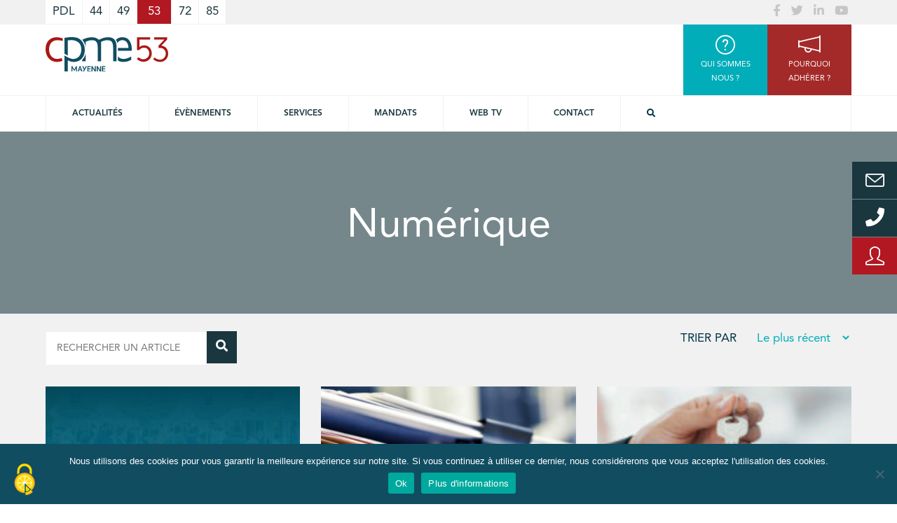

--- FILE ---
content_type: text/html; charset=UTF-8
request_url: https://www.cpme53.fr/category/nos-actualites/numerique/page/2/
body_size: 24224
content:
<!doctype html>
<html lang="fr-FR" class="no-js">
<head>
    <meta charset="UTF-8">
    <title>Numérique Archives - CPME 53 :CPME 53</title>

    <link href="//www.google-analytics.com" rel="dns-prefetch">

    <link rel="apple-touch-icon" sizes="180x180" href="https://www.cpme53.fr/wp-content/themes/cpme/img/icons/apple-touch-icon.png">
    <link rel="icon" type="image/png" sizes="32x32" href="https://www.cpme53.fr/wp-content/themes/cpme/img/icons/favicon-32x32.png">
    <link rel="icon" type="image/png" sizes="16x16" href="https://www.cpme53.fr/wp-content/themes/cpme/img/icons/favicon-16x16.png">
    <link rel="manifest" href="https://www.cpme53.fr/wp-content/themes/cpme/img/icons/site.webmanifest">
    <link rel="mask-icon" href="https://www.cpme53.fr/wp-content/themes/cpme/img/icons/safari-pinned-tab.svg" color="#5bbad5">
    <meta name="msapplication-TileColor" content="#da532c">
    <meta name="theme-color" content="#ffffff">

    <meta http-equiv="X-UA-Compatible" content="IE=edge,chrome=1">
    <meta name="viewport" content="width=device-width, initial-scale=1.0">
    <meta name="description" content="Notre valeur ajoutée, c&#039;est l&#039;Homme !">

<script src="https://www.cpme53.fr/wp-content/themes/cpme/js/tarteaucitron_1.9.6/tarteaucitron.js"></script>

    <script type="text/javascript">
    tarteaucitron.init({
    "privacyUrl": "", /* Privacy policy url */
    "bodyPosition": "bottom", /* or top to bring it as first element for accessibility */

    "hashtag": "#tarteaucitron", /* Open the panel with this hashtag */
    "cookieName": "tarteaucitron", /* Cookie name */

    "orientation": "middle", /* Banner position (top - bottom) */

    "groupServices": false, /* Group services by category */

    "showAlertSmall": false, /* Show the small banner on bottom right */
    "cookieslist": false, /* Show the cookie list */

    "closePopup": false, /* Show a close X on the banner */

    "showIcon": true, /* Show cookie icon to manage cookies */
    //"iconSrc": "", /* Optionnal: URL or base64 encoded image */
    "iconPosition": "BottomLeft", /* BottomRight, BottomLeft, TopRight and TopLeft */

    "adblocker": false, /* Show a Warning if an adblocker is detected */

    "DenyAllCta" : true, /* Show the deny all button */
    "AcceptAllCta" : true, /* Show the accept all button when highPrivacy on */
    "highPrivacy": true, /* HIGHLY RECOMMANDED Disable auto consent */

    "handleBrowserDNTRequest": false, /* If Do Not Track == 1, disallow all */

    "removeCredit": false, /* Remove credit link */
    "moreInfoLink": true, /* Show more info link */

    "useExternalCss": false, /* If false, the tarteaucitron.css file will be loaded */
    "useExternalJs": false, /* If false, the tarteaucitron.js file will be loaded */

    //"cookieDomain": ".my-multisite-domaine.fr", /* Shared cookie for multisite */

    "readmoreLink": "", /* Change the default readmore link */

    "mandatory": true, /* Show a message about mandatory cookies */
    "mandatoryCta": true /* Show the disabled accept button when mandatory on */
    });
    </script>

    <script>
        var userLogin = '';    </script>
    <meta name='robots' content='index, follow, max-image-preview:large, max-snippet:-1, max-video-preview:-1' />

	<!-- This site is optimized with the Yoast SEO plugin v26.7 - https://yoast.com/wordpress/plugins/seo/ -->
	<link rel="canonical" href="https://www.cpme53.fr/category/nos-actualites/numerique/page/2/" />
	<link rel="prev" href="https://www.cpme53.fr/category/nos-actualites/numerique/" />
	<link rel="next" href="https://www.cpme53.fr/category/nos-actualites/numerique/page/3/" />
	<meta property="og:locale" content="fr_FR" />
	<meta property="og:type" content="article" />
	<meta property="og:title" content="Numérique Archives - Page 2 sur 3 - CPME 53" />
	<meta property="og:url" content="https://www.cpme53.fr/category/nos-actualites/numerique/" />
	<meta property="og:site_name" content="CPME 53" />
	<meta name="twitter:card" content="summary_large_image" />
	<script type="application/ld+json" class="yoast-schema-graph">{"@context":"https://schema.org","@graph":[{"@type":"CollectionPage","@id":"https://www.cpme53.fr/category/nos-actualites/numerique/","url":"https://www.cpme53.fr/category/nos-actualites/numerique/page/2/","name":"Numérique Archives - Page 2 sur 3 - CPME 53","isPartOf":{"@id":"https://www.cpme53.fr/#website"},"primaryImageOfPage":{"@id":"https://www.cpme53.fr/category/nos-actualites/numerique/page/2/#primaryimage"},"image":{"@id":"https://www.cpme53.fr/category/nos-actualites/numerique/page/2/#primaryimage"},"thumbnailUrl":"https://www.cpme53.fr/wp-content/uploads/sites/6/2022/02/numerique-portable.jpg","breadcrumb":{"@id":"https://www.cpme53.fr/category/nos-actualites/numerique/page/2/#breadcrumb"},"inLanguage":"fr-FR"},{"@type":"ImageObject","inLanguage":"fr-FR","@id":"https://www.cpme53.fr/category/nos-actualites/numerique/page/2/#primaryimage","url":"https://www.cpme53.fr/wp-content/uploads/sites/6/2022/02/numerique-portable.jpg","contentUrl":"https://www.cpme53.fr/wp-content/uploads/sites/6/2022/02/numerique-portable.jpg","width":1920,"height":550},{"@type":"BreadcrumbList","@id":"https://www.cpme53.fr/category/nos-actualites/numerique/page/2/#breadcrumb","itemListElement":[{"@type":"ListItem","position":1,"name":"Home","item":"https://www.cpme53.fr/"},{"@type":"ListItem","position":2,"name":"Nos actualités","item":"https://www.cpme53.fr/category/nos-actualites/"},{"@type":"ListItem","position":3,"name":"Numérique"}]},{"@type":"WebSite","@id":"https://www.cpme53.fr/#website","url":"https://www.cpme53.fr/","name":"CPME 53","description":"Notre valeur ajoutée, c&#039;est l&#039;Homme !","potentialAction":[{"@type":"SearchAction","target":{"@type":"EntryPoint","urlTemplate":"https://www.cpme53.fr/?s={search_term_string}"},"query-input":{"@type":"PropertyValueSpecification","valueRequired":true,"valueName":"search_term_string"}}],"inLanguage":"fr-FR"}]}</script>
	<!-- / Yoast SEO plugin. -->


<link rel='dns-prefetch' href='//cdnjs.cloudflare.com' />

<style id='wp-img-auto-sizes-contain-inline-css' type='text/css'>
img:is([sizes=auto i],[sizes^="auto," i]){contain-intrinsic-size:3000px 1500px}
/*# sourceURL=wp-img-auto-sizes-contain-inline-css */
</style>
<style id='wp-emoji-styles-inline-css' type='text/css'>

	img.wp-smiley, img.emoji {
		display: inline !important;
		border: none !important;
		box-shadow: none !important;
		height: 1em !important;
		width: 1em !important;
		margin: 0 0.07em !important;
		vertical-align: -0.1em !important;
		background: none !important;
		padding: 0 !important;
	}
/*# sourceURL=wp-emoji-styles-inline-css */
</style>
<style id='wp-block-library-inline-css' type='text/css'>
:root{--wp-block-synced-color:#7a00df;--wp-block-synced-color--rgb:122,0,223;--wp-bound-block-color:var(--wp-block-synced-color);--wp-editor-canvas-background:#ddd;--wp-admin-theme-color:#007cba;--wp-admin-theme-color--rgb:0,124,186;--wp-admin-theme-color-darker-10:#006ba1;--wp-admin-theme-color-darker-10--rgb:0,107,160.5;--wp-admin-theme-color-darker-20:#005a87;--wp-admin-theme-color-darker-20--rgb:0,90,135;--wp-admin-border-width-focus:2px}@media (min-resolution:192dpi){:root{--wp-admin-border-width-focus:1.5px}}.wp-element-button{cursor:pointer}:root .has-very-light-gray-background-color{background-color:#eee}:root .has-very-dark-gray-background-color{background-color:#313131}:root .has-very-light-gray-color{color:#eee}:root .has-very-dark-gray-color{color:#313131}:root .has-vivid-green-cyan-to-vivid-cyan-blue-gradient-background{background:linear-gradient(135deg,#00d084,#0693e3)}:root .has-purple-crush-gradient-background{background:linear-gradient(135deg,#34e2e4,#4721fb 50%,#ab1dfe)}:root .has-hazy-dawn-gradient-background{background:linear-gradient(135deg,#faaca8,#dad0ec)}:root .has-subdued-olive-gradient-background{background:linear-gradient(135deg,#fafae1,#67a671)}:root .has-atomic-cream-gradient-background{background:linear-gradient(135deg,#fdd79a,#004a59)}:root .has-nightshade-gradient-background{background:linear-gradient(135deg,#330968,#31cdcf)}:root .has-midnight-gradient-background{background:linear-gradient(135deg,#020381,#2874fc)}:root{--wp--preset--font-size--normal:16px;--wp--preset--font-size--huge:42px}.has-regular-font-size{font-size:1em}.has-larger-font-size{font-size:2.625em}.has-normal-font-size{font-size:var(--wp--preset--font-size--normal)}.has-huge-font-size{font-size:var(--wp--preset--font-size--huge)}.has-text-align-center{text-align:center}.has-text-align-left{text-align:left}.has-text-align-right{text-align:right}.has-fit-text{white-space:nowrap!important}#end-resizable-editor-section{display:none}.aligncenter{clear:both}.items-justified-left{justify-content:flex-start}.items-justified-center{justify-content:center}.items-justified-right{justify-content:flex-end}.items-justified-space-between{justify-content:space-between}.screen-reader-text{border:0;clip-path:inset(50%);height:1px;margin:-1px;overflow:hidden;padding:0;position:absolute;width:1px;word-wrap:normal!important}.screen-reader-text:focus{background-color:#ddd;clip-path:none;color:#444;display:block;font-size:1em;height:auto;left:5px;line-height:normal;padding:15px 23px 14px;text-decoration:none;top:5px;width:auto;z-index:100000}html :where(.has-border-color){border-style:solid}html :where([style*=border-top-color]){border-top-style:solid}html :where([style*=border-right-color]){border-right-style:solid}html :where([style*=border-bottom-color]){border-bottom-style:solid}html :where([style*=border-left-color]){border-left-style:solid}html :where([style*=border-width]){border-style:solid}html :where([style*=border-top-width]){border-top-style:solid}html :where([style*=border-right-width]){border-right-style:solid}html :where([style*=border-bottom-width]){border-bottom-style:solid}html :where([style*=border-left-width]){border-left-style:solid}html :where(img[class*=wp-image-]){height:auto;max-width:100%}:where(figure){margin:0 0 1em}html :where(.is-position-sticky){--wp-admin--admin-bar--position-offset:var(--wp-admin--admin-bar--height,0px)}@media screen and (max-width:600px){html :where(.is-position-sticky){--wp-admin--admin-bar--position-offset:0px}}

/*# sourceURL=wp-block-library-inline-css */
</style><style id='global-styles-inline-css' type='text/css'>
:root{--wp--preset--aspect-ratio--square: 1;--wp--preset--aspect-ratio--4-3: 4/3;--wp--preset--aspect-ratio--3-4: 3/4;--wp--preset--aspect-ratio--3-2: 3/2;--wp--preset--aspect-ratio--2-3: 2/3;--wp--preset--aspect-ratio--16-9: 16/9;--wp--preset--aspect-ratio--9-16: 9/16;--wp--preset--color--black: #000000;--wp--preset--color--cyan-bluish-gray: #abb8c3;--wp--preset--color--white: #ffffff;--wp--preset--color--pale-pink: #f78da7;--wp--preset--color--vivid-red: #cf2e2e;--wp--preset--color--luminous-vivid-orange: #ff6900;--wp--preset--color--luminous-vivid-amber: #fcb900;--wp--preset--color--light-green-cyan: #7bdcb5;--wp--preset--color--vivid-green-cyan: #00d084;--wp--preset--color--pale-cyan-blue: #8ed1fc;--wp--preset--color--vivid-cyan-blue: #0693e3;--wp--preset--color--vivid-purple: #9b51e0;--wp--preset--gradient--vivid-cyan-blue-to-vivid-purple: linear-gradient(135deg,rgb(6,147,227) 0%,rgb(155,81,224) 100%);--wp--preset--gradient--light-green-cyan-to-vivid-green-cyan: linear-gradient(135deg,rgb(122,220,180) 0%,rgb(0,208,130) 100%);--wp--preset--gradient--luminous-vivid-amber-to-luminous-vivid-orange: linear-gradient(135deg,rgb(252,185,0) 0%,rgb(255,105,0) 100%);--wp--preset--gradient--luminous-vivid-orange-to-vivid-red: linear-gradient(135deg,rgb(255,105,0) 0%,rgb(207,46,46) 100%);--wp--preset--gradient--very-light-gray-to-cyan-bluish-gray: linear-gradient(135deg,rgb(238,238,238) 0%,rgb(169,184,195) 100%);--wp--preset--gradient--cool-to-warm-spectrum: linear-gradient(135deg,rgb(74,234,220) 0%,rgb(151,120,209) 20%,rgb(207,42,186) 40%,rgb(238,44,130) 60%,rgb(251,105,98) 80%,rgb(254,248,76) 100%);--wp--preset--gradient--blush-light-purple: linear-gradient(135deg,rgb(255,206,236) 0%,rgb(152,150,240) 100%);--wp--preset--gradient--blush-bordeaux: linear-gradient(135deg,rgb(254,205,165) 0%,rgb(254,45,45) 50%,rgb(107,0,62) 100%);--wp--preset--gradient--luminous-dusk: linear-gradient(135deg,rgb(255,203,112) 0%,rgb(199,81,192) 50%,rgb(65,88,208) 100%);--wp--preset--gradient--pale-ocean: linear-gradient(135deg,rgb(255,245,203) 0%,rgb(182,227,212) 50%,rgb(51,167,181) 100%);--wp--preset--gradient--electric-grass: linear-gradient(135deg,rgb(202,248,128) 0%,rgb(113,206,126) 100%);--wp--preset--gradient--midnight: linear-gradient(135deg,rgb(2,3,129) 0%,rgb(40,116,252) 100%);--wp--preset--font-size--small: 13px;--wp--preset--font-size--medium: 20px;--wp--preset--font-size--large: 36px;--wp--preset--font-size--x-large: 42px;--wp--preset--spacing--20: 0.44rem;--wp--preset--spacing--30: 0.67rem;--wp--preset--spacing--40: 1rem;--wp--preset--spacing--50: 1.5rem;--wp--preset--spacing--60: 2.25rem;--wp--preset--spacing--70: 3.38rem;--wp--preset--spacing--80: 5.06rem;--wp--preset--shadow--natural: 6px 6px 9px rgba(0, 0, 0, 0.2);--wp--preset--shadow--deep: 12px 12px 50px rgba(0, 0, 0, 0.4);--wp--preset--shadow--sharp: 6px 6px 0px rgba(0, 0, 0, 0.2);--wp--preset--shadow--outlined: 6px 6px 0px -3px rgb(255, 255, 255), 6px 6px rgb(0, 0, 0);--wp--preset--shadow--crisp: 6px 6px 0px rgb(0, 0, 0);}:where(.is-layout-flex){gap: 0.5em;}:where(.is-layout-grid){gap: 0.5em;}body .is-layout-flex{display: flex;}.is-layout-flex{flex-wrap: wrap;align-items: center;}.is-layout-flex > :is(*, div){margin: 0;}body .is-layout-grid{display: grid;}.is-layout-grid > :is(*, div){margin: 0;}:where(.wp-block-columns.is-layout-flex){gap: 2em;}:where(.wp-block-columns.is-layout-grid){gap: 2em;}:where(.wp-block-post-template.is-layout-flex){gap: 1.25em;}:where(.wp-block-post-template.is-layout-grid){gap: 1.25em;}.has-black-color{color: var(--wp--preset--color--black) !important;}.has-cyan-bluish-gray-color{color: var(--wp--preset--color--cyan-bluish-gray) !important;}.has-white-color{color: var(--wp--preset--color--white) !important;}.has-pale-pink-color{color: var(--wp--preset--color--pale-pink) !important;}.has-vivid-red-color{color: var(--wp--preset--color--vivid-red) !important;}.has-luminous-vivid-orange-color{color: var(--wp--preset--color--luminous-vivid-orange) !important;}.has-luminous-vivid-amber-color{color: var(--wp--preset--color--luminous-vivid-amber) !important;}.has-light-green-cyan-color{color: var(--wp--preset--color--light-green-cyan) !important;}.has-vivid-green-cyan-color{color: var(--wp--preset--color--vivid-green-cyan) !important;}.has-pale-cyan-blue-color{color: var(--wp--preset--color--pale-cyan-blue) !important;}.has-vivid-cyan-blue-color{color: var(--wp--preset--color--vivid-cyan-blue) !important;}.has-vivid-purple-color{color: var(--wp--preset--color--vivid-purple) !important;}.has-black-background-color{background-color: var(--wp--preset--color--black) !important;}.has-cyan-bluish-gray-background-color{background-color: var(--wp--preset--color--cyan-bluish-gray) !important;}.has-white-background-color{background-color: var(--wp--preset--color--white) !important;}.has-pale-pink-background-color{background-color: var(--wp--preset--color--pale-pink) !important;}.has-vivid-red-background-color{background-color: var(--wp--preset--color--vivid-red) !important;}.has-luminous-vivid-orange-background-color{background-color: var(--wp--preset--color--luminous-vivid-orange) !important;}.has-luminous-vivid-amber-background-color{background-color: var(--wp--preset--color--luminous-vivid-amber) !important;}.has-light-green-cyan-background-color{background-color: var(--wp--preset--color--light-green-cyan) !important;}.has-vivid-green-cyan-background-color{background-color: var(--wp--preset--color--vivid-green-cyan) !important;}.has-pale-cyan-blue-background-color{background-color: var(--wp--preset--color--pale-cyan-blue) !important;}.has-vivid-cyan-blue-background-color{background-color: var(--wp--preset--color--vivid-cyan-blue) !important;}.has-vivid-purple-background-color{background-color: var(--wp--preset--color--vivid-purple) !important;}.has-black-border-color{border-color: var(--wp--preset--color--black) !important;}.has-cyan-bluish-gray-border-color{border-color: var(--wp--preset--color--cyan-bluish-gray) !important;}.has-white-border-color{border-color: var(--wp--preset--color--white) !important;}.has-pale-pink-border-color{border-color: var(--wp--preset--color--pale-pink) !important;}.has-vivid-red-border-color{border-color: var(--wp--preset--color--vivid-red) !important;}.has-luminous-vivid-orange-border-color{border-color: var(--wp--preset--color--luminous-vivid-orange) !important;}.has-luminous-vivid-amber-border-color{border-color: var(--wp--preset--color--luminous-vivid-amber) !important;}.has-light-green-cyan-border-color{border-color: var(--wp--preset--color--light-green-cyan) !important;}.has-vivid-green-cyan-border-color{border-color: var(--wp--preset--color--vivid-green-cyan) !important;}.has-pale-cyan-blue-border-color{border-color: var(--wp--preset--color--pale-cyan-blue) !important;}.has-vivid-cyan-blue-border-color{border-color: var(--wp--preset--color--vivid-cyan-blue) !important;}.has-vivid-purple-border-color{border-color: var(--wp--preset--color--vivid-purple) !important;}.has-vivid-cyan-blue-to-vivid-purple-gradient-background{background: var(--wp--preset--gradient--vivid-cyan-blue-to-vivid-purple) !important;}.has-light-green-cyan-to-vivid-green-cyan-gradient-background{background: var(--wp--preset--gradient--light-green-cyan-to-vivid-green-cyan) !important;}.has-luminous-vivid-amber-to-luminous-vivid-orange-gradient-background{background: var(--wp--preset--gradient--luminous-vivid-amber-to-luminous-vivid-orange) !important;}.has-luminous-vivid-orange-to-vivid-red-gradient-background{background: var(--wp--preset--gradient--luminous-vivid-orange-to-vivid-red) !important;}.has-very-light-gray-to-cyan-bluish-gray-gradient-background{background: var(--wp--preset--gradient--very-light-gray-to-cyan-bluish-gray) !important;}.has-cool-to-warm-spectrum-gradient-background{background: var(--wp--preset--gradient--cool-to-warm-spectrum) !important;}.has-blush-light-purple-gradient-background{background: var(--wp--preset--gradient--blush-light-purple) !important;}.has-blush-bordeaux-gradient-background{background: var(--wp--preset--gradient--blush-bordeaux) !important;}.has-luminous-dusk-gradient-background{background: var(--wp--preset--gradient--luminous-dusk) !important;}.has-pale-ocean-gradient-background{background: var(--wp--preset--gradient--pale-ocean) !important;}.has-electric-grass-gradient-background{background: var(--wp--preset--gradient--electric-grass) !important;}.has-midnight-gradient-background{background: var(--wp--preset--gradient--midnight) !important;}.has-small-font-size{font-size: var(--wp--preset--font-size--small) !important;}.has-medium-font-size{font-size: var(--wp--preset--font-size--medium) !important;}.has-large-font-size{font-size: var(--wp--preset--font-size--large) !important;}.has-x-large-font-size{font-size: var(--wp--preset--font-size--x-large) !important;}
/*# sourceURL=global-styles-inline-css */
</style>

<style id='classic-theme-styles-inline-css' type='text/css'>
/*! This file is auto-generated */
.wp-block-button__link{color:#fff;background-color:#32373c;border-radius:9999px;box-shadow:none;text-decoration:none;padding:calc(.667em + 2px) calc(1.333em + 2px);font-size:1.125em}.wp-block-file__button{background:#32373c;color:#fff;text-decoration:none}
/*# sourceURL=/wp-includes/css/classic-themes.min.css */
</style>
<link rel='stylesheet' id='cookie-notice-front-css' href='https://www.cpme53.fr/wp-content/plugins/cookie-notice/css/front.min.css?ver=2.5.11' media='all' />
<link rel='stylesheet' id='kw-eudonet-css' href='https://www.cpme53.fr/wp-content/plugins/kw-eudonet/public/css/kw-eudonet-public.css?ver=1.0.0' media='all' />
<link rel='stylesheet' id='simple-line-icons-css' href='https://cdnjs.cloudflare.com/ajax/libs/simple-line-icons/2.4.1/css/simple-line-icons.css?ver=1.0' media='all' />
<link rel='stylesheet' id='bootstrap-datepicker-css' href='https://cdnjs.cloudflare.com/ajax/libs/bootstrap-datepicker/1.7.1/css/bootstrap-datepicker3.min.css?ver=1.7.1' media='all' />
<link rel='stylesheet' id='select2-css' href='https://cdnjs.cloudflare.com/ajax/libs/select2/4.0.5/css/select2.min.css?ver=4.0.5' media='all' />
<link rel='stylesheet' id='html5blank-css' href='https://www.cpme53.fr/wp-content/themes/cpme/css/cpme.css?ver=1.0' media='all' />
<link rel='stylesheet' id='vcv:assets:front:style-css' href='https://www.cpme53.fr/wp-content/plugins/visualcomposer/public/dist/front.bundle.css?ver=45.15.0' media='all' />
<style id='vcv:assets:front:style:19763-inline-css' type='text/css'>
.vce-col{box-sizing:border-box;display:-ms-flexbox;display:flex;-ms-flex:0 0 100%;flex:0 0 100%;max-width:100%;min-width:1em;position:relative}.vce-col--auto{-ms-flex-preferred-size:auto;-ms-flex:1;flex:1;flex-basis:auto}.vce-col-content,.vce-col-inner{overflow-wrap:break-word;position:relative;transition:box-shadow .2s}.vce-col-inner{width:100%}.vce-col-direction--rtl{direction:rtl}.vce-element--has-background>.vce-col-inner>.vce-col-content{padding-left:30px;padding-right:30px;padding-top:30px}.vce-col.vce-col--all-hide{display:none}@media (min-width:0),print{.vce-col--xs-auto{-ms-flex:1 1 0;flex:1 1 0;width:auto}.vce-col--xs-1{-ms-flex:0 0 100%;flex:0 0 100%;max-width:100%}.vce-col.vce-col--xs-visible{display:-ms-flexbox;display:flex}.vce-col.vce-col--xs-hide{display:none}}.vce-row-container>.vce-row>.vce-row-content>.vce-col>.vce-col-inner{padding:0}@media (min-width:544px),print{.vce-col--sm-auto{-ms-flex:1 1 0;flex:1 1 0;width:auto}.vce-col--sm-1{-ms-flex:0 0 100%;flex:0 0 100%;max-width:100%}.vce-col.vce-col--sm-visible{display:-ms-flexbox;display:flex}.vce-col.vce-col--sm-hide{display:none}}@media (min-width:768px),print{.vce-col--md-auto{-ms-flex:1 1 0;flex:1 1 0;width:auto}.vce-col--md-1{-ms-flex:0 0 100%;flex:0 0 100%;max-width:100%}.vce-col.vce-col--md-visible{display:-ms-flexbox;display:flex}.vce-col.vce-col--md-hide{display:none}}@media print,screen and (min-width:992px){.vce-col--lg-auto{-ms-flex:1 1 0;flex:1 1 0;width:1px}.vce-col--lg-1{-ms-flex:0 0 100%;flex:0 0 100%;max-width:100%}.vce-col.vce-col--lg-visible{display:-ms-flexbox;display:flex}.vce-col.vce-col--lg-hide{display:none}}@media (min-width:1200px),print{.vce-col--xl-auto{-ms-flex:1 1 0;flex:1 1 0;width:auto}.vce-col--xl-1{-ms-flex:0 0 100%;flex:0 0 100%;max-width:100%}.vce-col.vce-col--xl-visible{display:-ms-flexbox;display:flex}.vce-col.vce-col--xl-hide{display:none}}@media (min-width:0) and (max-width:543px){.vce-element--xs--has-background>.vce-col-inner>.vce-col-content{padding-left:30px;padding-right:30px;padding-top:30px}}@media (min-width:544px) and (max-width:767px){.vce-element--sm--has-background>.vce-col-inner>.vce-col-content{padding-left:30px;padding-right:30px;padding-top:30px}}@media (min-width:768px) and (max-width:991px){.vce-element--md--has-background>.vce-col-inner>.vce-col-content{padding-left:30px;padding-right:30px;padding-top:30px}}@media (min-width:992px) and (max-width:1199px){.vce-element--lg--has-background>.vce-col-inner>.vce-col-content{padding-left:30px;padding-right:30px;padding-top:30px}}@media (min-width:1200px){.vce-element--xl--has-background>.vce-col-inner>.vce-col-content{padding-left:30px;padding-right:30px;padding-top:30px}}.vce{margin-bottom:30px}.vce-row-container{width:100%}.vce-row{display:-ms-flexbox;display:flex;-ms-flex-direction:column;flex-direction:column;margin-left:0;position:relative;transition:box-shadow .2s}.vce-row,.vce-row-content>.vce-col:last-child{margin-right:0}.vce-row-full-height{min-height:100vh}.vce-row-content{-ms-flex-pack:start;-ms-flex-line-pack:start;-ms-flex-align:start;align-content:flex-start;align-items:flex-start;display:-ms-flexbox;display:flex;-ms-flex:1 1 auto;flex:1 1 auto;-ms-flex-direction:row;flex-direction:row;-ms-flex-wrap:wrap;flex-wrap:wrap;justify-content:flex-start;min-height:1em;position:relative}.vce-row-wrap--reverse>.vce-row-content{-ms-flex-line-pack:end;-ms-flex-align:end;align-content:flex-end;align-items:flex-end;-ms-flex-wrap:wrap-reverse;flex-wrap:wrap-reverse}.vce-row-columns--top>.vce-row-content{-ms-flex-line-pack:start;align-content:flex-start}.vce-row-columns--top.vce-row-wrap--reverse>.vce-row-content{-ms-flex-line-pack:end;align-content:flex-end}.vce-row-columns--middle>.vce-row-content{-ms-flex-line-pack:center;align-content:center}.vce-row-columns--bottom>.vce-row-content{-ms-flex-line-pack:end;align-content:flex-end}.vce-row-columns--bottom.vce-row-wrap--reverse>.vce-row-content{-ms-flex-line-pack:start;align-content:flex-start}.vce-row-columns--bottom>.vce-row-content:after,.vce-row-columns--middle>.vce-row-content:after,.vce-row-columns--top>.vce-row-content:after{content:"";display:block;height:0;overflow:hidden;visibility:hidden;width:100%}.vce-row-content--middle>.vce-row-content>.vce-col>.vce-col-inner{-ms-flex-pack:center;display:-ms-flexbox;display:flex;-ms-flex-direction:column;flex-direction:column;justify-content:center}.vce-row-content--bottom>.vce-row-content>.vce-col>.vce-col-inner{-ms-flex-pack:end;display:-ms-flexbox;display:flex;-ms-flex-direction:column;flex-direction:column;justify-content:flex-end}.vce-row-equal-height>.vce-row-content{-ms-flex-align:stretch;align-items:stretch}.vce-row-columns--stretch>.vce-row-content{-ms-flex-line-pack:stretch;-ms-flex-align:stretch;align-content:stretch;align-items:stretch}.vce-row[data-vce-full-width=true]{box-sizing:border-box;position:relative}.vce-row[data-vce-stretch-content=true]{padding-left:30px;padding-right:30px}.vce-row[data-vce-stretch-content=true].vce-row-no-paddings{padding-left:0;padding-right:0}.vce-row.vce-element--has-background{padding-left:30px;padding-right:30px;padding-top:30px}.vce-row.vce-element--has-background[data-vce-full-width=true]:not([data-vce-stretch-content=true]){padding-left:0;padding-right:0}.vce-row.vce-element--has-background.vce-row--has-col-background{padding-bottom:30px}.vce-row>.vce-row-content>.vce-col.vce-col--all-last{margin-right:0}.rtl .vce-row>.vce-row-content>.vce-col.vce-col--all-last,.rtl.vce-row>.vce-row-content>.vce-col.vce-col--all-last{margin-left:0}@media (min-width:0) and (max-width:543px){.vce-row.vce-element--xs--has-background{padding-left:30px;padding-right:30px;padding-top:30px}.vce-row.vce-element--xs--has-background[data-vce-full-width=true]:not([data-vce-stretch-content=true]){padding-left:0;padding-right:0}.vce-row.vce-element--has-background.vce-row--xs--has-col-background,.vce-row.vce-element--xs--has-background.vce-row--has-col-background,.vce-row.vce-element--xs--has-background.vce-row--xs--has-col-background{padding-bottom:30px}.vce-row>.vce-row-content>.vce-col.vce-col--xs-last{margin-right:0}.rtl .vce-row>.vce-row-content>.vce-col.vce-col--xs-last,.rtl.vce-row>.vce-row-content>.vce-col.vce-col--xs-last{margin-left:0}}@media (min-width:544px) and (max-width:767px){.vce-row.vce-element--sm--has-background{padding-left:30px;padding-right:30px;padding-top:30px}.vce-row.vce-element--sm--has-background[data-vce-full-width=true]:not([data-vce-stretch-content=true]){padding-left:0;padding-right:0}.vce-row.vce-element--has-background.vce-row--sm--has-col-background,.vce-row.vce-element--sm--has-background.vce-row--has-col-background,.vce-row.vce-element--sm--has-background.vce-row--sm--has-col-background{padding-bottom:30px}.vce-row>.vce-row-content>.vce-col.vce-col--sm-last{margin-right:0}.rtl .vce-row>.vce-row-content>.vce-col.vce-col--sm-last,.rtl.vce-row>.vce-row-content>.vce-col.vce-col--sm-last{margin-left:0}}@media (min-width:768px) and (max-width:991px){.vce-row.vce-element--md--has-background{padding-left:30px;padding-right:30px;padding-top:30px}.vce-row.vce-element--md--has-background[data-vce-full-width=true]:not([data-vce-stretch-content=true]){padding-left:0;padding-right:0}.vce-row.vce-element--has-background.vce-row--md--has-col-background,.vce-row.vce-element--md--has-background.vce-row--has-col-background,.vce-row.vce-element--md--has-background.vce-row--md--has-col-background{padding-bottom:30px}.vce-row>.vce-row-content>.vce-col.vce-col--md-last{margin-right:0}.rtl .vce-row>.vce-row-content>.vce-col.vce-col--md-last,.rtl.vce-row>.vce-row-content>.vce-col.vce-col--md-last{margin-left:0}}@media (min-width:992px) and (max-width:1199px){.vce-row.vce-element--lg--has-background{padding-left:30px;padding-right:30px;padding-top:30px}.vce-row.vce-element--lg--has-background[data-vce-full-width=true]:not([data-vce-stretch-content=true]){padding-left:0;padding-right:0}.vce-row.vce-element--has-background.vce-row--lg--has-col-background,.vce-row.vce-element--lg--has-background.vce-row--has-col-background,.vce-row.vce-element--lg--has-background.vce-row--lg--has-col-background{padding-bottom:30px}.vce-row>.vce-row-content>.vce-col.vce-col--lg-last{margin-right:0}.rtl .vce-row>.vce-row-content>.vce-col.vce-col--lg-last,.rtl.vce-row>.vce-row-content>.vce-col.vce-col--lg-last{margin-left:0}}@media (min-width:1200px){.vce-row.vce-element--xl--has-background{padding-left:30px;padding-right:30px;padding-top:30px}.vce-row.vce-element--xl--has-background[data-vce-full-width=true]:not([data-vce-stretch-content=true]){padding-left:0;padding-right:0}.vce-row.vce-element--has-background.vce-row--xl--has-col-background,.vce-row.vce-element--xl--has-background.vce-row--has-col-background,.vce-row.vce-element--xl--has-background.vce-row--xl--has-col-background{padding-bottom:30px}.vce-row>.vce-row-content>.vce-col.vce-col--xl-last{margin-right:0}.rtl .vce-row>.vce-row-content>.vce-col.vce-col--xl-last,.rtl.vce-row>.vce-row-content>.vce-col.vce-col--xl-last{margin-left:0}}.vce-yt-video-player-wrapper{display:inline-block;max-width:100%;overflow:hidden;vertical-align:top}.vce-yt-video-player-inner{position:relative}.vce-yt-video-player-inner:before{content:"";display:block;padding-top:56.25%;width:100%}[data-vcv-element-disabled=true] .vce-yt-video-player-inner:after{bottom:0;content:"";left:0;position:absolute;right:0;top:0;z-index:999}.vce-yt-video-player-iframe{border:0;height:100%;left:0;margin:0;position:absolute;top:0;width:100%}.vce-yt-video-player--align-center{text-align:center}.vce-yt-video-player--align-right{text-align:right}.vce-yt-video-player--align-left{text-align:left}.vce-row--col-gap-30>.vce-row-content>.vce-col{margin-right:30px}.vce-row--col-gap-30>.vce-row-content>.vce-column-resizer .vce-column-resizer-handler{width:30px}.rtl .vce-row--col-gap-30>.vce-row-content>.vce-col,.rtl.vce-row--col-gap-30>.vce-row-content>.vce-col{margin-left:30px;margin-right:0}@media all and (min-width:768px),print{.vce-row--col-gap-30[data-vce-do-apply*="756df27e"]>.vce-row-content>.vce-col--md-auto{-webkit-flex:1 1 0;flex:1 1 0;max-width:none;width:auto}}
/*# sourceURL=vcv%3Aassets%3Afront%3Astyle%3A19763-inline-css */
</style>
<link rel='stylesheet' id='sib-front-css-css' href='https://www.cpme53.fr/wp-content/plugins/mailin/css/mailin-front.css?ver=519cb4c37f21f086f1b87650dd096545' media='all' />
<script type="text/javascript" id="cookie-notice-front-js-before">
/* <![CDATA[ */
var cnArgs = {"ajaxUrl":"https:\/\/www.cpme53.fr\/wp-admin\/admin-ajax.php","nonce":"4eb8afb1d9","hideEffect":"fade","position":"bottom","onScroll":false,"onScrollOffset":100,"onClick":false,"cookieName":"cookie_notice_accepted","cookieTime":2592000,"cookieTimeRejected":2592000,"globalCookie":false,"redirection":false,"cache":true,"revokeCookies":false,"revokeCookiesOpt":"automatic"};

//# sourceURL=cookie-notice-front-js-before
/* ]]> */
</script>
<script type="text/javascript" src="https://www.cpme53.fr/wp-content/plugins/cookie-notice/js/front.min.js?ver=2.5.11" id="cookie-notice-front-js"></script>
<script type="text/javascript" src="https://www.cpme53.fr/wp-includes/js/jquery/jquery.min.js?ver=3.7.1" id="jquery-core-js"></script>
<script type="text/javascript" src="https://www.cpme53.fr/wp-includes/js/jquery/jquery-migrate.min.js?ver=3.4.1" id="jquery-migrate-js"></script>
<script type="text/javascript" src="https://www.cpme53.fr/wp-content/plugins/kw-eudonet/public/js/kw-eudonet-public.js?ver=1.0.0" id="kw-eudonet-js"></script>
<script type="text/javascript" id="sib-front-js-js-extra">
/* <![CDATA[ */
var sibErrMsg = {"invalidMail":"Veuillez entrer une adresse e-mail valide.","requiredField":"Veuillez compl\u00e9ter les champs obligatoires.","invalidDateFormat":"Veuillez entrer une date valide.","invalidSMSFormat":"Veuillez entrer une num\u00e9ro de t\u00e9l\u00e9phone valide."};
var ajax_sib_front_object = {"ajax_url":"https://www.cpme53.fr/wp-admin/admin-ajax.php","ajax_nonce":"b86458211f","flag_url":"https://www.cpme53.fr/wp-content/plugins/mailin/img/flags/"};
//# sourceURL=sib-front-js-js-extra
/* ]]> */
</script>
<script type="text/javascript" src="https://www.cpme53.fr/wp-content/plugins/mailin/js/mailin-front.js?ver=1768575681" id="sib-front-js-js"></script>
<script type="text/javascript" src="https://www.cpme53.fr/wp-content/themes/cpme/js/bootstrap.js?ver=1.0.0" id="bootstrap-js"></script>
<script type="text/javascript" src="https://www.cpme53.fr/wp-content/themes/cpme/js/equalize.js?ver=1.0.0" id="equalize-js"></script>
<script type="text/javascript" src="https://www.cpme53.fr/wp-content/themes/cpme/lib/slick/slick.js?ver=1.0.0" id="slick-js"></script>
<link rel="https://api.w.org/" href="https://www.cpme53.fr/wp-json/" /><noscript><style>.vce-row-container .vcv-lozad {display: none}</style></noscript><meta name="generator" content="Powered by Visual Composer Website Builder - fast and easy-to-use drag and drop visual editor for WordPress."/>    <script>
        // conditionizr.com
        // configure environment tests
        // conditionizr.config({
        //     assets: 'https://www.cpme53.fr/wp-content/themes/cpme',
        //     tests: {}
        // });
    </script>

<link rel='stylesheet' id='dashicons-css' href='https://www.cpme53.fr/wp-includes/css/dashicons.min.css?ver=519cb4c37f21f086f1b87650dd096545' media='all' />
<link rel='stylesheet' id='nf-display-css' href='https://www.cpme53.fr/wp-content/plugins/ninja-forms/assets/css/display-structure.css?ver=519cb4c37f21f086f1b87650dd096545' media='all' />
<link rel='stylesheet' id='nf-flatpickr-css' href='https://www.cpme53.fr/wp-content/plugins/ninja-forms/assets/css/flatpickr.css?ver=519cb4c37f21f086f1b87650dd096545' media='all' />
<link rel='stylesheet' id='nf-layout-front-end-css' href='https://www.cpme53.fr/wp-content/plugins/ninja-forms-style/layouts/assets/css/display-structure.css?ver=3.0.29' media='all' />
<meta name="generator" content="WP Rocket 3.20.3" data-wpr-features="wpr_preload_links wpr_desktop" /></head>
<body class="blog wp-theme-cpme cookies-not-set vcwb">

<div data-rocket-location-hash="6bf8870260eb56b53f3f9f5709f3c7fe" id="login-modal" class="modal fade" tabindex="-1" role="dialog">
    <div data-rocket-location-hash="161212d05567da321295c97b6efd1e27" class="modal-dialog" role="document">
        <div data-rocket-location-hash="951856d81f97d8d18725c1ec278a4451" class="modal-content">
            <div class="modal-header">
                <button type="button" class="close" data-dismiss="modal" aria-label="Close">
                    <span aria-hidden="true">&times;</span>
                </button>
                <h3 class="modal-title">Espace adhérents</h3>
                <h4 class="modal-subtitle">Connexion</h4>
            </div>
            <div class="modal-body">
                <div class="row">
                    <div class="col-12 col-sm-6 offset-sm-3">
                        <div class="messages"></div>
                        <form id="login-modal-form" class="text-center">
                            <div class="form-group">
                                <label for="login-username">Login</label>
                                <input type="text" class="form-control" id="login-username" placeholder="Login">
                            </div>
                            <div class="form-group">
                                <label for="login-password">Mot de passe</label>
                                <input type="password" class="form-control" id="login-password"
                                       placeholder="Mot de passe">
                            </div>
                        </form>
                    </div>
                </div>
            </div>
            <div class="modal-footer">
                <button type="button" class="btn btn-primary do-login">Se connecter</button>
                <span class="show-reset-pwd-modal">Mot de passe oublié ?</span>
                <span>Pas encore de compte ?</span>
                <a href="https://www.cpme53.fr/pourquoi-adherer/">Adhérer à la CPME !</a>
            </div>
        </div><!-- /.modal-content -->
    </div><!-- /.modal-dialog -->
</div><!-- /.modal -->

<div data-rocket-location-hash="0c4d68005e835ba5d7ffd9f2bdd79a97" id="resetpwd-modal" class="modal fade" tabindex="-1" role="dialog">
    <div data-rocket-location-hash="82acc64a71c04cd80b37c785db41afaf" class="modal-dialog" role="document">
        <div data-rocket-location-hash="3664866719b3be3a4f87b8020830f7b5" class="modal-content">
            <div class="modal-header">
                <button type="button" class="close" data-dismiss="modal" aria-label="Close">
                    <span aria-hidden="true">&times;</span>
                </button>
                <h3 class="modal-title">Espace adhérent</h3>
                <h4 class="modal-subtitle">Mot de passe oublié</h4>
            </div>
            <div class="modal-body">
                <div class="row">
                    <div class="col-12 col-sm-6 offset-sm-3">
                        <div class="messages"></div>
                        <form id="resetpwd-modal-form" class="text-center">
                            <div class="form-group">
                                <label for="resetpwd-user_login">E-mail</label>
                                <input type="text" class="form-control" id="resetpwd-user_login" placeholder="E-mail">
                            </div>
                        </form>
                    </div>
                </div>
            </div>
            <div class="modal-footer">
                <button type="button" class="btn btn-primary do-generate">Générer un mot de passe</button>
                <span>Pas encore de compte ?</span>
                <a href="https://www.cpme53.fr/pourquoi-adherer/">Adhérer à la CPME !</a>
            </div>
        </div><!-- /.modal-content -->
    </div><!-- /.modal-dialog -->
</div><!-- /.modal -->

<!-- wrapper -->
<div data-rocket-location-hash="02473277e8fdcd0552a0c87ad59d61bd" class="wrapper">

    <!-- header -->
    <header data-rocket-location-hash="afb945f6c563ea608e034d4c8724a03d" class="header clear" role="banner">

        <div data-rocket-location-hash="71dfbb88761e2520fb7970dd6f0a1871" class="header_link ">
            <div data-rocket-location-hash="3a82ff72e32198b6b95bb0e7b966723a" class="content_wrapper">
                <ul class="link_domaine ">
                    <li class="">
                        <a href="//www.cpme-pdl.fr" class="link">
                            PDL                        </a>
                        </li><li class="">
                        <a href="//cpme44.fr" class="link">
                            44                        </a>
                        </li><li class="">
                        <a href="//cpme49.fr" class="link">
                            49                        </a>
                        </li><li class="active">
                        <a href="//cpme53.fr" class="link">
                            53                        </a>
                        </li><li class="">
                        <a href="//cpme72.fr" class="link">
                            72                        </a>
                        </li><li class="">
                        <a href="//cpme85.fr" class="link">
                            85                        </a>
                        </li>                </ul>

                <ul class="link_rs">
                                                                                            <li>
                                <a href="https://www.facebook.com/CPMEPDL/" target="_blank">
                                    <i class="fa fa-facebook" aria-hidden="true"></i>
                                </a>
                            </li>
                                                    <li>
                                <a href="https://twitter.com/CPMEPDL" target="_blank">
                                    <i class="fa fa-twitter" aria-hidden="true"></i>
                                </a>
                            </li>
                                                    <li>
                                <a href="https://www.linkedin.com/in/cpme-de-la-mayenne-2a30806b/" target="_blank">
                                    <i class="fa fa-linkedin" aria-hidden="true"></i>
                                </a>
                            </li>
                                                    <li>
                                <a href="https://www.youtube.com/channel/UCyaBs2r-05yuD4S3NK2ttEQ" target="_blank">
                                    <i class="fa fa-youtube" aria-hidden="true"></i>
                                </a>
                            </li>
                                                            </ul>
            </div>
        </div>

        <div data-rocket-location-hash="7ccc335590442c5b005c5c647fd9e967" class="header_content content_wrapper">
            <div class="row">
                <div class="col-lg-6 col-md-4 col-9">
                    <!-- logo -->
                    <div class="logo">
                        <a href="https://www.cpme53.fr">
                            <!-- svg logo - toddmotto.com/mastering-svg-use-for-a-retina-web-fallbacks-with-png-script -->
                                                            <h1>
                                                                <img src="https://www.cpme53.fr/wp-content/themes/cpme/img/logo-53.svg"
                                 alt="la cpme mayenne, le réseau des entrepreneurs engagés !" class="logo-img">
                                                                        </h1>
                                                                </a>
                    </div>
                    <!-- /logo -->
                </div>
                <div class="col-lg-6 col-md-8 col-3">
                    <div class="wrapper_controler_nav d-block d-md-none">
                        <i class="fa fa-bars float-right"></i>
                    </div>
                    <ul class="link_header row">
                                                                            <li class="col back-turquoise">
                                <a href="https://www.cpme53.fr/qui-sommes-nous/" class="">
                                    <i class="picto icon-question" aria-hidden="true"></i>
                                    <span>Qui sommes nous ?</span>
                                </a>
                                </li><li class="col back-rouge">
                                <a href="https://www.cpme53.fr/pourquoi-adherer/" class="">
                                    <i class="picto fas fa-megaphone" aria-hidden="true"></i>
                                    <span>Pourquoi adhérer ?</span>
                                </a>
                                </li>                                            </ul>
                </div>

            </div>
        </div>

        <div data-rocket-location-hash="876f5afe0c5625d8830a5926ab067ba6" class="">
            <div class="contact_link">
    <div class="content_wrapper">
        <div class="d-flex justify-content-center">
            <a href="https://www.cpme53.fr/contact/" class="wrapper_link blue">
                <i class=" picto icon-envelope"></i>
                <span class="label_link">contacter la cpme</span>
            </a>
            <div  class="wrapper_link blue" data-toggle="modal" data-target="#modal_rappel">
                <i class=" picto fa-phone fa"></i>
                <span class="label_link">demande de rappel</span>
            </div>
            <a href="https://www.cpme53.fr/pourquoi-adherer/" class="wrapper_link red">
                <i class=" picto icon-user"></i>
                <span class="label_link">adhérer à la cpme</span>
            </a>
        </div>
    </div>
</div>        </div>

        <!-- nav -->
        <nav class="nav" role="navigation ">
            <div class="content_wrapper">
                <ul><li id="menu-item-292" class="menu-item menu-item-type-taxonomy menu-item-object-category menu-item-292"><a href="https://www.cpme53.fr/category/nos-actualites/">Actualités</a></li>
<li id="menu-item-296" class="menu-item menu-item-type-post_type menu-item-object-page menu-item-296"><a href="https://www.cpme53.fr/evenements/">Évènements</a></li>
<li id="menu-item-8876" class="menu-item menu-item-type-post_type menu-item-object-page menu-item-8876"><a href="https://www.cpme53.fr/nos-services/">Services</a></li>
<li id="menu-item-306" class="nav-mandat menu-item menu-item-type-post_type menu-item-object-page menu-item-306"><a href="https://www.cpme53.fr/nos-mandats/">Mandats</a></li>
<li id="menu-item-16691" class="menu-item menu-item-type-post_type menu-item-object-page menu-item-16691"><a href="https://www.cpme53.fr/web-tv/">Web TV</a></li>
<li id="menu-item-295" class="menu-item menu-item-type-post_type menu-item-object-page menu-item-295"><a href="https://www.cpme53.fr/contact/">Contact</a></li>
<li class="search_form_wrapper"><!-- search -->
<form class="search" method="get" action="https://www.cpme53.fr" role="search">
	<input class="search-input" type="search" name="s" placeholder="Rechercher">
	<button class="search-submit" type="submit" role="button"><i class="fa fa-search" aria-hidden="true"></i></button>
</form>
<!-- /search -->
</li><li class="wrapper_btn_search d-md-flex d-none"><i class="fa fa-search" aria-hidden="true"></i></li></ul>                <div class="clear"></div>
            </div>
            <div id="mandats-subnav" class="">
                <div class="content_wrapper">
                    <div class="row">
                                                    <div class="col-6 col-md-3">
                                <div class="inner" style="">
                                    <img src="">
                                    <div class="floating d-flex flex-column align-items-center justify-content-center">
                                        <div>Mandats</div>
                                        <div>
                                            <a href="https://www.cpme53.fr/mandats/#economiques"
                                               title="Nouvelles obligations pour responsabiliser les plateformes numériques">Economiques</a></div>
                                    </div>
                                </div>
                            </div>
                                                        <div class="col-6 col-md-3">
                                <div class="inner" style="">
                                    <img src="">
                                    <div class="floating d-flex flex-column align-items-center justify-content-center">
                                        <div>Mandats</div>
                                        <div>
                                            <a href="https://www.cpme53.fr/mandats/#emploi-formation"
                                               title="Nouvelles obligations pour responsabiliser les plateformes numériques">Emploi/Formation</a></div>
                                    </div>
                                </div>
                            </div>
                                                        <div class="col-6 col-md-3">
                                <div class="inner" style="">
                                    <img src="">
                                    <div class="floating d-flex flex-column align-items-center justify-content-center">
                                        <div>Mandats</div>
                                        <div>
                                            <a href="https://www.cpme53.fr/mandats/#juridiques"
                                               title="Nouvelles obligations pour responsabiliser les plateformes numériques">Juridiques</a></div>
                                    </div>
                                </div>
                            </div>
                                                        <div class="col-6 col-md-3">
                                <div class="inner" style="">
                                    <img src="">
                                    <div class="floating d-flex flex-column align-items-center justify-content-center">
                                        <div>Mandats</div>
                                        <div>
                                            <a href="https://www.cpme53.fr/mandats/#sociaux"
                                               title="Nouvelles obligations pour responsabiliser les plateformes numériques">Sociaux</a></div>
                                    </div>
                                </div>
                            </div>
                                                </div>
                </div>
            </div>
        </nav>
        <!-- /nav -->
    </header>
    <!-- /header -->

    <div style="background-image: url()" class="back_full wrapper_banner" >
        <div data-rocket-location-hash="f307acf8e9a5b7464ab6de2fc6c4694e" class="overlay-color blue"></div>
        <div class="content_wrapper">

            <div>
                            </div>

            <div class="text-center content_banner">
                <h1 class="title">Numérique</h1>
                <div class="desc">
                                    </div>
            </div>
        </div>

    </div>
	<main role="main" class="wrapper wrapper_list" data-post_type="post" data-order="DESC"  data-cat_id="60" data-term_id="60" data-taxonomy="category" >

		<!-- section -->
		<section data-rocket-location-hash="45e13463235732d6cc73e8a684d6f3f1" class=" back_grey">
            <div class="content_wrapper">

                <div class="wrapper_action row">
                    <div class="search_post_type col-12 col-md-6">
                        <input type="text" placeholder="Rechercher un article" class="input_search" /><div class="submit_search blue"><i class="fa fa-search" aria-hidden="true"></i></div>
                    </div>
                    <div class="order_by col-12 col-md-6 float-right">
                        <p class="title">Trier par</p>
                        <select class="order">
                            <option value="DESC">Le plus récent</option>
                            <option value="ASC">Le moins récent</option>
                        </select>
                    </div>
                </div>


                <div class="layout_top_bottom content_posts  row">
                    
    
        

	<!-- article -->
	<article id="post-19763" class="col-12 col-md-4 post-publish">

		<!-- post thumbnail -->
		            <a href="https://www.cpme53.fr/2025/12/22/retour-sur-le-salon-effervescence-53-le-business-local-en-mouvement/" title="Retour sur le Salon Effervescence 53 : le business local en mouvement">
                <div class="post-thumbnail" style="background-image:url(https://www.cpme53.fr/wp-content/uploads/sites/6/2025/10/banniere-salon-53-700x201.jpg)">
                </div>
            </a>
        		<!-- /post thumbnail -->

        <div class="content_data_post ">
            <div class="content_margin_top">
                <div class="cat_post">
                    Non classé                </div>
            </div>

            <h2 class="title">
                <a href="https://www.cpme53.fr/2025/12/22/retour-sur-le-salon-effervescence-53-le-business-local-en-mouvement/" title="Retour sur le Salon Effervescence 53 : le business local en mouvement">Retour sur le Salon Effervescence 53 : le business local en mouvement</a>
            </h2>

                            <span class="date_post">22 décembre 2025</span>
            
            <p class="desc">
                <p>Le jeudi 6 novembre 2025, la CPME 53 a organisé la 2ᵉ édition du Salon Effervescence 53 à l’Espace Saint-Fiacre... <a class="view-article" href="https://www.cpme53.fr/2025/12/22/retour-sur-le-salon-effervescence-53-le-business-local-en-mouvement/">Voir l'article</a></p>            </p>
        </div>

	</article>
	<!-- /article -->

    
        

	<!-- article -->
	<article id="post-19775" class="col-12 col-md-4 post-publish">

		<!-- post thumbnail -->
		            <a href="https://www.cpme53.fr/2025/12/22/reporting-des-pme-enfin-de-vraies-simplifications/" title="Reporting des PME : enfin de vraies simplifications !">
                <div class="post-thumbnail" style="background-image:url(https://www.cpme53.fr/wp-content/uploads/sites/6/2023/06/StatutVF-700x201.jpg)">
                </div>
            </a>
        		<!-- /post thumbnail -->

        <div class="content_data_post ">
            <div class="content_margin_top">
                <div class="cat_post">
                    Europe &amp; International                </div>
            </div>

            <h2 class="title">
                <a href="https://www.cpme53.fr/2025/12/22/reporting-des-pme-enfin-de-vraies-simplifications/" title="Reporting des PME : enfin de vraies simplifications !">Reporting des PME : enfin de vraies simplifications !</a>
            </h2>

                            <span class="date_post">22 décembre 2025</span>
            
            <p class="desc">
                <p>Après le vote intervenu au Parlement européen le 16 décembre, le paquet "Omnibus I" sur les directives relatives au reporting... <a class="view-article" href="https://www.cpme53.fr/2025/12/22/reporting-des-pme-enfin-de-vraies-simplifications/">Voir l'article</a></p>            </p>
        </div>

	</article>
	<!-- /article -->

    
        

	<!-- article -->
	<article id="post-19729" class="col-12 col-md-4 post-publish">

		<!-- post thumbnail -->
		            <a href="https://www.cpme53.fr/2025/10/07/semaine-du-logement/" title="Semaine du logement">
                <div class="post-thumbnail" style="background-image:url(https://www.cpme53.fr/wp-content/uploads/sites/6/2024/10/banner-event-logement-scaled-700x129.jpg)">
                </div>
            </a>
        		<!-- /post thumbnail -->

        <div class="content_data_post ">
            <div class="content_margin_top">
                <div class="cat_post">
                    Communiqués                </div>
            </div>

            <h2 class="title">
                <a href="https://www.cpme53.fr/2025/10/07/semaine-du-logement/" title="Semaine du logement">Semaine du logement</a>
            </h2>

                            <span class="date_post">07 octobre 2025</span>
            
            <p class="desc">
                <p>Pour renforcer l'attractivité des PME, la CPME organise en partenariat avec Action Logement la 9è édition de la Semaine du... <a class="view-article" href="https://www.cpme53.fr/2025/10/07/semaine-du-logement/">Voir l'article</a></p>            </p>
        </div>

	</article>
	<!-- /article -->

    
        

	<!-- article -->
	<article id="post-19717" class="col-12 col-md-4 post-publish">

		<!-- post thumbnail -->
		            <a href="https://www.cpme53.fr/2025/09/11/maintenant-ca-suffit/" title="Maintenant, ça suffit !">
                <div class="post-thumbnail" style="background-image:url(https://www.cpme53.fr/wp-content/uploads/sites/6/2023/10/justice2-700x201.jpg)">
                </div>
            </a>
        		<!-- /post thumbnail -->

        <div class="content_data_post ">
            <div class="content_margin_top">
                <div class="cat_post">
                    Communiqués                </div>
            </div>

            <h2 class="title">
                <a href="https://www.cpme53.fr/2025/09/11/maintenant-ca-suffit/" title="Maintenant, ça suffit !">Maintenant, ça suffit !</a>
            </h2>

                            <span class="date_post">11 septembre 2025</span>
            
            <p class="desc">
                <p>La Cour de cassation a tranché :  désormais un salarié tombant malade durant ses congés, pourra demander à les reporter... <a class="view-article" href="https://www.cpme53.fr/2025/09/11/maintenant-ca-suffit/">Voir l'article</a></p>            </p>
        </div>

	</article>
	<!-- /article -->

    
        

	<!-- article -->
	<article id="post-19718" class="col-12 col-md-4 post-publish">

		<!-- post thumbnail -->
		            <a href="https://www.cpme53.fr/2025/09/10/reaction-de-la-cpme-a-la-nomination-de-sebastien-lecornu-en-tant-que-premier-ministre/" title="Réaction de la CPME à la nomination de Sébastien Lecornu en tant que Premier ministre">
                <div class="post-thumbnail" style="background-image:url(https://www.cpme53.fr/wp-content/uploads/sites/6/2025/09/drapeau-france-700x201.jpg)">
                </div>
            </a>
        		<!-- /post thumbnail -->

        <div class="content_data_post ">
            <div class="content_margin_top">
                <div class="cat_post">
                    Communiqués                </div>
            </div>

            <h2 class="title">
                <a href="https://www.cpme53.fr/2025/09/10/reaction-de-la-cpme-a-la-nomination-de-sebastien-lecornu-en-tant-que-premier-ministre/" title="Réaction de la CPME à la nomination de Sébastien Lecornu en tant que Premier ministre">Réaction de la CPME à la nomination de Sébastien Lecornu en tant que Premier ministre</a>
            </h2>

                            <span class="date_post">10 septembre 2025</span>
            
            <p class="desc">
                <p>La CPME se félicite de la nomination rapide d’un nouveau chef du gouvernement, Sébastien Lecornu, à qui elle souhaite plein... <a class="view-article" href="https://www.cpme53.fr/2025/09/10/reaction-de-la-cpme-a-la-nomination-de-sebastien-lecornu-en-tant-que-premier-ministre/">Voir l'article</a></p>            </p>
        </div>

	</article>
	<!-- /article -->

    
        

	<!-- article -->
	<article id="post-19720" class="col-12 col-md-4 post-publish">

		<!-- post thumbnail -->
		            <a href="https://www.cpme53.fr/2025/09/10/stabilite-et-cap-pro-entreprise-les-priorites-de-la-cpme-pour-les-tpe-pme/" title="Stabilité et cap pro-entreprise : les priorités de la CPME pour les TPE-PME">
                <div class="post-thumbnail" style="background-image:url(https://www.cpme53.fr/wp-content/uploads/sites/6/2025/09/Convention-2025-amir-reza-tofighi-700x201.jpg)">
                </div>
            </a>
        		<!-- /post thumbnail -->

        <div class="content_data_post ">
            <div class="content_margin_top">
                <div class="cat_post">
                    Dans les médias                </div>
            </div>

            <h2 class="title">
                <a href="https://www.cpme53.fr/2025/09/10/stabilite-et-cap-pro-entreprise-les-priorites-de-la-cpme-pour-les-tpe-pme/" title="Stabilité et cap pro-entreprise : les priorités de la CPME pour les TPE-PME">Stabilité et cap pro-entreprise : les priorités de la CPME pour les TPE-PME</a>
            </h2>

                            <span class="date_post">10 septembre 2025</span>
            
            <p class="desc">
                <p>Dans un contexte chahuté à l'international et instable en France, la CPME rappelle l’essentiel : former rapidement un gouvernement, donner de la visibilité aux... <a class="view-article" href="https://www.cpme53.fr/2025/09/10/stabilite-et-cap-pro-entreprise-les-priorites-de-la-cpme-pour-les-tpe-pme/">Voir l'article</a></p>            </p>
        </div>

	</article>
	<!-- /article -->

    
                </div>

                <!-- pagination -->
<div class="pagination">
	<span aria-current="page" class="page-numbers current">1</span>
<a class="page-numbers" href="https://www.cpme53.fr/category/nos-actualites/numerique/page/2/">2</a>
<a class="page-numbers" href="https://www.cpme53.fr/category/nos-actualites/numerique/page/3/">3</a>
<span class="page-numbers dots">…</span>
<a class="page-numbers" href="https://www.cpme53.fr/category/nos-actualites/numerique/page/118/">118</a>
<a class="next page-numbers" href="https://www.cpme53.fr/category/nos-actualites/numerique/page/2/">Suivant »</a></div>
<!-- /pagination -->

                                                    <div class="btn_cpm blue load-more content_hide_search">
                        <div class="title_btn">Charger plus d'articles</div><div class="arrow">&nbsp;</div>
                    </div>
                
            </div>

		</section>
		<!-- /section -->

        
        
        <section data-rocket-location-hash="9f6966eb902b8aea365ca575c38e95ab" class="wrapper_pub back_grey">
            <div class="content_wrapper">
                <div class="contact_link">
    <div class="content_wrapper">
        <div class="d-flex justify-content-center">
            <a href="https://www.cpme53.fr/contact/" class="wrapper_link blue">
                <i class=" picto icon-envelope"></i>
                <span class="label_link">contacter la cpme</span>
            </a>
            <div  class="wrapper_link blue" data-toggle="modal" data-target="#modal_rappel">
                <i class=" picto fa-phone fa"></i>
                <span class="label_link">demande de rappel</span>
            </div>
            <a href="https://www.cpme53.fr/pourquoi-adherer/" class="wrapper_link red">
                <i class=" picto icon-user"></i>
                <span class="label_link">adhérer à la cpme</span>
            </a>
        </div>
    </div>
</div>            </div>
        </section>

	</main>

			<!-- footer -->
			<footer data-rocket-location-hash="71e8f93183e3e10fe365e4917f7456a6" class="footer" role="contentinfo">

                <div data-rocket-location-hash="555a5d14c7d5322c3b17aed7dc1b797d" class="footer_content">
                    <div class="content_wrapper">
                        <div class="row">

                            <div class="col-lg-3 col-md-6 col-12 no-padding">
                                <a href="https://www.cpme53.fr">
                                    <!-- svg logo - toddmotto.com/mastering-svg-use-for-a-retina-web-fallbacks-with-png-script -->
                                    <img src="https://www.cpme53.fr/wp-content/themes/cpme/img/logo-53.svg" alt="Logo CPME 53" class="logo-img">
                                </a>
                                <div class="info-footer">
                                    93 rue du Vieux Saint Louis <br>53000 Laval<br><br>
                                                                                                            Tél : 02 44 72 64 31<br>
                                    Email : accueil@cpme53.fr<br>
                                    <br>
                                    <span class="small" style="color: #c6c8d2;">Création agence <a href="http://www.stafe.fr/" style="color: #c6c8d2;" title="" target="_blank" >Stafe</a></span>
                                </div>

                            </div>

                            <div class="col-lg-2 col-md-4 col-12 no-padding border_top">
                                <ul id="menu-footer_col1" class="menu"><li id="menu-item-313" class="menu-item menu-item-type-post_type menu-item-object-page menu-item-has-children menu-item-313"><a href="https://www.cpme53.fr/qui-sommes-nous/">Qui sommes-nous ?</a>
<ul class="sub-menu">
	<li id="menu-item-314" class="menu-item menu-item-type-post_type menu-item-object-page menu-item-314"><a href="https://www.cpme53.fr/qui-sommes-nous/lequipe/">L&#039;équipe</a></li>
</ul>
</li>
<li id="menu-item-8707" class="menu-item menu-item-type-post_type menu-item-object-page menu-item-8707"><a href="https://www.cpme53.fr/pourquoi-adherer/">Pourquoi adhérer ?</a></li>
</ul>                            </div>
                            <div class="col-lg-2 col-md-4 col-12 no-padding">
                                <ul id="menu-footer_col2" class="menu"><li id="menu-item-555" class="menu-item menu-item-type-taxonomy menu-item-object-category menu-item-555"><a href="https://www.cpme53.fr/category/nos-actualites/">Actualités</a></li>
<li id="menu-item-318" class="menu-item menu-item-type-post_type menu-item-object-page menu-item-318"><a href="https://www.cpme53.fr/evenements/">Évènements</a></li>
<li id="menu-item-319" class="menu-item menu-item-type-post_type menu-item-object-page menu-item-319"><a href="https://www.cpme53.fr/paroles-dexperts/">Paroles d&rsquo;experts</a></li>
</ul>                            </div>
                            <div class="col-lg-2 col-md-4 col-12 no-padding">
                                <ul id="menu-footer_col3" class="menu"><li id="menu-item-490" class="menu-item menu-item-type-post_type menu-item-object-page menu-item-490"><a href="https://www.cpme53.fr/nos-services/">Nos services</a></li>
<li id="menu-item-320" class="menu-item menu-item-type-post_type menu-item-object-page menu-item-320"><a href="https://www.cpme53.fr/commissions/">Commissions</a></li>
<li id="menu-item-321" class="menu-item menu-item-type-post_type menu-item-object-page menu-item-321"><a href="https://www.cpme53.fr/mandats/">Mandats</a></li>
</ul>                            </div>

                            <div class="col-lg-3 col-md-6 col-12 no-padding border_top wrapper_newsletter">
                                
                                <ul class="link_rs">
                                                                                                                                                            <li>
                                                <a href="https://www.facebook.com/CPMEPDL/" target="_blank">
                                                    <i class="fa fa-facebook" aria-hidden="true"></i>
                                                </a>
                                            </li>
                                                                                    <li>
                                                <a href="https://twitter.com/CPMEPDL" target="_blank">
                                                    <i class="fa fa-twitter" aria-hidden="true"></i>
                                                </a>
                                            </li>
                                                                                    <li>
                                                <a href="https://www.linkedin.com/in/cpme-de-la-mayenne-2a30806b/" target="_blank">
                                                    <i class="fa fa-linkedin" aria-hidden="true"></i>
                                                </a>
                                            </li>
                                                                                    <li>
                                                <a href="https://www.youtube.com/channel/UCyaBs2r-05yuD4S3NK2ttEQ" target="_blank">
                                                    <i class="fa fa-youtube" aria-hidden="true"></i>
                                                </a>
                                            </li>
                                                                                                            </ul>
                            </div>
                        </div>
                    </div>
                    <div class="move_to_top">
                        <span class="icons icon-arrow-up"></span>
                    </div>
                </div>
                <div data-rocket-location-hash="861b8338460adc3bd943231e6ef80507" class="footer_sub_content">
                    <div class="content_wrapper">
                        <div class="row">
                            <div class="col-lg-7 col-md-12 col-12 no-padding">
                                <ul id="menu-sub_footer_1" class="menu"><li id="menu-item-324" class="menu-item menu-item-type-post_type menu-item-object-page menu-item-324"><a href="https://www.cpme53.fr/plan-du-site/">plan du site</a></li>
<li id="menu-item-323" class="menu-item menu-item-type-post_type menu-item-object-page menu-item-323"><a href="https://www.cpme53.fr/mentions-legales/">Mentions légales</a></li>
</ul>                            </div>
                            <div class="col-lg-5 col-md-12 col-12 text-right no-padding">
                                <ul id="menu-sub_footer_2" class="menu"><li id="menu-item-8710" class="menu-item menu-item-type-post_type menu-item-object-page menu-item-8710"><a href="https://www.cpme53.fr/contact/">Contactez la CPME</a></li>
</ul>                            </div>

                        </div>
                    </div>
                </div>

			</footer>
			<!-- /footer -->

            <!-- Modal -->
            <div data-rocket-location-hash="c6e13e8c63c3f558ee4468d84a0546cd" class="modal fade" id="modal_rappel" tabindex="-1" role="dialog" aria-labelledby="modal_rappelLabel" aria-hidden="true">
                <div data-rocket-location-hash="6eef27281aa0483584bf2b97ba459a80" class="modal-dialog modal-md" role="document">
                    <div class="modal-content">
                        <div class="modal-body">
                            <div class="title_red_caret center">
                                <span>Demande de</span><br><span class="big">Rappel</span>
                            </div>
                            <noscript class="ninja-forms-noscript-message">
	Remarque : JavaScript est requis pour ce contenu.</noscript>
<style>

        /* FIELDS STYLES */
    
        .nf-form-content .nf-field-container #nf-field-14-wrap .nf-field-element .ninja-forms-field {
                    }
    </style><div id="nf-form-4-cont" class="nf-form-cont" aria-live="polite" aria-labelledby="nf-form-title-4" aria-describedby="nf-form-errors-4" role="form">

    <div class="nf-loading-spinner"></div>

</div>
        <!-- That data is being printed as a workaround to page builders reordering the order of the scripts loaded-->
        <script>var formDisplay=1;var nfForms=nfForms||[];var form=[];form.id='4';form.settings={"objectType":"Form Setting","editActive":true,"title":"Demande de Rappel","show_title":"0","clear_complete":"1","hide_complete":"1","default_label_pos":"above","wrapper_class":"","element_class":"","key":"","add_submit":"0","currency":"","unique_field_error":"A form with this value has already been submitted.","logged_in":"","not_logged_in_msg":"","sub_limit_number":"","sub_limit_msg":"The form has reached its submission limit.","calculations":[],"formContentData":[{"order":1,"cells":[{"order":0,"fields":["firstname_1515059554643"],"width":"100"}]},{"order":2,"cells":[{"order":0,"fields":["societe_1516113525477"],"width":"100"}]},{"order":3,"cells":[{"order":0,"fields":["telephone_1516014025207"],"width":"100"}]},{"order":4,"cells":[{"order":0,"fields":["objet_1522048032712"],"width":"100"}]},{"order":5,"cells":[{"order":0,"fields":["date_1516021560027"],"width":"50"},{"order":1,"fields":["heure_1516021915053"],"width":"50"}]},{"order":6,"cells":[{"order":0,"fields":["recaptcha_1591169348924"],"width":"100"}]},{"order":8,"cells":[{"order":0,"fields":["etre_rappele_1516022238320"],"width":"100"}]}],"changeEmailErrorMsg":"Veuillez saisir une adresse de messagerie valide. Ex\u00a0: jean.dupont@gmail.com","confirmFieldErrorMsg":"Ces champs doivent correspondre\u00a0!","fieldNumberNumMinError":"Erreur de nombre min.","fieldNumberNumMaxError":"Erreur de nombre max.","fieldNumberIncrementBy":"Veuillez incr\u00e9menter par ","formErrorsCorrectErrors":"Veuillez corriger les erreurs avant d\u2019envoyer ce formulaire.","validateRequiredField":"Ce champ est obligatoire.","honeypotHoneypotError":"Erreur Honeypot","fieldsMarkedRequired":"Les champs marqu\u00e9s d\u2019un <span class=\"ninja-forms-req-symbol\">*<\/span> sont obligatoires","container_styles_background-color":"","container_styles_border":"","container_styles_border-style":"","container_styles_border-color":"","container_styles_height":"","container_styles_margin":"","container_styles_padding":"","container_styles_display":"","container_styles_float":"","container_styles_show_advanced_css":"0","container_styles_advanced":"","title_styles_background-color":"","title_styles_border":"","title_styles_border-style":"","title_styles_border-color":"","title_styles_color":"","title_styles_height":"","title_styles_width":"","title_styles_font-size":"","title_styles_margin":"","title_styles_padding":"","title_styles_display":"","title_styles_float":"","title_styles_show_advanced_css":"0","title_styles_advanced":"","row_styles_background-color":"","row_styles_border":"","row_styles_border-style":"","row_styles_border-color":"","row_styles_width":"","row_styles_font-size":"","row_styles_margin":"","row_styles_padding":"","row_styles_display":"","row_styles_show_advanced_css":"0","row_styles_advanced":"","row-odd_styles_background-color":"","row-odd_styles_border":"","row-odd_styles_border-style":"","row-odd_styles_border-color":"","row-odd_styles_color":"","row-odd_styles_height":"","row-odd_styles_width":"","row-odd_styles_font-size":"","row-odd_styles_margin":"","row-odd_styles_padding":"","row-odd_styles_display":"","row-odd_styles_show_advanced_css":"0","row-odd_styles_advanced":"","success-msg_styles_background-color":"","success-msg_styles_border":"","success-msg_styles_border-style":"","success-msg_styles_border-color":"","success-msg_styles_color":"","success-msg_styles_height":"","success-msg_styles_width":"","success-msg_styles_font-size":"","success-msg_styles_margin":"","success-msg_styles_padding":"","success-msg_styles_display":"","success-msg_styles_show_advanced_css":"0","success-msg_styles_advanced":"","error_msg_styles_background-color":"","error_msg_styles_border":"","error_msg_styles_border-style":"","error_msg_styles_border-color":"","error_msg_styles_color":"","error_msg_styles_width":"","error_msg_styles_font-size":"","error_msg_styles_margin":"","error_msg_styles_padding":"","error_msg_styles_display":"","error_msg_styles_show_advanced_css":"0","error_msg_styles_advanced":"","drawerDisabled":false,"created_at":"2018-02-02 16:14:22","changeDateErrorMsg":"Veuillez saisir une date valide\u00a0!","unique_field":"0","allow_public_link":0,"embed_form":"","form_title_heading_level":"3","ninjaForms":"Ninja Forms","fieldTextareaRTEInsertLink":"Ins\u00e9rer un lien","fieldTextareaRTEInsertMedia":"Ins\u00e9rer un m\u00e9dia","fieldTextareaRTESelectAFile":"S\u00e9lectionnez un fichier","formHoneypot":"Si vous \u00eates un \u00eatre humain et que vous voyez ce champ, veuillez le laisser vide.","fileUploadOldCodeFileUploadInProgress":"T\u00e9l\u00e9versement du fichier en cours.","fileUploadOldCodeFileUpload":"T\u00c9L\u00c9VERSEMENT DE FICHIER","currencySymbol":"&#36;","thousands_sep":"\u00a0","decimal_point":",","siteLocale":"fr_FR","dateFormat":"m\/d\/Y","startOfWeek":"1","of":"sur","previousMonth":"Mois pr\u00e9c\u00e9dent","nextMonth":"Mois suivant","months":["Janvier","F\u00e9vrier","Mars","Avril","Mai","Juin","Juillet","Ao\u00fbt","Septembre","Octobre","Novembre","D\u00e9cembre"],"monthsShort":["Jan","F\u00e9v","Mar","Avr","Mai","Juin","Juil","Ao\u00fb","Sep","Oct","Nov","D\u00e9c"],"weekdays":["Dimanche","Lundi","Mardi","Mercredi","Jeudi","Vendredi","Samedi"],"weekdaysShort":["Dim","Lun","Mar","Mer","Jeu","Ven","Sam"],"weekdaysMin":["Di","Lu","Ma","Me","Je","Ve","Sa"],"recaptchaConsentMissing":"reCaptcha validation couldn&#039;t load.","recaptchaMissingCookie":"reCaptcha v3 validation couldn&#039;t load the cookie needed to submit the form.","recaptchaConsentEvent":"Accept reCaptcha cookies before sending the form.","currency_symbol":"","beforeForm":"","beforeFields":"","afterFields":"","afterForm":""};form.fields=[{"objectType":"Field","objectDomain":"fields","editActive":false,"order":1,"idAttribute":"id","type":"firstname","label":"Nom","key":"firstname_1515059554643","label_pos":"hidden","required":"","default":"","placeholder":"Nom et pr\u00e9nom","container_class":"fa-nf-field-container","element_class":"","admin_label":"","help_text":"","desc_text":"","wrap_styles_background-color":"","wrap_styles_border":"","wrap_styles_border-style":"","wrap_styles_border-color":"","wrap_styles_width":"","wrap_styles_margin":"","wrap_styles_padding":"","wrap_styles_display":"","wrap_styles_float":"","wrap_styles_show_advanced_css":0,"wrap_styles_advanced":"","label_styles_background-color":"","label_styles_border":"","label_styles_border-style":"","label_styles_border-color":"","label_styles_color":"","label_styles_width":"","label_styles_font-size":"","label_styles_margin":"","label_styles_padding":"","label_styles_display":"","label_styles_float":"","label_styles_show_advanced_css":0,"label_styles_advanced":"","element_styles_background-color":"","element_styles_border":"","element_styles_border-style":"","element_styles_border-color":"","element_styles_color":"","element_styles_width":"","element_styles_font-size":"","element_styles_margin":"","element_styles_padding":"","element_styles_display":"","element_styles_float":"","element_styles_show_advanced_css":0,"element_styles_advanced":"","cellcid":"c3506","drawerDisabled":false,"created_at":"2018-02-02 16:14:32","custom_name_attribute":"fname","personally_identifiable":1,"disable_browser_autocomplete":1,"value":"","id":12,"beforeField":"","afterField":"","parentType":"firstname","element_templates":["firstname","input"],"old_classname":"","wrap_template":"wrap"},{"objectType":"Field","objectDomain":"fields","editActive":false,"order":2,"idAttribute":"id","label":"Soci\u00e9t\u00e9","type":"textbox","key":"societe_1516113525477","label_pos":"hidden","required":"","default":"","placeholder":"Soci\u00e9t\u00e9","container_class":"fa-nf-field-container","element_class":"","input_limit":"","input_limit_type":"characters","input_limit_msg":"Caract\u00e8res restants","manual_key":"","disable_input":"","admin_label":"","help_text":"","desc_text":"","disable_browser_autocomplete":1,"mask":"","custom_mask":"","wrap_styles_background-color":"","wrap_styles_border":"","wrap_styles_border-style":"","wrap_styles_border-color":"","wrap_styles_width":"","wrap_styles_margin":"","wrap_styles_padding":"","wrap_styles_display":"","wrap_styles_float":"","wrap_styles_show_advanced_css":0,"wrap_styles_advanced":"","label_styles_background-color":"","label_styles_border":"","label_styles_border-style":"","label_styles_border-color":"","label_styles_color":"","label_styles_width":"","label_styles_font-size":"","label_styles_margin":"","label_styles_padding":"","label_styles_display":"","label_styles_float":"","label_styles_show_advanced_css":0,"label_styles_advanced":"","element_styles_background-color":"","element_styles_border":"","element_styles_border-style":"","element_styles_border-color":"","element_styles_color":"","element_styles_width":"","element_styles_font-size":"","element_styles_margin":"","element_styles_padding":"","element_styles_display":"","element_styles_float":"","element_styles_show_advanced_css":0,"element_styles_advanced":"","cellcid":"c3510","drawerDisabled":"","created_at":"2018-02-02 16:14:32","custom_name_attribute":"","personally_identifiable":"","value":"","id":13,"beforeField":"","afterField":"","parentType":"textbox","element_templates":["textbox","input"],"old_classname":"","wrap_template":"wrap"},{"objectType":"Field","objectDomain":"fields","editActive":false,"order":3,"idAttribute":"id","type":"phone","label":"T\u00e9l\u00e9phone","key":"telephone_1516014025207","label_pos":"hidden","required":1,"default":"","placeholder":"Num\u00e9ro de t\u00e9l\u00e9phone","container_class":"fa-nf-field-container","element_class":"","input_limit":"","input_limit_type":"characters","input_limit_msg":"","manual_key":"","disable_input":"","admin_label":"","help_text":"","desc_text":"","disable_browser_autocomplete":1,"mask":"custom","custom_mask":"99 99 99 99 99","drawerDisabled":false,"wrap_styles_background-color":"","wrap_styles_border":"","wrap_styles_border-style":"","wrap_styles_border-color":"","wrap_styles_width":"","wrap_styles_margin":"","wrap_styles_padding":"","wrap_styles_display":"","wrap_styles_float":"","wrap_styles_show_advanced_css":0,"wrap_styles_advanced":"","label_styles_background-color":"","label_styles_border":"","label_styles_border-style":"","label_styles_border-color":"","label_styles_color":"","label_styles_width":"","label_styles_font-size":"","label_styles_margin":"","label_styles_padding":"","label_styles_display":"","label_styles_float":"","label_styles_show_advanced_css":0,"label_styles_advanced":"","element_styles_background-color":"","element_styles_border":"","element_styles_border-style":"","element_styles_border-color":"","element_styles_color":"","element_styles_width":"","element_styles_font-size":"","element_styles_margin":"","element_styles_padding":"","element_styles_display":"","element_styles_float":"","element_styles_show_advanced_css":1,"element_styles_advanced":"","cellcid":"c3513","created_at":"2018-02-02 16:14:32","custom_name_attribute":"phone","personally_identifiable":1,"value":"","id":14,"beforeField":"","afterField":"","parentType":"textbox","element_templates":["tel","textbox","input"],"old_classname":"","wrap_template":"wrap"},{"objectType":"Field","objectDomain":"fields","editActive":false,"order":4,"idAttribute":"id","label":"Objet","type":"textbox","key":"objet_1522048032712","label_pos":"hidden","required":1,"default":"","placeholder":"Objet","container_class":"fa-nf-field-container","element_class":"","input_limit":"","input_limit_type":"characters","input_limit_msg":"Caract\u00e8res restants","manual_key":false,"admin_label":"","help_text":"","mask":"","custom_mask":"","wrap_styles_show_advanced_css":0,"label_styles_show_advanced_css":0,"element_styles_show_advanced_css":0,"cellcid":"c3516","drawerDisabled":false,"custom_name_attribute":"","personally_identifiable":"","disable_browser_autocomplete":1,"value":"","id":48,"beforeField":"","afterField":"","parentType":"textbox","element_templates":["textbox","input"],"old_classname":"","wrap_template":"wrap"},{"objectType":"Field","objectDomain":"fields","editActive":false,"order":5,"idAttribute":"id","label":"Date","type":"date","key":"date_1516021560027","label_pos":"hidden","required":"","placeholder":"Date","container_class":"fa-nf-field-container","element_class":"","manual_key":"","admin_label":"","help_text":"","desc_text":"","date_default":1,"date_format":"DD\/MM\/YYYY","year_range_start":"","year_range_end":"","wrap_styles_background-color":"","wrap_styles_border":"","wrap_styles_border-style":"","wrap_styles_border-color":"","wrap_styles_width":"","wrap_styles_margin":"","wrap_styles_padding":"","wrap_styles_display":"","wrap_styles_float":"","wrap_styles_show_advanced_css":0,"wrap_styles_advanced":"","label_styles_background-color":"","label_styles_border":"","label_styles_border-style":"","label_styles_border-color":"","label_styles_color":"","label_styles_width":"","label_styles_font-size":"","label_styles_margin":"","label_styles_padding":"","label_styles_display":"","label_styles_float":"","label_styles_show_advanced_css":0,"label_styles_advanced":"","element_styles_background-color":"","element_styles_border":"","element_styles_border-style":"","element_styles_border-color":"","element_styles_color":"","element_styles_width":"","element_styles_font-size":"","element_styles_margin":"","element_styles_padding":"","element_styles_display":"","element_styles_float":"","element_styles_show_advanced_css":0,"element_styles_advanced":"","cellcid":"c3519","drawerDisabled":false,"created_at":"2018-02-02 16:14:32","date_mode":"date_only","hours_24":0,"minute_increment":5,"value":"","id":15,"beforeField":"","afterField":"","parentType":"date","element_templates":["date","textbox","input"],"old_classname":"","wrap_template":"wrap"},{"objectType":"Field","objectDomain":"fields","editActive":false,"order":6,"idAttribute":"id","label":"Heure","type":"textbox","cellcid":"c3521","key":"heure_1516021915053","label_pos":"hidden","required":"","default":"","placeholder":"Heure","container_class":"fa-nf-field-container","element_class":"","input_limit":"","input_limit_type":"characters","input_limit_msg":"Caract\u00e8res restants","manual_key":"","disable_input":"","admin_label":"","help_text":"","desc_text":"","disable_browser_autocomplete":"","mask":"","custom_mask":"","wrap_styles_background-color":"","wrap_styles_border":"","wrap_styles_border-style":"","wrap_styles_border-color":"","wrap_styles_width":"","wrap_styles_margin":"","wrap_styles_padding":"","wrap_styles_display":"","wrap_styles_float":"","wrap_styles_show_advanced_css":0,"wrap_styles_advanced":"","label_styles_background-color":"","label_styles_border":"","label_styles_border-style":"","label_styles_border-color":"","label_styles_color":"","label_styles_width":"","label_styles_font-size":"","label_styles_margin":"","label_styles_padding":"","label_styles_display":"","label_styles_float":"","label_styles_show_advanced_css":0,"label_styles_advanced":"","element_styles_background-color":"","element_styles_border":"","element_styles_border-style":"","element_styles_border-color":"","element_styles_color":"","element_styles_width":"","element_styles_font-size":"","element_styles_margin":"","element_styles_padding":"","element_styles_display":"","element_styles_float":"","element_styles_show_advanced_css":0,"element_styles_advanced":"","drawerDisabled":false,"created_at":"2018-02-02 16:14:32","custom_name_attribute":"","personally_identifiable":"","value":"","id":16,"beforeField":"","afterField":"","parentType":"textbox","element_templates":["textbox","input"],"old_classname":"","wrap_template":"wrap"},{"objectType":"Field","objectDomain":"fields","editActive":false,"order":7,"idAttribute":"id","label":"Recaptcha","type":"recaptcha","container_class":"callbackrecaptcha","element_class":"","wrap_styles_show_advanced_css":0,"label_styles_show_advanced_css":0,"size":"visible","key":"recaptcha_1591169348924","cellcid":"c3524","drawerDisabled":false,"wrap_styles_border":"","wrap_styles_width":"","wrap_styles_margin":"","wrap_styles_padding":"","wrap_styles_float":"","label_styles_border":"","label_styles_width":"","label_styles_font-size":"","label_styles_margin":"","label_styles_padding":"","label_styles_float":"","id":53,"beforeField":"","afterField":"","value":"","label_pos":"above","parentType":"textbox","element_templates":["recaptcha","input"],"old_classname":"","wrap_template":"wrap","site_key":"6LcrDNUZAAAAADEdDYj2iwweJU3osIW3nWgouHjP","theme":"light","lang":"fr"},{"objectType":"Field","objectDomain":"fields","editActive":false,"order":9,"idAttribute":"id","type":"submit","label":"\u00catre rappel\u00e9","processing_label":"Processing","container_class":"","element_class":"","key":"etre_rappele_1516022238320","wrap_styles_background-color":"","wrap_styles_border":"","wrap_styles_border-style":"","wrap_styles_border-color":"","wrap_styles_width":"","wrap_styles_margin":"","wrap_styles_padding":"","wrap_styles_display":"","wrap_styles_float":"","wrap_styles_show_advanced_css":0,"wrap_styles_advanced":"","element_styles_background-color":"","element_styles_border":"","element_styles_border-style":"","element_styles_border-color":"","element_styles_color":"","element_styles_width":"","element_styles_font-size":"","element_styles_margin":"","element_styles_padding":"","element_styles_display":"","element_styles_float":"","element_styles_show_advanced_css":0,"element_styles_advanced":"","submit_element_hover_styles_background-color":"","submit_element_hover_styles_border":"","submit_element_hover_styles_border-style":"","submit_element_hover_styles_border-color":"","submit_element_hover_styles_color":"","submit_element_hover_styles_width":"","submit_element_hover_styles_font-size":"","submit_element_hover_styles_margin":"","submit_element_hover_styles_padding":"","submit_element_hover_styles_display":"","submit_element_hover_styles_float":"","submit_element_hover_styles_show_advanced_css":0,"submit_element_hover_styles_advanced":"","cellcid":"c3527","drawerDisabled":"","created_at":"2018-02-02 16:14:32","id":17,"beforeField":"","afterField":"","value":"","label_pos":"above","parentType":"textbox","element_templates":["submit","button","input"],"old_classname":"","wrap_template":"wrap-no-label"}];nfForms.push(form);</script>
                <script id="nf-tmpl-cell" type="text/template">
            <nf-fields></nf-fields>
        </script>

        <script id="nf-tmpl-row" type="text/template">
            <nf-cells></nf-cells>
        </script>

                                </div>
                    </div>
                </div>
            </div>

            <!-- Modal -->
            <div data-rocket-location-hash="93eb1cf0defb2ef712be1b35e3bfaba4" class="modal fade" id="modal_share_mail" tabindex="-1" role="dialog" aria-labelledby="modal_share_mailLabel" aria-hidden="true">
                <div data-rocket-location-hash="d21381479b1ba75f73a3f7f2c467a0a0" class="modal-dialog" role="document">
                    <div class="modal-content">
                        <div class="modal-header">
                            <div class="modal-title" id="modalShareMailLabel">Partager par mail</div>
                            <button type="button" class="close" data-dismiss="modal" aria-label="Close">
                                <span aria-hidden="true">&times;</span>
                            </button>
                        </div>
                        <div class="modal-body">
                            <noscript class="ninja-forms-noscript-message">
	Remarque : JavaScript est requis pour ce contenu.</noscript>
<div id="nf-form-5-cont" class="nf-form-cont" aria-live="polite" aria-labelledby="nf-form-title-5" aria-describedby="nf-form-errors-5" role="form">

    <div class="nf-loading-spinner"></div>

</div>
        <!-- That data is being printed as a workaround to page builders reordering the order of the scripts loaded-->
        <script>var formDisplay=1;var nfForms=nfForms||[];var form=[];form.id='5';form.settings={"objectType":"Form Setting","editActive":"","title":"Partage mail","show_title":"1","clear_complete":"1","hide_complete":"1","default_label_pos":"above","wrapper_class":"","element_class":"","key":"","add_submit":"0","currency":"","unique_field_error":"A form with this value has already been submitted.","logged_in":"","not_logged_in_msg":"","sub_limit_number":"","sub_limit_msg":"The form has reached its submission limit.","calculations":[],"formContentData":[{"order":1,"cells":[{"order":0,"fields":["email_1515059726934"],"width":"100"}]},{"order":2,"cells":[{"order":0,"fields":["textarea_1515059735422"],"width":"100"}]},{"order":3,"cells":[{"order":0,"fields":["recaptcha_1590567479087"],"width":"100"}]},{"order":4,"cells":[{"order":0,"fields":["submit_1515060429348"],"width":"100"}]}],"created_at":"2018-02-02 16:15:17","container_styles_show_advanced_css":0,"title_styles_show_advanced_css":0,"row_styles_show_advanced_css":0,"row-odd_styles_show_advanced_css":0,"success-msg_styles_show_advanced_css":0,"error_msg_styles_show_advanced_css":0,"ninjaForms":"Ninja Forms","changeEmailErrorMsg":"Veuillez saisir une adresse de messagerie valide. Ex\u00a0: jean.dupont@gmail.com","changeDateErrorMsg":"Veuillez saisir une date valide\u00a0!","confirmFieldErrorMsg":"Ces champs doivent correspondre\u00a0!","fieldNumberNumMinError":"Erreur de nombre min.","fieldNumberNumMaxError":"Erreur de nombre max.","fieldNumberIncrementBy":"Veuillez incr\u00e9menter par ","fieldTextareaRTEInsertLink":"Ins\u00e9rer un lien","fieldTextareaRTEInsertMedia":"Ins\u00e9rer un m\u00e9dia","fieldTextareaRTESelectAFile":"S\u00e9lectionnez un fichier","formErrorsCorrectErrors":"Veuillez corriger les erreurs avant d\u2019envoyer ce formulaire.","formHoneypot":"Si vous \u00eates un \u00eatre humain et que vous voyez ce champ, veuillez le laisser vide.","validateRequiredField":"Ce champ est obligatoire.","honeypotHoneypotError":"Erreur Honeypot","fileUploadOldCodeFileUploadInProgress":"T\u00e9l\u00e9versement du fichier en cours.","fileUploadOldCodeFileUpload":"T\u00c9L\u00c9VERSEMENT DE FICHIER","currencySymbol":"&#36;","fieldsMarkedRequired":"Les champs marqu\u00e9s d\u2019un <span class=\"ninja-forms-req-symbol\">*<\/span> sont obligatoires","thousands_sep":"\u00a0","decimal_point":",","siteLocale":"fr_FR","dateFormat":"m\/d\/Y","startOfWeek":"1","of":"sur","previousMonth":"Mois pr\u00e9c\u00e9dent","nextMonth":"Mois suivant","months":["Janvier","F\u00e9vrier","Mars","Avril","Mai","Juin","Juillet","Ao\u00fbt","Septembre","Octobre","Novembre","D\u00e9cembre"],"monthsShort":["Jan","F\u00e9v","Mar","Avr","Mai","Juin","Juil","Ao\u00fb","Sep","Oct","Nov","D\u00e9c"],"weekdays":["Dimanche","Lundi","Mardi","Mercredi","Jeudi","Vendredi","Samedi"],"weekdaysShort":["Dim","Lun","Mar","Mer","Jeu","Ven","Sam"],"weekdaysMin":["Di","Lu","Ma","Me","Je","Ve","Sa"],"recaptchaConsentMissing":"reCaptcha validation couldn&#039;t load.","recaptchaMissingCookie":"reCaptcha v3 validation couldn&#039;t load the cookie needed to submit the form.","recaptchaConsentEvent":"Accept reCaptcha cookies before sending the form.","embed_form":"","currency_symbol":"","beforeForm":"","beforeFields":"","afterFields":"","afterForm":""};form.fields=[{"objectType":"Field","objectDomain":"fields","editActive":false,"order":1,"type":"email","label":"Adresse de contact","key":"email_1515059726934","label_pos":"above","required":"","default":"","placeholder":"","container_class":"","element_class":"","admin_label":"","help_text":"","desc_text":"","created_at":"2018-02-02 16:15:19","wrap_styles_show_advanced_css":0,"label_styles_show_advanced_css":0,"element_styles_show_advanced_css":0,"cellcid":"c3376","custom_name_attribute":"email","personally_identifiable":1,"id":18,"beforeField":"","afterField":"","value":"","parentType":"email","element_templates":["email","input"],"old_classname":"","wrap_template":"wrap"},{"objectType":"Field","objectDomain":"fields","editActive":false,"order":2,"type":"textarea","label":"Paragraphe texte","key":"textarea_1515059735422","label_pos":"above","required":"","default":"","placeholder":"","container_class":"","element_class":"","input_limit":"","input_limit_type":"characters","input_limit_msg":"Caract\u00e8res restants","manual_key":"","disable_input":"","admin_label":"","help_text":"","desc_text":"","disable_browser_autocomplete":"","textarea_rte":"","disable_rte_mobile":"","textarea_media":"","created_at":"2018-02-02 16:15:19","wrap_styles_show_advanced_css":0,"label_styles_show_advanced_css":0,"element_styles_show_advanced_css":0,"cellcid":"c3380","id":19,"beforeField":"","afterField":"","value":"","parentType":"textarea","element_templates":["textarea","input"],"old_classname":"","wrap_template":"wrap"},{"objectType":"Field","objectDomain":"fields","editActive":false,"order":3,"label":"Recaptcha","type":"recaptcha","container_class":"","element_class":"","wrap_styles_show_advanced_css":0,"label_styles_show_advanced_css":0,"size":"visible","key":"recaptcha_1590567479087","cellcid":"c3608","id":52,"beforeField":"","afterField":"","value":"","label_pos":"above","parentType":"textbox","element_templates":["recaptcha","input"],"old_classname":"","wrap_template":"wrap","site_key":"6LcrDNUZAAAAADEdDYj2iwweJU3osIW3nWgouHjP","theme":"light","lang":"fr"},{"objectType":"Field","objectDomain":"fields","editActive":false,"order":4,"type":"submit","label":"Envoyer","processing_label":"Processing","container_class":"","element_class":"","key":"submit_1515060429348","created_at":"2018-02-02 16:15:19","wrap_styles_show_advanced_css":0,"element_styles_show_advanced_css":0,"submit_element_hover_styles_show_advanced_css":0,"cellcid":"c3383","id":20,"beforeField":"","afterField":"","value":"","label_pos":"above","parentType":"textbox","element_templates":["submit","button","input"],"old_classname":"","wrap_template":"wrap-no-label"}];nfForms.push(form);</script>
                <script id="nf-tmpl-cell" type="text/template">
            <nf-fields></nf-fields>
        </script>

        <script id="nf-tmpl-row" type="text/template">
            <nf-cells></nf-cells>
        </script>

                                </div>
                    </div>
                </div>
            </div>


		</div>
		<!-- /wrapper -->

		<script type="speculationrules">
{"prefetch":[{"source":"document","where":{"and":[{"href_matches":"/*"},{"not":{"href_matches":["/wp-*.php","/wp-admin/*","/wp-content/uploads/sites/6/*","/wp-content/*","/wp-content/plugins/*","/wp-content/themes/cpme/*","/*\\?(.+)"]}},{"not":{"selector_matches":"a[rel~=\"nofollow\"]"}},{"not":{"selector_matches":".no-prefetch, .no-prefetch a"}}]},"eagerness":"conservative"}]}
</script>
<script type="text/javascript" src="https://www.cpme53.fr/wp-content/plugins/visualcomposer/public/dist/runtime.bundle.js?ver=45.15.0" id="vcv:assets:runtime:script-js"></script>
<script type="text/javascript" src="https://www.cpme53.fr/wp-content/plugins/visualcomposer/public/dist/front.bundle.js?ver=45.15.0" id="vcv:assets:front:script-js"></script>
<script type="text/javascript" id="rocket-browser-checker-js-after">
/* <![CDATA[ */
"use strict";var _createClass=function(){function defineProperties(target,props){for(var i=0;i<props.length;i++){var descriptor=props[i];descriptor.enumerable=descriptor.enumerable||!1,descriptor.configurable=!0,"value"in descriptor&&(descriptor.writable=!0),Object.defineProperty(target,descriptor.key,descriptor)}}return function(Constructor,protoProps,staticProps){return protoProps&&defineProperties(Constructor.prototype,protoProps),staticProps&&defineProperties(Constructor,staticProps),Constructor}}();function _classCallCheck(instance,Constructor){if(!(instance instanceof Constructor))throw new TypeError("Cannot call a class as a function")}var RocketBrowserCompatibilityChecker=function(){function RocketBrowserCompatibilityChecker(options){_classCallCheck(this,RocketBrowserCompatibilityChecker),this.passiveSupported=!1,this._checkPassiveOption(this),this.options=!!this.passiveSupported&&options}return _createClass(RocketBrowserCompatibilityChecker,[{key:"_checkPassiveOption",value:function(self){try{var options={get passive(){return!(self.passiveSupported=!0)}};window.addEventListener("test",null,options),window.removeEventListener("test",null,options)}catch(err){self.passiveSupported=!1}}},{key:"initRequestIdleCallback",value:function(){!1 in window&&(window.requestIdleCallback=function(cb){var start=Date.now();return setTimeout(function(){cb({didTimeout:!1,timeRemaining:function(){return Math.max(0,50-(Date.now()-start))}})},1)}),!1 in window&&(window.cancelIdleCallback=function(id){return clearTimeout(id)})}},{key:"isDataSaverModeOn",value:function(){return"connection"in navigator&&!0===navigator.connection.saveData}},{key:"supportsLinkPrefetch",value:function(){var elem=document.createElement("link");return elem.relList&&elem.relList.supports&&elem.relList.supports("prefetch")&&window.IntersectionObserver&&"isIntersecting"in IntersectionObserverEntry.prototype}},{key:"isSlowConnection",value:function(){return"connection"in navigator&&"effectiveType"in navigator.connection&&("2g"===navigator.connection.effectiveType||"slow-2g"===navigator.connection.effectiveType)}}]),RocketBrowserCompatibilityChecker}();
//# sourceURL=rocket-browser-checker-js-after
/* ]]> */
</script>
<script type="text/javascript" id="rocket-preload-links-js-extra">
/* <![CDATA[ */
var RocketPreloadLinksConfig = {"excludeUris":"/(?:.+/)?feed(?:/(?:.+/?)?)?$|/(?:.+/)?embed/|/(index.php/)?(.*)wp-json(/.*|$)|/refer/|/go/|/recommend/|/recommends/","usesTrailingSlash":"1","imageExt":"jpg|jpeg|gif|png|tiff|bmp|webp|avif|pdf|doc|docx|xls|xlsx|php","fileExt":"jpg|jpeg|gif|png|tiff|bmp|webp|avif|pdf|doc|docx|xls|xlsx|php|html|htm","siteUrl":"https://www.cpme53.fr","onHoverDelay":"100","rateThrottle":"3"};
//# sourceURL=rocket-preload-links-js-extra
/* ]]> */
</script>
<script type="text/javascript" id="rocket-preload-links-js-after">
/* <![CDATA[ */
(function() {
"use strict";var r="function"==typeof Symbol&&"symbol"==typeof Symbol.iterator?function(e){return typeof e}:function(e){return e&&"function"==typeof Symbol&&e.constructor===Symbol&&e!==Symbol.prototype?"symbol":typeof e},e=function(){function i(e,t){for(var n=0;n<t.length;n++){var i=t[n];i.enumerable=i.enumerable||!1,i.configurable=!0,"value"in i&&(i.writable=!0),Object.defineProperty(e,i.key,i)}}return function(e,t,n){return t&&i(e.prototype,t),n&&i(e,n),e}}();function i(e,t){if(!(e instanceof t))throw new TypeError("Cannot call a class as a function")}var t=function(){function n(e,t){i(this,n),this.browser=e,this.config=t,this.options=this.browser.options,this.prefetched=new Set,this.eventTime=null,this.threshold=1111,this.numOnHover=0}return e(n,[{key:"init",value:function(){!this.browser.supportsLinkPrefetch()||this.browser.isDataSaverModeOn()||this.browser.isSlowConnection()||(this.regex={excludeUris:RegExp(this.config.excludeUris,"i"),images:RegExp(".("+this.config.imageExt+")$","i"),fileExt:RegExp(".("+this.config.fileExt+")$","i")},this._initListeners(this))}},{key:"_initListeners",value:function(e){-1<this.config.onHoverDelay&&document.addEventListener("mouseover",e.listener.bind(e),e.listenerOptions),document.addEventListener("mousedown",e.listener.bind(e),e.listenerOptions),document.addEventListener("touchstart",e.listener.bind(e),e.listenerOptions)}},{key:"listener",value:function(e){var t=e.target.closest("a"),n=this._prepareUrl(t);if(null!==n)switch(e.type){case"mousedown":case"touchstart":this._addPrefetchLink(n);break;case"mouseover":this._earlyPrefetch(t,n,"mouseout")}}},{key:"_earlyPrefetch",value:function(t,e,n){var i=this,r=setTimeout(function(){if(r=null,0===i.numOnHover)setTimeout(function(){return i.numOnHover=0},1e3);else if(i.numOnHover>i.config.rateThrottle)return;i.numOnHover++,i._addPrefetchLink(e)},this.config.onHoverDelay);t.addEventListener(n,function e(){t.removeEventListener(n,e,{passive:!0}),null!==r&&(clearTimeout(r),r=null)},{passive:!0})}},{key:"_addPrefetchLink",value:function(i){return this.prefetched.add(i.href),new Promise(function(e,t){var n=document.createElement("link");n.rel="prefetch",n.href=i.href,n.onload=e,n.onerror=t,document.head.appendChild(n)}).catch(function(){})}},{key:"_prepareUrl",value:function(e){if(null===e||"object"!==(void 0===e?"undefined":r(e))||!1 in e||-1===["http:","https:"].indexOf(e.protocol))return null;var t=e.href.substring(0,this.config.siteUrl.length),n=this._getPathname(e.href,t),i={original:e.href,protocol:e.protocol,origin:t,pathname:n,href:t+n};return this._isLinkOk(i)?i:null}},{key:"_getPathname",value:function(e,t){var n=t?e.substring(this.config.siteUrl.length):e;return n.startsWith("/")||(n="/"+n),this._shouldAddTrailingSlash(n)?n+"/":n}},{key:"_shouldAddTrailingSlash",value:function(e){return this.config.usesTrailingSlash&&!e.endsWith("/")&&!this.regex.fileExt.test(e)}},{key:"_isLinkOk",value:function(e){return null!==e&&"object"===(void 0===e?"undefined":r(e))&&(!this.prefetched.has(e.href)&&e.origin===this.config.siteUrl&&-1===e.href.indexOf("?")&&-1===e.href.indexOf("#")&&!this.regex.excludeUris.test(e.href)&&!this.regex.images.test(e.href))}}],[{key:"run",value:function(){"undefined"!=typeof RocketPreloadLinksConfig&&new n(new RocketBrowserCompatibilityChecker({capture:!0,passive:!0}),RocketPreloadLinksConfig).init()}}]),n}();t.run();
}());

//# sourceURL=rocket-preload-links-js-after
/* ]]> */
</script>
<script type="text/javascript" src="https://www.cpme53.fr/wp-includes/js/underscore.min.js?ver=1.13.7" id="underscore-js"></script>
<script type="text/javascript" src="https://www.cpme53.fr/wp-includes/js/backbone.min.js?ver=1.6.0" id="backbone-js"></script>
<script type="text/javascript" src="https://www.cpme53.fr/wp-content/plugins/ninja-forms/assets/js/min/front-end-deps.js?ver=3.13.4" id="nf-front-end-deps-js"></script>
<script type="text/javascript" src="https://www.google.com/recaptcha/api.js?hl=fr&amp;onload=nfRenderRecaptcha&amp;render=explicit&amp;ver=3.13.4" id="nf-google-recaptcha-js"></script>
<script type="text/javascript" id="nf-front-end-js-extra">
/* <![CDATA[ */
var nfi18n = {"ninjaForms":"Ninja Forms","changeEmailErrorMsg":"Veuillez saisir une adresse de messagerie valide. Ex\u00a0: jean.dupont@gmail.com","changeDateErrorMsg":"Veuillez saisir une date valide\u00a0!","confirmFieldErrorMsg":"Ces champs doivent correspondre\u00a0!","fieldNumberNumMinError":"Erreur de nombre min.","fieldNumberNumMaxError":"Erreur de nombre max.","fieldNumberIncrementBy":"Veuillez incr\u00e9menter par ","fieldTextareaRTEInsertLink":"Ins\u00e9rer un lien","fieldTextareaRTEInsertMedia":"Ins\u00e9rer un m\u00e9dia","fieldTextareaRTESelectAFile":"S\u00e9lectionnez un fichier","formErrorsCorrectErrors":"Veuillez corriger les erreurs avant d\u2019envoyer ce formulaire.","formHoneypot":"Si vous \u00eates un \u00eatre humain et que vous voyez ce champ, veuillez le laisser vide.","validateRequiredField":"Ce champ est obligatoire.","honeypotHoneypotError":"Erreur Honeypot","fileUploadOldCodeFileUploadInProgress":"T\u00e9l\u00e9versement du fichier en cours.","fileUploadOldCodeFileUpload":"T\u00c9L\u00c9VERSEMENT DE FICHIER","currencySymbol":"$","fieldsMarkedRequired":"Les champs marqu\u00e9s d\u2019un \u003Cspan class=\"ninja-forms-req-symbol\"\u003E*\u003C/span\u003E sont obligatoires","thousands_sep":"\u00a0","decimal_point":",","siteLocale":"fr_FR","dateFormat":"m/d/Y","startOfWeek":"1","of":"sur","previousMonth":"Mois pr\u00e9c\u00e9dent","nextMonth":"Mois suivant","months":["Janvier","F\u00e9vrier","Mars","Avril","Mai","Juin","Juillet","Ao\u00fbt","Septembre","Octobre","Novembre","D\u00e9cembre"],"monthsShort":["Jan","F\u00e9v","Mar","Avr","Mai","Juin","Juil","Ao\u00fb","Sep","Oct","Nov","D\u00e9c"],"weekdays":["Dimanche","Lundi","Mardi","Mercredi","Jeudi","Vendredi","Samedi"],"weekdaysShort":["Dim","Lun","Mar","Mer","Jeu","Ven","Sam"],"weekdaysMin":["Di","Lu","Ma","Me","Je","Ve","Sa"],"recaptchaConsentMissing":"reCaptcha validation couldn't load.","recaptchaMissingCookie":"reCaptcha v3 validation couldn't load the cookie needed to submit the form.","recaptchaConsentEvent":"Accept reCaptcha cookies before sending the form."};
var nfFrontEnd = {"adminAjax":"https://www.cpme53.fr/wp-admin/admin-ajax.php","ajaxNonce":"7db983c659","requireBaseUrl":"https://www.cpme53.fr/wp-content/plugins/ninja-forms/assets/js/","use_merge_tags":{"user":{"address":"address","textbox":"textbox","button":"button","checkbox":"checkbox","city":"city","confirm":"confirm","date":"date","email":"email","firstname":"firstname","html":"html","hcaptcha":"hcaptcha","hidden":"hidden","lastname":"lastname","listcheckbox":"listcheckbox","listcountry":"listcountry","listimage":"listimage","listmultiselect":"listmultiselect","listradio":"listradio","listselect":"listselect","liststate":"liststate","note":"note","number":"number","password":"password","passwordconfirm":"passwordconfirm","product":"product","quantity":"quantity","recaptcha":"recaptcha","recaptcha_v3":"recaptcha_v3","repeater":"repeater","shipping":"shipping","signature":"signature","spam":"spam","starrating":"starrating","submit":"submit","terms":"terms","textarea":"textarea","total":"total","turnstile":"turnstile","unknown":"unknown","zip":"zip","hr":"hr"},"post":{"address":"address","textbox":"textbox","button":"button","checkbox":"checkbox","city":"city","confirm":"confirm","date":"date","email":"email","firstname":"firstname","html":"html","hcaptcha":"hcaptcha","hidden":"hidden","lastname":"lastname","listcheckbox":"listcheckbox","listcountry":"listcountry","listimage":"listimage","listmultiselect":"listmultiselect","listradio":"listradio","listselect":"listselect","liststate":"liststate","note":"note","number":"number","password":"password","passwordconfirm":"passwordconfirm","product":"product","quantity":"quantity","recaptcha":"recaptcha","recaptcha_v3":"recaptcha_v3","repeater":"repeater","shipping":"shipping","signature":"signature","spam":"spam","starrating":"starrating","submit":"submit","terms":"terms","textarea":"textarea","total":"total","turnstile":"turnstile","unknown":"unknown","zip":"zip","hr":"hr"},"system":{"address":"address","textbox":"textbox","button":"button","checkbox":"checkbox","city":"city","confirm":"confirm","date":"date","email":"email","firstname":"firstname","html":"html","hcaptcha":"hcaptcha","hidden":"hidden","lastname":"lastname","listcheckbox":"listcheckbox","listcountry":"listcountry","listimage":"listimage","listmultiselect":"listmultiselect","listradio":"listradio","listselect":"listselect","liststate":"liststate","note":"note","number":"number","password":"password","passwordconfirm":"passwordconfirm","product":"product","quantity":"quantity","recaptcha":"recaptcha","recaptcha_v3":"recaptcha_v3","repeater":"repeater","shipping":"shipping","signature":"signature","spam":"spam","starrating":"starrating","submit":"submit","terms":"terms","textarea":"textarea","total":"total","turnstile":"turnstile","unknown":"unknown","zip":"zip","hr":"hr"},"fields":{"address":"address","textbox":"textbox","button":"button","checkbox":"checkbox","city":"city","confirm":"confirm","date":"date","email":"email","firstname":"firstname","html":"html","hcaptcha":"hcaptcha","hidden":"hidden","lastname":"lastname","listcheckbox":"listcheckbox","listcountry":"listcountry","listimage":"listimage","listmultiselect":"listmultiselect","listradio":"listradio","listselect":"listselect","liststate":"liststate","note":"note","number":"number","password":"password","passwordconfirm":"passwordconfirm","product":"product","quantity":"quantity","recaptcha":"recaptcha","recaptcha_v3":"recaptcha_v3","repeater":"repeater","shipping":"shipping","signature":"signature","spam":"spam","starrating":"starrating","submit":"submit","terms":"terms","textarea":"textarea","total":"total","turnstile":"turnstile","unknown":"unknown","zip":"zip","hr":"hr"},"calculations":{"html":"html","hidden":"hidden","note":"note","unknown":"unknown"}},"opinionated_styles":"","filter_esc_status":"false","nf_consent_status_response":[]};
var nfInlineVars = [];
var nfi18n = {"ninjaForms":"Ninja Forms","changeEmailErrorMsg":"Veuillez saisir une adresse de messagerie valide. Ex\u00a0: jean.dupont@gmail.com","changeDateErrorMsg":"Veuillez saisir une date valide\u00a0!","confirmFieldErrorMsg":"Ces champs doivent correspondre\u00a0!","fieldNumberNumMinError":"Erreur de nombre min.","fieldNumberNumMaxError":"Erreur de nombre max.","fieldNumberIncrementBy":"Veuillez incr\u00e9menter par ","fieldTextareaRTEInsertLink":"Ins\u00e9rer un lien","fieldTextareaRTEInsertMedia":"Ins\u00e9rer un m\u00e9dia","fieldTextareaRTESelectAFile":"S\u00e9lectionnez un fichier","formErrorsCorrectErrors":"Veuillez corriger les erreurs avant d\u2019envoyer ce formulaire.","formHoneypot":"Si vous \u00eates un \u00eatre humain et que vous voyez ce champ, veuillez le laisser vide.","validateRequiredField":"Ce champ est obligatoire.","honeypotHoneypotError":"Erreur Honeypot","fileUploadOldCodeFileUploadInProgress":"T\u00e9l\u00e9versement du fichier en cours.","fileUploadOldCodeFileUpload":"T\u00c9L\u00c9VERSEMENT DE FICHIER","currencySymbol":"$","fieldsMarkedRequired":"Les champs marqu\u00e9s d\u2019un \u003Cspan class=\"ninja-forms-req-symbol\"\u003E*\u003C/span\u003E sont obligatoires","thousands_sep":"\u00a0","decimal_point":",","siteLocale":"fr_FR","dateFormat":"m/d/Y","startOfWeek":"1","of":"sur","previousMonth":"Mois pr\u00e9c\u00e9dent","nextMonth":"Mois suivant","months":["Janvier","F\u00e9vrier","Mars","Avril","Mai","Juin","Juillet","Ao\u00fbt","Septembre","Octobre","Novembre","D\u00e9cembre"],"monthsShort":["Jan","F\u00e9v","Mar","Avr","Mai","Juin","Juil","Ao\u00fb","Sep","Oct","Nov","D\u00e9c"],"weekdays":["Dimanche","Lundi","Mardi","Mercredi","Jeudi","Vendredi","Samedi"],"weekdaysShort":["Dim","Lun","Mar","Mer","Jeu","Ven","Sam"],"weekdaysMin":["Di","Lu","Ma","Me","Je","Ve","Sa"],"recaptchaConsentMissing":"reCaptcha validation couldn't load.","recaptchaMissingCookie":"reCaptcha v3 validation couldn't load the cookie needed to submit the form.","recaptchaConsentEvent":"Accept reCaptcha cookies before sending the form."};
var nfFrontEnd = {"adminAjax":"https://www.cpme53.fr/wp-admin/admin-ajax.php","ajaxNonce":"7db983c659","requireBaseUrl":"https://www.cpme53.fr/wp-content/plugins/ninja-forms/assets/js/","use_merge_tags":{"user":{"address":"address","textbox":"textbox","button":"button","checkbox":"checkbox","city":"city","confirm":"confirm","date":"date","email":"email","firstname":"firstname","html":"html","hcaptcha":"hcaptcha","hidden":"hidden","lastname":"lastname","listcheckbox":"listcheckbox","listcountry":"listcountry","listimage":"listimage","listmultiselect":"listmultiselect","listradio":"listradio","listselect":"listselect","liststate":"liststate","note":"note","number":"number","password":"password","passwordconfirm":"passwordconfirm","product":"product","quantity":"quantity","recaptcha":"recaptcha","recaptcha_v3":"recaptcha_v3","repeater":"repeater","shipping":"shipping","signature":"signature","spam":"spam","starrating":"starrating","submit":"submit","terms":"terms","textarea":"textarea","total":"total","turnstile":"turnstile","unknown":"unknown","zip":"zip","hr":"hr"},"post":{"address":"address","textbox":"textbox","button":"button","checkbox":"checkbox","city":"city","confirm":"confirm","date":"date","email":"email","firstname":"firstname","html":"html","hcaptcha":"hcaptcha","hidden":"hidden","lastname":"lastname","listcheckbox":"listcheckbox","listcountry":"listcountry","listimage":"listimage","listmultiselect":"listmultiselect","listradio":"listradio","listselect":"listselect","liststate":"liststate","note":"note","number":"number","password":"password","passwordconfirm":"passwordconfirm","product":"product","quantity":"quantity","recaptcha":"recaptcha","recaptcha_v3":"recaptcha_v3","repeater":"repeater","shipping":"shipping","signature":"signature","spam":"spam","starrating":"starrating","submit":"submit","terms":"terms","textarea":"textarea","total":"total","turnstile":"turnstile","unknown":"unknown","zip":"zip","hr":"hr"},"system":{"address":"address","textbox":"textbox","button":"button","checkbox":"checkbox","city":"city","confirm":"confirm","date":"date","email":"email","firstname":"firstname","html":"html","hcaptcha":"hcaptcha","hidden":"hidden","lastname":"lastname","listcheckbox":"listcheckbox","listcountry":"listcountry","listimage":"listimage","listmultiselect":"listmultiselect","listradio":"listradio","listselect":"listselect","liststate":"liststate","note":"note","number":"number","password":"password","passwordconfirm":"passwordconfirm","product":"product","quantity":"quantity","recaptcha":"recaptcha","recaptcha_v3":"recaptcha_v3","repeater":"repeater","shipping":"shipping","signature":"signature","spam":"spam","starrating":"starrating","submit":"submit","terms":"terms","textarea":"textarea","total":"total","turnstile":"turnstile","unknown":"unknown","zip":"zip","hr":"hr"},"fields":{"address":"address","textbox":"textbox","button":"button","checkbox":"checkbox","city":"city","confirm":"confirm","date":"date","email":"email","firstname":"firstname","html":"html","hcaptcha":"hcaptcha","hidden":"hidden","lastname":"lastname","listcheckbox":"listcheckbox","listcountry":"listcountry","listimage":"listimage","listmultiselect":"listmultiselect","listradio":"listradio","listselect":"listselect","liststate":"liststate","note":"note","number":"number","password":"password","passwordconfirm":"passwordconfirm","product":"product","quantity":"quantity","recaptcha":"recaptcha","recaptcha_v3":"recaptcha_v3","repeater":"repeater","shipping":"shipping","signature":"signature","spam":"spam","starrating":"starrating","submit":"submit","terms":"terms","textarea":"textarea","total":"total","turnstile":"turnstile","unknown":"unknown","zip":"zip","hr":"hr"},"calculations":{"html":"html","hidden":"hidden","note":"note","unknown":"unknown"}},"opinionated_styles":"","filter_esc_status":"false","nf_consent_status_response":[]};
var nfInlineVars = [];
//# sourceURL=nf-front-end-js-extra
/* ]]> */
</script>
<script type="text/javascript" src="https://www.cpme53.fr/wp-content/plugins/ninja-forms/assets/js/min/front-end.js?ver=3.13.4" id="nf-front-end-js"></script>
<script type="text/javascript" src="https://www.cpme53.fr/wp-content/plugins/ninja-forms/assets/js/min/datepicker.min.js?ver=3.13.4" id="nf-datepicker-js"></script>
<script type="text/javascript" src="https://www.cpme53.fr/wp-content/plugins/ninja-forms/assets/js/min/front-end--inputmask.min.js?ver=3.13.4" id="nf-front-end--inputmask-js"></script>
<script type="text/javascript" src="https://www.cpme53.fr/wp-content/plugins/ninja-forms-style/layouts/assets/js/min/front-end.js?ver=3.0.29" id="nf-layout-front-end-js"></script>
<script type="text/javascript" src="https://www.cpme53.fr/wp-content/themes/cpme/js/lib/conditionizr-4.3.0.min.js?ver=4.3.0" id="conditionizr-js"></script>
<script type="text/javascript" src="https://www.cpme53.fr/wp-content/themes/cpme/js/lib/modernizr-2.7.1.min.js?ver=2.7.1" id="modernizr-js"></script>
<script type="text/javascript" src="https://cdnjs.cloudflare.com/ajax/libs/select2/4.0.5/js/select2.full.min.js?ver=4.0.5" id="select2-js"></script>
<script type="text/javascript" src="https://kit.fontawesome.com/0d42574754.js?ver=5.12.0" id="font-awesome-js"></script>
<script type="text/javascript" src="https://www.cpme53.fr/wp-content/themes/cpme/js/tools.js?ver=1.0.0" id="kwtools-js"></script>
<script type="text/javascript" id="html5blankscripts-js-extra">
/* <![CDATA[ */
var ajaxurl = "https://www.cpme53.fr/wp-admin/admin-ajax.php";
//# sourceURL=html5blankscripts-js-extra
/* ]]> */
</script>
<script type="text/javascript" src="https://www.cpme53.fr/wp-content/themes/cpme/js/scripts.js?ver=1.0.0" id="html5blankscripts-js"></script>
<script type="text/javascript" src="https://cdnjs.cloudflare.com/ajax/libs/bootstrap-datepicker/1.7.1/js/bootstrap-datepicker.min.js?ver=1.7.1" id="bootstrap-datepicker-js"></script>
<script type="text/javascript" src="https://cdnjs.cloudflare.com/ajax/libs/bootstrap-datepicker/1.7.1/locales/bootstrap-datepicker.fr.min.js?ver=1.7.1" id="bootstrap-datepicker-fr-js"></script>

		<!-- Cookie Notice plugin v2.5.11 by Hu-manity.co https://hu-manity.co/ -->
		<div data-rocket-location-hash="b2d064daadce8fd494280686565a00d3" id="cookie-notice" role="dialog" class="cookie-notice-hidden cookie-revoke-hidden cn-position-bottom" aria-label="Cookie Notice" style="background-color: rgba(17,77,97,1);"><div data-rocket-location-hash="abc8bd9d495fe6af6e37fc5de4db8703" class="cookie-notice-container" style="color: #fff"><span id="cn-notice-text" class="cn-text-container">Nous utilisons des cookies pour vous garantir la meilleure expérience sur notre site. Si vous continuez à utiliser ce dernier, nous considérerons que vous acceptez l'utilisation des cookies.</span><span id="cn-notice-buttons" class="cn-buttons-container"><button id="cn-accept-cookie" data-cookie-set="accept" class="cn-set-cookie cn-button" aria-label="Ok" style="background-color: #00a99d">Ok</button><button data-link-url="http://www.allaboutcookies.org/fr/" data-link-target="_blank" id="cn-more-info" class="cn-more-info cn-button" aria-label="Plus d&#039;informations" style="background-color: #00a99d">Plus d&#039;informations</button></span><button type="button" id="cn-close-notice" data-cookie-set="accept" class="cn-close-icon" aria-label="No"></button></div>
			
		</div>
		<!-- / Cookie Notice plugin --><script id="tmpl-nf-layout" type="text/template">
	<span id="nf-form-title-{{{ data.id }}}" class="nf-form-title">
		{{{ ( 1 == data.settings.show_title ) ? '<h' + data.settings.form_title_heading_level + '>' + data.settings.title + '</h' + data.settings.form_title_heading_level + '>' : '' }}}
	</span>
	<div class="nf-form-wrap ninja-forms-form-wrap">
		<div class="nf-response-msg"></div>
		<div class="nf-debug-msg"></div>
		<div class="nf-before-form"></div>
		<div class="nf-form-layout"></div>
		<div class="nf-after-form"></div>
	</div>
</script>

<script id="tmpl-nf-empty" type="text/template">

</script>
<script id="tmpl-nf-before-form" type="text/template">
	{{{ data.beforeForm }}}
</script><script id="tmpl-nf-after-form" type="text/template">
	{{{ data.afterForm }}}
</script><script id="tmpl-nf-before-fields" type="text/template">
    <div class="nf-form-fields-required">{{{ data.renderFieldsMarkedRequired() }}}</div>
    {{{ data.beforeFields }}}
</script><script id="tmpl-nf-after-fields" type="text/template">
    {{{ data.afterFields }}}
    <div id="nf-form-errors-{{{ data.id }}}" class="nf-form-errors" role="alert"></div>
    <div class="nf-form-hp"></div>
</script>
<script id="tmpl-nf-before-field" type="text/template">
    {{{ data.beforeField }}}
</script><script id="tmpl-nf-after-field" type="text/template">
    {{{ data.afterField }}}
</script><script id="tmpl-nf-form-layout" type="text/template">
	<form>
		<div>
			<div class="nf-before-form-content"></div>
			<div class="nf-form-content {{{ data.element_class }}}"></div>
			<div class="nf-after-form-content"></div>
		</div>
	</form>
</script><script id="tmpl-nf-form-hp" type="text/template">
	<label id="nf-label-field-hp-{{{ data.id }}}" for="nf-field-hp-{{{ data.id }}}" aria-hidden="true">
		{{{ nfi18n.formHoneypot }}}
		<input id="nf-field-hp-{{{ data.id }}}" name="nf-field-hp" class="nf-element nf-field-hp" type="text" value="" aria-labelledby="nf-label-field-hp-{{{ data.id }}}" />
	</label>
</script>
<script id="tmpl-nf-field-layout" type="text/template">
    <div id="nf-field-{{{ data.id }}}-container" class="nf-field-container {{{ data.type }}}-container {{{ data.renderContainerClass() }}}">
        <div class="nf-before-field"></div>
        <div class="nf-field"></div>
        <div class="nf-after-field"></div>
    </div>
</script>
<script id="tmpl-nf-field-before" type="text/template">
    {{{ data.beforeField }}}
</script><script id="tmpl-nf-field-after" type="text/template">
    <#
    /*
     * Render our input limit section if that setting exists.
     */
    #>
    <div class="nf-input-limit"></div>
    <#
    /*
     * Render our error section if we have an error.
     */
    #>
    <div id="nf-error-{{{ data.id }}}" class="nf-error-wrap nf-error" role="alert" aria-live="assertive"></div>
    <#
    /*
     * Render any custom HTML after our field.
     */
    #>
    {{{ data.afterField }}}
</script>
<script id="tmpl-nf-field-wrap" type="text/template">
	<div id="nf-field-{{{ data.id }}}-wrap" class="{{{ data.renderWrapClass() }}}" data-field-id="{{{ data.id }}}">
		<#
		/*
		 * This is our main field template. It's called for every field type.
		 * Note that must have ONE top-level, wrapping element. i.e. a div/span/etc that wraps all of the template.
		 */
        #>
		<#
		/*
		 * Render our label.
		 */
        #>
		{{{ data.renderLabel() }}}
		<#
		/*
		 * Render our field element. Uses the template for the field being rendered.
		 */
        #>
		<div class="nf-field-element">{{{ data.renderElement() }}}</div>
		<#
		/*
		 * Render our Description Text.
		 */
        #>
		{{{ data.renderDescText() }}}
	</div>
</script>
<script id="tmpl-nf-field-wrap-no-label" type="text/template">
    <div id="nf-field-{{{ data.id }}}-wrap" class="{{{ data.renderWrapClass() }}}" data-field-id="{{{ data.id }}}">
        <div class="nf-field-label"></div>
        <div class="nf-field-element">{{{ data.renderElement() }}}</div>
        <div class="nf-error-wrap"></div>
    </div>
</script>
<script id="tmpl-nf-field-wrap-no-container" type="text/template">

        {{{ data.renderElement() }}}

        <div class="nf-error-wrap"></div>
</script>
<script id="tmpl-nf-field-label" type="text/template">
	<div class="nf-field-label">
		<# if ( data.type === "listcheckbox" || data.type === "listradio" || data.type === "listimage" || data.type === "date" || data.type === "starrating" || data.type === "signature" || data.type === "html" || data.type === "hr" ) { #>
			<span id="nf-label-field-{{{ data.id }}}"
				class="nf-label-span {{{ data.renderLabelClasses() }}}">
					{{{ ( data.maybeFilterHTML() === 'true' ) ? _.escape( data.label ) : data.label }}} {{{ ( 'undefined' != typeof data.required && 1 == data.required ) ? '<span class="ninja-forms-req-symbol">*</span>' : '' }}} 
					{{{ data.maybeRenderHelp() }}}
			</span>
		<# } else { #>
			<label for="nf-field-{{{ data.id }}}"
					id="nf-label-field-{{{ data.id }}}"
					class="{{{ data.renderLabelClasses() }}}">
						{{{ ( data.maybeFilterHTML() === 'true' ) ? _.escape( data.label ) : data.label }}} {{{ ( 'undefined' != typeof data.required && 1 == data.required ) ? '<span class="ninja-forms-req-symbol">*</span>' : '' }}} 
						{{{ data.maybeRenderHelp() }}}
			</label>
		<# } #>
	</div>
</script>
<script id="tmpl-nf-field-error" type="text/template">
	<div class="nf-error-msg nf-error-{{{ data.id }}}" aria-live="assertive">{{{ data.msg }}}</div>
</script><script id="tmpl-nf-form-error" type="text/template">
	<div class="nf-error-msg nf-error-{{{ data.id }}}">{{{ data.msg }}}</div>
</script><script id="tmpl-nf-field-input-limit" type="text/template">
    {{{ data.currentCount() }}} {{{ nfi18n.of }}} {{{ data.input_limit }}} {{{ data.input_limit_msg }}}
</script><script id="tmpl-nf-field-null" type="text/template">
</script><script id="tmpl-nf-field-firstname" type="text/template">
    <input
        type="text"
        value="{{{ _.escape( data.value ) }}}"
        class="{{{ data.renderClasses() }}} nf-element"
        id="nf-field-{{{ data.id }}}"
        name="{{ data.custom_name_attribute || 'nf-field-' + data.id + '-' + data.type }}"
        {{{ data.maybeDisableAutocomplete() }}}
        {{{ data.renderPlaceholder() }}}
        aria-invalid="false"
        aria-describedby="<# if( data.desc_text ) { #>nf-description-{{{ data.id }}} <# } #>nf-error-{{{ data.id }}}"
        aria-labelledby="nf-label-field-{{{ data.id }}}"
        {{{ data.maybeRequired() }}}
    >
</script>
<script id='tmpl-nf-field-input' type='text/template'>
    <input id="nf-field-{{{ data.id }}}" name="nf-field-{{{ data.id }}}" aria-invalid="false" aria-describedby="<# if( data.desc_text ) { #>nf-description-{{{ data.id }}} <# } #>nf-error-{{{ data.id }}}" class="{{{ data.renderClasses() }}} nf-element" type="text" value="{{{ _.escape( data.value ) }}}" {{{ data.renderPlaceholder() }}} {{{ data.maybeDisabled() }}}
           aria-labelledby="nf-label-field-{{{ data.id }}}"

            {{{ data.maybeRequired() }}}
    >
</script>
<script id="tmpl-nf-field-textbox" type="text/template">
	<input
		type="text"
		value="{{{ _.escape( data.value ) }}}"
		class="{{{ data.renderClasses() }}} nf-element"
		{{{ data.renderPlaceholder() }}}
		{{{ data.maybeDisabled() }}}
		{{{ data.maybeInputLimit() }}}
		id="nf-field-{{{ data.id }}}"
		name="{{ data.custom_name_attribute || 'nf-field-' + data.id + '-' + data.type }}"
		{{{ data.maybeDisableAutocomplete() }}}
		aria-invalid="false"
		aria-describedby="<# if( data.desc_text ) { #>nf-description-{{{ data.id }}} <# } #>nf-error-{{{ data.id }}}"
		aria-labelledby="nf-label-field-{{{ data.id }}}"
		{{{ data.maybeRequired() }}}
	>
</script>
<script id="tmpl-nf-field-tel" type="text/template">
	<input
		type="tel"
		value="{{{ _.escape( data.value ) }}}"
		class="{{{ data.renderClasses() }}} nf-element"
		{{{ data.maybeDisabled() }}}
		id="nf-field-{{{ data.id }}}"
		name="{{ data.custom_name_attribute || 'nf-field-' + data.id + '-' + data.type }}"
		{{{ data.maybeDisableAutocomplete() }}}
		{{{ data.renderPlaceholder() }}}
		aria-invalid="false"
		aria-describedby="<# if( data.desc_text ) { #>nf-description-{{{ data.id }}} <# } #>nf-error-{{{ data.id }}}"
		aria-labelledby="nf-label-field-{{{ data.id }}}"
		{{{ data.maybeRequired() }}}
	>
</script>
<script id="tmpl-nf-field-date" type="text/template">
	<div class="pikaday__container"><!-- Pikaday mentions were added for backwards compatibility -->
		<input id="nf-field-{{{ data.id }}}" name="nf-field-{{{ data.id }}}" aria-invalid="false" aria-describedby="<# if( data.desc_text ) { #>nf-description-{{{ data.id }}} <# } #>nf-error-{{{ data.id }}}" class="{{{ data.renderClasses() }}} nf-element datepicker pikaday__display pikaday__display--pikaday"
		aria-labelledby="nf-label-field-{{{ data.id }}}"
				{{{ data.maybeRequired() }}}
			type="date" value="{{{ _.escape( data.value ) }}}" {{{ data.renderPlaceholder() }}} >
	</div>

	<# if ( data.maybeRenderTime() ) { #>
		<div style="float:left;" class="time-wrap">
			<select id="hour-select-{{{ data.id }}}" class="hour extra" aria-label="hour-select" {{{ data.maybeRequired() }}}>
				{{{ data.renderHourOptions() }}}
			</select>
		</div>
		<div style="float:left;" class="time-wrap">
			<select id="minute-select-{{{ data.id }}}" class="minute extra" aria-label="minute-select" {{{ data.maybeRequired() }}}>
				{{{ data.renderMinuteOptions() }}}
			</select>
		</div>
		{{{ data.maybeRenderAMPM() }}}
	<# } #>
</script><script id="tmpl-nf-field-recaptcha" type="text/template">
	<input id="nf-field-{{{ data.id }}}" name="nf-field-{{{ data.id }}}" class="{{{ data.renderClasses() }}} nf-element" type="hidden" value="{{{ data.value }}}" />

	<div class="g-recaptcha" data-callback="nf_recaptcha_response_{{{ data.id }}}" data-theme="{{{ data.theme }}}" data-sitekey="{{{ data.site_key }}}" data-fieldid="{{{ data.id }}}" {{{ ( "invisible" == data.size ) ? 'data-size="invisible"' : '' }}}></div>
</script><script id="tmpl-nf-field-submit" type="text/template">

<# 
let myType = data.type
if('save'== data.type){
	myType = 'button'
}
#>
<input id="nf-field-{{{ data.id }}}" class="{{{ data.renderClasses() }}} nf-element " type="{{{myType}}}" value="{{{ ( data.maybeFilterHTML() === 'true' ) ? _.escape( data.label ) : data.label }}}" {{{ ( data.disabled ) ? 'aria-disabled="true" disabled="true"' : '' }}}>

</script><script id='tmpl-nf-field-button' type='text/template'>
    <button id="nf-field-{{{ data.id }}}" name="nf-field-{{{ data.id }}}" class="{{{ data.classes }}} nf-element">
        {{{ ( data.maybeFilterHTML() === 'true' ) ? _.escape( data.label ) : data.label }}}
    </button>
</script><script id="tmpl-nf-field-email" type="text/template">
	<input
		type="email"
		value="{{{ _.escape( data.value ) }}}"
		class="{{{ data.renderClasses() }}} nf-element"
		id="nf-field-{{{ data.id }}}"
		name="{{ data.custom_name_attribute || 'nf-field-' + data.id + '-' + data.type }}"
		{{{data.maybeDisableAutocomplete()}}}
		{{{ data.renderPlaceholder() }}}
		{{{ data.maybeDisabled() }}}
		aria-invalid="false"
		aria-describedby="<# if( data.desc_text ) { #>nf-description-{{{ data.id }}} <# } #>nf-error-{{{ data.id }}}"
		aria-labelledby="nf-label-field-{{{ data.id }}}"
		{{{ data.maybeRequired() }}}
	>
</script>
<script id="tmpl-nf-field-textarea" type="text/template">
    <textarea id="nf-field-{{{ data.id }}}" name="nf-field-{{{ data.id }}}" aria-invalid="false" aria-describedby="<# if( data.desc_text ) { #>nf-description-{{{ data.id }}} <# } #>nf-error-{{{ data.id }}}" class="{{{ data.renderClasses() }}} nf-element" {{{ data.renderPlaceholder() }}} {{{ data.maybeDisabled() }}} {{{ data.maybeDisableAutocomplete() }}} {{{ data.maybeInputLimit() }}}
        aria-labelledby="nf-label-field-{{{ data.id }}}"

        {{{ data.maybeRequired() }}}
    >{{{ _.escape( data.value ) }}}</textarea>
</script>

<!-- Rich Text Editor Templates -->

<script id="tmpl-nf-rte-media-button" type="text/template">
    <span class="dashicons dashicons-admin-media"></span>
</script>

<script id="tmpl-nf-rte-link-button" type="text/template">
    <span class="dashicons dashicons-admin-links"></span>
</script>

<script id="tmpl-nf-rte-unlink-button" type="text/template">
    <span class="dashicons dashicons-editor-unlink"></span>
</script>

<script id="tmpl-nf-rte-link-dropdown" type="text/template">
    <div class="summernote-link">
        URL
        <input type="url" class="widefat code link-url"> <br />
        Text
        <input type="url" class="widefat code link-text"> <br />
        <label>
            <input type="checkbox" class="link-new-window"> {{{ nfi18n.fieldsTextareaOpenNewWindow }}}
        </label>
        <input type="button" class="cancel-link extra" value="Cancel">
        <input type="button" class="insert-link extra" value="Insert">
    </div>
</script>

                    <!-- analytics -->
            <script>
            (function(f,i,r,e,s,h,l){i['GoogleAnalyticsObject']=s;f[s]=f[s]||function(){
            (f[s].q=f[s].q||[]).push(arguments)},f[s].l=1*new Date();h=i.createElement(r),
            l=i.getElementsByTagName(r)[0];h.async=1;h.src=e;l.parentNode.insertBefore(h,l)
            })(window,document,'script','//www.google-analytics.com/analytics.js','ga');
            ga('create', 'UA-115887912-4');
            ga('send', 'pageview');
            </script>
            	<script>var rocket_beacon_data = {"ajax_url":"https:\/\/www.cpme53.fr\/wp-admin\/admin-ajax.php","nonce":"c1b7ba4937","url":"https:\/\/www.cpme53.fr\/category\/nos-actualites\/numerique\/page\/2","is_mobile":false,"width_threshold":1600,"height_threshold":700,"delay":500,"debug":null,"status":{"atf":true,"lrc":true,"preconnect_external_domain":true},"elements":"img, video, picture, p, main, div, li, svg, section, header, span","lrc_threshold":1800,"preconnect_external_domain_elements":["link","script","iframe"],"preconnect_external_domain_exclusions":["static.cloudflareinsights.com","rel=\"profile\"","rel=\"preconnect\"","rel=\"dns-prefetch\"","rel=\"icon\""]}</script><script data-name="wpr-wpr-beacon" src='https://www.cpme53.fr/wp-content/plugins/wp-rocket/assets/js/wpr-beacon.min.js' async></script></body>
</html>

<!-- This website is like a Rocket, isn't it? Performance optimized by WP Rocket. Learn more: https://wp-rocket.me - Debug: cached@1768606241 -->

--- FILE ---
content_type: text/html; charset=utf-8
request_url: https://www.google.com/recaptcha/api2/anchor?ar=1&k=6LcrDNUZAAAAADEdDYj2iwweJU3osIW3nWgouHjP&co=aHR0cHM6Ly93d3cuY3BtZTUzLmZyOjQ0Mw..&hl=fr&v=PoyoqOPhxBO7pBk68S4YbpHZ&theme=light&size=normal&anchor-ms=20000&execute-ms=30000&cb=p0zrxzoc43p4
body_size: 49384
content:
<!DOCTYPE HTML><html dir="ltr" lang="fr"><head><meta http-equiv="Content-Type" content="text/html; charset=UTF-8">
<meta http-equiv="X-UA-Compatible" content="IE=edge">
<title>reCAPTCHA</title>
<style type="text/css">
/* cyrillic-ext */
@font-face {
  font-family: 'Roboto';
  font-style: normal;
  font-weight: 400;
  font-stretch: 100%;
  src: url(//fonts.gstatic.com/s/roboto/v48/KFO7CnqEu92Fr1ME7kSn66aGLdTylUAMa3GUBHMdazTgWw.woff2) format('woff2');
  unicode-range: U+0460-052F, U+1C80-1C8A, U+20B4, U+2DE0-2DFF, U+A640-A69F, U+FE2E-FE2F;
}
/* cyrillic */
@font-face {
  font-family: 'Roboto';
  font-style: normal;
  font-weight: 400;
  font-stretch: 100%;
  src: url(//fonts.gstatic.com/s/roboto/v48/KFO7CnqEu92Fr1ME7kSn66aGLdTylUAMa3iUBHMdazTgWw.woff2) format('woff2');
  unicode-range: U+0301, U+0400-045F, U+0490-0491, U+04B0-04B1, U+2116;
}
/* greek-ext */
@font-face {
  font-family: 'Roboto';
  font-style: normal;
  font-weight: 400;
  font-stretch: 100%;
  src: url(//fonts.gstatic.com/s/roboto/v48/KFO7CnqEu92Fr1ME7kSn66aGLdTylUAMa3CUBHMdazTgWw.woff2) format('woff2');
  unicode-range: U+1F00-1FFF;
}
/* greek */
@font-face {
  font-family: 'Roboto';
  font-style: normal;
  font-weight: 400;
  font-stretch: 100%;
  src: url(//fonts.gstatic.com/s/roboto/v48/KFO7CnqEu92Fr1ME7kSn66aGLdTylUAMa3-UBHMdazTgWw.woff2) format('woff2');
  unicode-range: U+0370-0377, U+037A-037F, U+0384-038A, U+038C, U+038E-03A1, U+03A3-03FF;
}
/* math */
@font-face {
  font-family: 'Roboto';
  font-style: normal;
  font-weight: 400;
  font-stretch: 100%;
  src: url(//fonts.gstatic.com/s/roboto/v48/KFO7CnqEu92Fr1ME7kSn66aGLdTylUAMawCUBHMdazTgWw.woff2) format('woff2');
  unicode-range: U+0302-0303, U+0305, U+0307-0308, U+0310, U+0312, U+0315, U+031A, U+0326-0327, U+032C, U+032F-0330, U+0332-0333, U+0338, U+033A, U+0346, U+034D, U+0391-03A1, U+03A3-03A9, U+03B1-03C9, U+03D1, U+03D5-03D6, U+03F0-03F1, U+03F4-03F5, U+2016-2017, U+2034-2038, U+203C, U+2040, U+2043, U+2047, U+2050, U+2057, U+205F, U+2070-2071, U+2074-208E, U+2090-209C, U+20D0-20DC, U+20E1, U+20E5-20EF, U+2100-2112, U+2114-2115, U+2117-2121, U+2123-214F, U+2190, U+2192, U+2194-21AE, U+21B0-21E5, U+21F1-21F2, U+21F4-2211, U+2213-2214, U+2216-22FF, U+2308-230B, U+2310, U+2319, U+231C-2321, U+2336-237A, U+237C, U+2395, U+239B-23B7, U+23D0, U+23DC-23E1, U+2474-2475, U+25AF, U+25B3, U+25B7, U+25BD, U+25C1, U+25CA, U+25CC, U+25FB, U+266D-266F, U+27C0-27FF, U+2900-2AFF, U+2B0E-2B11, U+2B30-2B4C, U+2BFE, U+3030, U+FF5B, U+FF5D, U+1D400-1D7FF, U+1EE00-1EEFF;
}
/* symbols */
@font-face {
  font-family: 'Roboto';
  font-style: normal;
  font-weight: 400;
  font-stretch: 100%;
  src: url(//fonts.gstatic.com/s/roboto/v48/KFO7CnqEu92Fr1ME7kSn66aGLdTylUAMaxKUBHMdazTgWw.woff2) format('woff2');
  unicode-range: U+0001-000C, U+000E-001F, U+007F-009F, U+20DD-20E0, U+20E2-20E4, U+2150-218F, U+2190, U+2192, U+2194-2199, U+21AF, U+21E6-21F0, U+21F3, U+2218-2219, U+2299, U+22C4-22C6, U+2300-243F, U+2440-244A, U+2460-24FF, U+25A0-27BF, U+2800-28FF, U+2921-2922, U+2981, U+29BF, U+29EB, U+2B00-2BFF, U+4DC0-4DFF, U+FFF9-FFFB, U+10140-1018E, U+10190-1019C, U+101A0, U+101D0-101FD, U+102E0-102FB, U+10E60-10E7E, U+1D2C0-1D2D3, U+1D2E0-1D37F, U+1F000-1F0FF, U+1F100-1F1AD, U+1F1E6-1F1FF, U+1F30D-1F30F, U+1F315, U+1F31C, U+1F31E, U+1F320-1F32C, U+1F336, U+1F378, U+1F37D, U+1F382, U+1F393-1F39F, U+1F3A7-1F3A8, U+1F3AC-1F3AF, U+1F3C2, U+1F3C4-1F3C6, U+1F3CA-1F3CE, U+1F3D4-1F3E0, U+1F3ED, U+1F3F1-1F3F3, U+1F3F5-1F3F7, U+1F408, U+1F415, U+1F41F, U+1F426, U+1F43F, U+1F441-1F442, U+1F444, U+1F446-1F449, U+1F44C-1F44E, U+1F453, U+1F46A, U+1F47D, U+1F4A3, U+1F4B0, U+1F4B3, U+1F4B9, U+1F4BB, U+1F4BF, U+1F4C8-1F4CB, U+1F4D6, U+1F4DA, U+1F4DF, U+1F4E3-1F4E6, U+1F4EA-1F4ED, U+1F4F7, U+1F4F9-1F4FB, U+1F4FD-1F4FE, U+1F503, U+1F507-1F50B, U+1F50D, U+1F512-1F513, U+1F53E-1F54A, U+1F54F-1F5FA, U+1F610, U+1F650-1F67F, U+1F687, U+1F68D, U+1F691, U+1F694, U+1F698, U+1F6AD, U+1F6B2, U+1F6B9-1F6BA, U+1F6BC, U+1F6C6-1F6CF, U+1F6D3-1F6D7, U+1F6E0-1F6EA, U+1F6F0-1F6F3, U+1F6F7-1F6FC, U+1F700-1F7FF, U+1F800-1F80B, U+1F810-1F847, U+1F850-1F859, U+1F860-1F887, U+1F890-1F8AD, U+1F8B0-1F8BB, U+1F8C0-1F8C1, U+1F900-1F90B, U+1F93B, U+1F946, U+1F984, U+1F996, U+1F9E9, U+1FA00-1FA6F, U+1FA70-1FA7C, U+1FA80-1FA89, U+1FA8F-1FAC6, U+1FACE-1FADC, U+1FADF-1FAE9, U+1FAF0-1FAF8, U+1FB00-1FBFF;
}
/* vietnamese */
@font-face {
  font-family: 'Roboto';
  font-style: normal;
  font-weight: 400;
  font-stretch: 100%;
  src: url(//fonts.gstatic.com/s/roboto/v48/KFO7CnqEu92Fr1ME7kSn66aGLdTylUAMa3OUBHMdazTgWw.woff2) format('woff2');
  unicode-range: U+0102-0103, U+0110-0111, U+0128-0129, U+0168-0169, U+01A0-01A1, U+01AF-01B0, U+0300-0301, U+0303-0304, U+0308-0309, U+0323, U+0329, U+1EA0-1EF9, U+20AB;
}
/* latin-ext */
@font-face {
  font-family: 'Roboto';
  font-style: normal;
  font-weight: 400;
  font-stretch: 100%;
  src: url(//fonts.gstatic.com/s/roboto/v48/KFO7CnqEu92Fr1ME7kSn66aGLdTylUAMa3KUBHMdazTgWw.woff2) format('woff2');
  unicode-range: U+0100-02BA, U+02BD-02C5, U+02C7-02CC, U+02CE-02D7, U+02DD-02FF, U+0304, U+0308, U+0329, U+1D00-1DBF, U+1E00-1E9F, U+1EF2-1EFF, U+2020, U+20A0-20AB, U+20AD-20C0, U+2113, U+2C60-2C7F, U+A720-A7FF;
}
/* latin */
@font-face {
  font-family: 'Roboto';
  font-style: normal;
  font-weight: 400;
  font-stretch: 100%;
  src: url(//fonts.gstatic.com/s/roboto/v48/KFO7CnqEu92Fr1ME7kSn66aGLdTylUAMa3yUBHMdazQ.woff2) format('woff2');
  unicode-range: U+0000-00FF, U+0131, U+0152-0153, U+02BB-02BC, U+02C6, U+02DA, U+02DC, U+0304, U+0308, U+0329, U+2000-206F, U+20AC, U+2122, U+2191, U+2193, U+2212, U+2215, U+FEFF, U+FFFD;
}
/* cyrillic-ext */
@font-face {
  font-family: 'Roboto';
  font-style: normal;
  font-weight: 500;
  font-stretch: 100%;
  src: url(//fonts.gstatic.com/s/roboto/v48/KFO7CnqEu92Fr1ME7kSn66aGLdTylUAMa3GUBHMdazTgWw.woff2) format('woff2');
  unicode-range: U+0460-052F, U+1C80-1C8A, U+20B4, U+2DE0-2DFF, U+A640-A69F, U+FE2E-FE2F;
}
/* cyrillic */
@font-face {
  font-family: 'Roboto';
  font-style: normal;
  font-weight: 500;
  font-stretch: 100%;
  src: url(//fonts.gstatic.com/s/roboto/v48/KFO7CnqEu92Fr1ME7kSn66aGLdTylUAMa3iUBHMdazTgWw.woff2) format('woff2');
  unicode-range: U+0301, U+0400-045F, U+0490-0491, U+04B0-04B1, U+2116;
}
/* greek-ext */
@font-face {
  font-family: 'Roboto';
  font-style: normal;
  font-weight: 500;
  font-stretch: 100%;
  src: url(//fonts.gstatic.com/s/roboto/v48/KFO7CnqEu92Fr1ME7kSn66aGLdTylUAMa3CUBHMdazTgWw.woff2) format('woff2');
  unicode-range: U+1F00-1FFF;
}
/* greek */
@font-face {
  font-family: 'Roboto';
  font-style: normal;
  font-weight: 500;
  font-stretch: 100%;
  src: url(//fonts.gstatic.com/s/roboto/v48/KFO7CnqEu92Fr1ME7kSn66aGLdTylUAMa3-UBHMdazTgWw.woff2) format('woff2');
  unicode-range: U+0370-0377, U+037A-037F, U+0384-038A, U+038C, U+038E-03A1, U+03A3-03FF;
}
/* math */
@font-face {
  font-family: 'Roboto';
  font-style: normal;
  font-weight: 500;
  font-stretch: 100%;
  src: url(//fonts.gstatic.com/s/roboto/v48/KFO7CnqEu92Fr1ME7kSn66aGLdTylUAMawCUBHMdazTgWw.woff2) format('woff2');
  unicode-range: U+0302-0303, U+0305, U+0307-0308, U+0310, U+0312, U+0315, U+031A, U+0326-0327, U+032C, U+032F-0330, U+0332-0333, U+0338, U+033A, U+0346, U+034D, U+0391-03A1, U+03A3-03A9, U+03B1-03C9, U+03D1, U+03D5-03D6, U+03F0-03F1, U+03F4-03F5, U+2016-2017, U+2034-2038, U+203C, U+2040, U+2043, U+2047, U+2050, U+2057, U+205F, U+2070-2071, U+2074-208E, U+2090-209C, U+20D0-20DC, U+20E1, U+20E5-20EF, U+2100-2112, U+2114-2115, U+2117-2121, U+2123-214F, U+2190, U+2192, U+2194-21AE, U+21B0-21E5, U+21F1-21F2, U+21F4-2211, U+2213-2214, U+2216-22FF, U+2308-230B, U+2310, U+2319, U+231C-2321, U+2336-237A, U+237C, U+2395, U+239B-23B7, U+23D0, U+23DC-23E1, U+2474-2475, U+25AF, U+25B3, U+25B7, U+25BD, U+25C1, U+25CA, U+25CC, U+25FB, U+266D-266F, U+27C0-27FF, U+2900-2AFF, U+2B0E-2B11, U+2B30-2B4C, U+2BFE, U+3030, U+FF5B, U+FF5D, U+1D400-1D7FF, U+1EE00-1EEFF;
}
/* symbols */
@font-face {
  font-family: 'Roboto';
  font-style: normal;
  font-weight: 500;
  font-stretch: 100%;
  src: url(//fonts.gstatic.com/s/roboto/v48/KFO7CnqEu92Fr1ME7kSn66aGLdTylUAMaxKUBHMdazTgWw.woff2) format('woff2');
  unicode-range: U+0001-000C, U+000E-001F, U+007F-009F, U+20DD-20E0, U+20E2-20E4, U+2150-218F, U+2190, U+2192, U+2194-2199, U+21AF, U+21E6-21F0, U+21F3, U+2218-2219, U+2299, U+22C4-22C6, U+2300-243F, U+2440-244A, U+2460-24FF, U+25A0-27BF, U+2800-28FF, U+2921-2922, U+2981, U+29BF, U+29EB, U+2B00-2BFF, U+4DC0-4DFF, U+FFF9-FFFB, U+10140-1018E, U+10190-1019C, U+101A0, U+101D0-101FD, U+102E0-102FB, U+10E60-10E7E, U+1D2C0-1D2D3, U+1D2E0-1D37F, U+1F000-1F0FF, U+1F100-1F1AD, U+1F1E6-1F1FF, U+1F30D-1F30F, U+1F315, U+1F31C, U+1F31E, U+1F320-1F32C, U+1F336, U+1F378, U+1F37D, U+1F382, U+1F393-1F39F, U+1F3A7-1F3A8, U+1F3AC-1F3AF, U+1F3C2, U+1F3C4-1F3C6, U+1F3CA-1F3CE, U+1F3D4-1F3E0, U+1F3ED, U+1F3F1-1F3F3, U+1F3F5-1F3F7, U+1F408, U+1F415, U+1F41F, U+1F426, U+1F43F, U+1F441-1F442, U+1F444, U+1F446-1F449, U+1F44C-1F44E, U+1F453, U+1F46A, U+1F47D, U+1F4A3, U+1F4B0, U+1F4B3, U+1F4B9, U+1F4BB, U+1F4BF, U+1F4C8-1F4CB, U+1F4D6, U+1F4DA, U+1F4DF, U+1F4E3-1F4E6, U+1F4EA-1F4ED, U+1F4F7, U+1F4F9-1F4FB, U+1F4FD-1F4FE, U+1F503, U+1F507-1F50B, U+1F50D, U+1F512-1F513, U+1F53E-1F54A, U+1F54F-1F5FA, U+1F610, U+1F650-1F67F, U+1F687, U+1F68D, U+1F691, U+1F694, U+1F698, U+1F6AD, U+1F6B2, U+1F6B9-1F6BA, U+1F6BC, U+1F6C6-1F6CF, U+1F6D3-1F6D7, U+1F6E0-1F6EA, U+1F6F0-1F6F3, U+1F6F7-1F6FC, U+1F700-1F7FF, U+1F800-1F80B, U+1F810-1F847, U+1F850-1F859, U+1F860-1F887, U+1F890-1F8AD, U+1F8B0-1F8BB, U+1F8C0-1F8C1, U+1F900-1F90B, U+1F93B, U+1F946, U+1F984, U+1F996, U+1F9E9, U+1FA00-1FA6F, U+1FA70-1FA7C, U+1FA80-1FA89, U+1FA8F-1FAC6, U+1FACE-1FADC, U+1FADF-1FAE9, U+1FAF0-1FAF8, U+1FB00-1FBFF;
}
/* vietnamese */
@font-face {
  font-family: 'Roboto';
  font-style: normal;
  font-weight: 500;
  font-stretch: 100%;
  src: url(//fonts.gstatic.com/s/roboto/v48/KFO7CnqEu92Fr1ME7kSn66aGLdTylUAMa3OUBHMdazTgWw.woff2) format('woff2');
  unicode-range: U+0102-0103, U+0110-0111, U+0128-0129, U+0168-0169, U+01A0-01A1, U+01AF-01B0, U+0300-0301, U+0303-0304, U+0308-0309, U+0323, U+0329, U+1EA0-1EF9, U+20AB;
}
/* latin-ext */
@font-face {
  font-family: 'Roboto';
  font-style: normal;
  font-weight: 500;
  font-stretch: 100%;
  src: url(//fonts.gstatic.com/s/roboto/v48/KFO7CnqEu92Fr1ME7kSn66aGLdTylUAMa3KUBHMdazTgWw.woff2) format('woff2');
  unicode-range: U+0100-02BA, U+02BD-02C5, U+02C7-02CC, U+02CE-02D7, U+02DD-02FF, U+0304, U+0308, U+0329, U+1D00-1DBF, U+1E00-1E9F, U+1EF2-1EFF, U+2020, U+20A0-20AB, U+20AD-20C0, U+2113, U+2C60-2C7F, U+A720-A7FF;
}
/* latin */
@font-face {
  font-family: 'Roboto';
  font-style: normal;
  font-weight: 500;
  font-stretch: 100%;
  src: url(//fonts.gstatic.com/s/roboto/v48/KFO7CnqEu92Fr1ME7kSn66aGLdTylUAMa3yUBHMdazQ.woff2) format('woff2');
  unicode-range: U+0000-00FF, U+0131, U+0152-0153, U+02BB-02BC, U+02C6, U+02DA, U+02DC, U+0304, U+0308, U+0329, U+2000-206F, U+20AC, U+2122, U+2191, U+2193, U+2212, U+2215, U+FEFF, U+FFFD;
}
/* cyrillic-ext */
@font-face {
  font-family: 'Roboto';
  font-style: normal;
  font-weight: 900;
  font-stretch: 100%;
  src: url(//fonts.gstatic.com/s/roboto/v48/KFO7CnqEu92Fr1ME7kSn66aGLdTylUAMa3GUBHMdazTgWw.woff2) format('woff2');
  unicode-range: U+0460-052F, U+1C80-1C8A, U+20B4, U+2DE0-2DFF, U+A640-A69F, U+FE2E-FE2F;
}
/* cyrillic */
@font-face {
  font-family: 'Roboto';
  font-style: normal;
  font-weight: 900;
  font-stretch: 100%;
  src: url(//fonts.gstatic.com/s/roboto/v48/KFO7CnqEu92Fr1ME7kSn66aGLdTylUAMa3iUBHMdazTgWw.woff2) format('woff2');
  unicode-range: U+0301, U+0400-045F, U+0490-0491, U+04B0-04B1, U+2116;
}
/* greek-ext */
@font-face {
  font-family: 'Roboto';
  font-style: normal;
  font-weight: 900;
  font-stretch: 100%;
  src: url(//fonts.gstatic.com/s/roboto/v48/KFO7CnqEu92Fr1ME7kSn66aGLdTylUAMa3CUBHMdazTgWw.woff2) format('woff2');
  unicode-range: U+1F00-1FFF;
}
/* greek */
@font-face {
  font-family: 'Roboto';
  font-style: normal;
  font-weight: 900;
  font-stretch: 100%;
  src: url(//fonts.gstatic.com/s/roboto/v48/KFO7CnqEu92Fr1ME7kSn66aGLdTylUAMa3-UBHMdazTgWw.woff2) format('woff2');
  unicode-range: U+0370-0377, U+037A-037F, U+0384-038A, U+038C, U+038E-03A1, U+03A3-03FF;
}
/* math */
@font-face {
  font-family: 'Roboto';
  font-style: normal;
  font-weight: 900;
  font-stretch: 100%;
  src: url(//fonts.gstatic.com/s/roboto/v48/KFO7CnqEu92Fr1ME7kSn66aGLdTylUAMawCUBHMdazTgWw.woff2) format('woff2');
  unicode-range: U+0302-0303, U+0305, U+0307-0308, U+0310, U+0312, U+0315, U+031A, U+0326-0327, U+032C, U+032F-0330, U+0332-0333, U+0338, U+033A, U+0346, U+034D, U+0391-03A1, U+03A3-03A9, U+03B1-03C9, U+03D1, U+03D5-03D6, U+03F0-03F1, U+03F4-03F5, U+2016-2017, U+2034-2038, U+203C, U+2040, U+2043, U+2047, U+2050, U+2057, U+205F, U+2070-2071, U+2074-208E, U+2090-209C, U+20D0-20DC, U+20E1, U+20E5-20EF, U+2100-2112, U+2114-2115, U+2117-2121, U+2123-214F, U+2190, U+2192, U+2194-21AE, U+21B0-21E5, U+21F1-21F2, U+21F4-2211, U+2213-2214, U+2216-22FF, U+2308-230B, U+2310, U+2319, U+231C-2321, U+2336-237A, U+237C, U+2395, U+239B-23B7, U+23D0, U+23DC-23E1, U+2474-2475, U+25AF, U+25B3, U+25B7, U+25BD, U+25C1, U+25CA, U+25CC, U+25FB, U+266D-266F, U+27C0-27FF, U+2900-2AFF, U+2B0E-2B11, U+2B30-2B4C, U+2BFE, U+3030, U+FF5B, U+FF5D, U+1D400-1D7FF, U+1EE00-1EEFF;
}
/* symbols */
@font-face {
  font-family: 'Roboto';
  font-style: normal;
  font-weight: 900;
  font-stretch: 100%;
  src: url(//fonts.gstatic.com/s/roboto/v48/KFO7CnqEu92Fr1ME7kSn66aGLdTylUAMaxKUBHMdazTgWw.woff2) format('woff2');
  unicode-range: U+0001-000C, U+000E-001F, U+007F-009F, U+20DD-20E0, U+20E2-20E4, U+2150-218F, U+2190, U+2192, U+2194-2199, U+21AF, U+21E6-21F0, U+21F3, U+2218-2219, U+2299, U+22C4-22C6, U+2300-243F, U+2440-244A, U+2460-24FF, U+25A0-27BF, U+2800-28FF, U+2921-2922, U+2981, U+29BF, U+29EB, U+2B00-2BFF, U+4DC0-4DFF, U+FFF9-FFFB, U+10140-1018E, U+10190-1019C, U+101A0, U+101D0-101FD, U+102E0-102FB, U+10E60-10E7E, U+1D2C0-1D2D3, U+1D2E0-1D37F, U+1F000-1F0FF, U+1F100-1F1AD, U+1F1E6-1F1FF, U+1F30D-1F30F, U+1F315, U+1F31C, U+1F31E, U+1F320-1F32C, U+1F336, U+1F378, U+1F37D, U+1F382, U+1F393-1F39F, U+1F3A7-1F3A8, U+1F3AC-1F3AF, U+1F3C2, U+1F3C4-1F3C6, U+1F3CA-1F3CE, U+1F3D4-1F3E0, U+1F3ED, U+1F3F1-1F3F3, U+1F3F5-1F3F7, U+1F408, U+1F415, U+1F41F, U+1F426, U+1F43F, U+1F441-1F442, U+1F444, U+1F446-1F449, U+1F44C-1F44E, U+1F453, U+1F46A, U+1F47D, U+1F4A3, U+1F4B0, U+1F4B3, U+1F4B9, U+1F4BB, U+1F4BF, U+1F4C8-1F4CB, U+1F4D6, U+1F4DA, U+1F4DF, U+1F4E3-1F4E6, U+1F4EA-1F4ED, U+1F4F7, U+1F4F9-1F4FB, U+1F4FD-1F4FE, U+1F503, U+1F507-1F50B, U+1F50D, U+1F512-1F513, U+1F53E-1F54A, U+1F54F-1F5FA, U+1F610, U+1F650-1F67F, U+1F687, U+1F68D, U+1F691, U+1F694, U+1F698, U+1F6AD, U+1F6B2, U+1F6B9-1F6BA, U+1F6BC, U+1F6C6-1F6CF, U+1F6D3-1F6D7, U+1F6E0-1F6EA, U+1F6F0-1F6F3, U+1F6F7-1F6FC, U+1F700-1F7FF, U+1F800-1F80B, U+1F810-1F847, U+1F850-1F859, U+1F860-1F887, U+1F890-1F8AD, U+1F8B0-1F8BB, U+1F8C0-1F8C1, U+1F900-1F90B, U+1F93B, U+1F946, U+1F984, U+1F996, U+1F9E9, U+1FA00-1FA6F, U+1FA70-1FA7C, U+1FA80-1FA89, U+1FA8F-1FAC6, U+1FACE-1FADC, U+1FADF-1FAE9, U+1FAF0-1FAF8, U+1FB00-1FBFF;
}
/* vietnamese */
@font-face {
  font-family: 'Roboto';
  font-style: normal;
  font-weight: 900;
  font-stretch: 100%;
  src: url(//fonts.gstatic.com/s/roboto/v48/KFO7CnqEu92Fr1ME7kSn66aGLdTylUAMa3OUBHMdazTgWw.woff2) format('woff2');
  unicode-range: U+0102-0103, U+0110-0111, U+0128-0129, U+0168-0169, U+01A0-01A1, U+01AF-01B0, U+0300-0301, U+0303-0304, U+0308-0309, U+0323, U+0329, U+1EA0-1EF9, U+20AB;
}
/* latin-ext */
@font-face {
  font-family: 'Roboto';
  font-style: normal;
  font-weight: 900;
  font-stretch: 100%;
  src: url(//fonts.gstatic.com/s/roboto/v48/KFO7CnqEu92Fr1ME7kSn66aGLdTylUAMa3KUBHMdazTgWw.woff2) format('woff2');
  unicode-range: U+0100-02BA, U+02BD-02C5, U+02C7-02CC, U+02CE-02D7, U+02DD-02FF, U+0304, U+0308, U+0329, U+1D00-1DBF, U+1E00-1E9F, U+1EF2-1EFF, U+2020, U+20A0-20AB, U+20AD-20C0, U+2113, U+2C60-2C7F, U+A720-A7FF;
}
/* latin */
@font-face {
  font-family: 'Roboto';
  font-style: normal;
  font-weight: 900;
  font-stretch: 100%;
  src: url(//fonts.gstatic.com/s/roboto/v48/KFO7CnqEu92Fr1ME7kSn66aGLdTylUAMa3yUBHMdazQ.woff2) format('woff2');
  unicode-range: U+0000-00FF, U+0131, U+0152-0153, U+02BB-02BC, U+02C6, U+02DA, U+02DC, U+0304, U+0308, U+0329, U+2000-206F, U+20AC, U+2122, U+2191, U+2193, U+2212, U+2215, U+FEFF, U+FFFD;
}

</style>
<link rel="stylesheet" type="text/css" href="https://www.gstatic.com/recaptcha/releases/PoyoqOPhxBO7pBk68S4YbpHZ/styles__ltr.css">
<script nonce="IppgC8B3j7kKuZ6-nDf2nw" type="text/javascript">window['__recaptcha_api'] = 'https://www.google.com/recaptcha/api2/';</script>
<script type="text/javascript" src="https://www.gstatic.com/recaptcha/releases/PoyoqOPhxBO7pBk68S4YbpHZ/recaptcha__fr.js" nonce="IppgC8B3j7kKuZ6-nDf2nw">
      
    </script></head>
<body><div id="rc-anchor-alert" class="rc-anchor-alert"></div>
<input type="hidden" id="recaptcha-token" value="[base64]">
<script type="text/javascript" nonce="IppgC8B3j7kKuZ6-nDf2nw">
      recaptcha.anchor.Main.init("[\x22ainput\x22,[\x22bgdata\x22,\x22\x22,\[base64]/[base64]/[base64]/[base64]/cjw8ejpyPj4+eil9Y2F0Y2gobCl7dGhyb3cgbDt9fSxIPWZ1bmN0aW9uKHcsdCx6KXtpZih3PT0xOTR8fHc9PTIwOCl0LnZbd10/dC52W3ddLmNvbmNhdCh6KTp0LnZbd109b2Yoeix0KTtlbHNle2lmKHQuYkImJnchPTMxNylyZXR1cm47dz09NjZ8fHc9PTEyMnx8dz09NDcwfHx3PT00NHx8dz09NDE2fHx3PT0zOTd8fHc9PTQyMXx8dz09Njh8fHc9PTcwfHx3PT0xODQ/[base64]/[base64]/[base64]/bmV3IGRbVl0oSlswXSk6cD09Mj9uZXcgZFtWXShKWzBdLEpbMV0pOnA9PTM/bmV3IGRbVl0oSlswXSxKWzFdLEpbMl0pOnA9PTQ/[base64]/[base64]/[base64]/[base64]\x22,\[base64]\x22,\x22HyrCmWlqeMK0fMOsGCjCvMOHw6dTD1rDsFomTMKzw7HDisK7JcO4N8OHGcKuw6XChWXDoBzDg8K+aMKpwqhowoPDkTdMbUDDgT/CoF5bbkttwrvDlELCrMOEPyfCkMKZcMKFXMKGf3vChcKowrrDqcKmMAbClGzDjEUKw43CrsKdw4LClMK3wqJsTSXCvcKiwrh/DcOSw6/DqzfDvsOowqnDn1Z+Q8O8wpEzPMKcwpDCvkZdCF/[base64]/DulAGw6hzZ2Ukw55lwpQvw4QjHMKKdTHDtsO1RAHDrX3CqArDjcKqVCg/w5PChMOAWQDDgcKMc8K5wqIYScOzw705Y1VjVwIowpHCt8OXfcK5w6bDosO8YcOJw49KM8OXAWbCvW/[base64]/Dy/CnMKeAsKqw5XDkBTCkETDt8OyCSUywo3CqsO0TAg/[base64]/ScOrZnfDtRjCkzjDtcOkw6LChMOnwqXDgA8owqnDhMK2IMOKw5dJR8KbX8Okw7k/LcKJwr1EVsK+w6nCsxpTPjjChcOQdBV9w7dNw7zCq8K1J8K3wpUEw7bCscOzB2MnJcK1H8OGwq/DpkbChsKnw7TCpsORFMOowpjDusKaPDPCg8KWL8OXwqksCwknNsKIw4hYDcKtwpfCmQHDj8KKZCfDtGjDgMK9M8Kmw5jDjcKMw5E+w6o5w7cKw7otwrHDnn1Ww7/[base64]/[base64]/CsSjDhlzDucKPw4s3K8OMAsKrw448QUzCsXMudsOQwr8qwrvDq1DDl3vDjcO6wrHDs2LCg8KLw4zDjcKPZUVhIMKrwq/Cn8OrYnHDnlrCmcKZdWvCncKHeMOcwr/DlkXDm8Ocw77CnSdaw7wtw5DCosOEwp/[base64]/DtDN3CiFxwrwXw5fDnMK5woXCjkFdwoNMw67DqmHDocOBwrE+QsOjAhDCsEMxbW/DqsOeCMK/w69KeFDCpys4b8KUw57CjMKLw5HCqsKxwp7CgsOYACnClsKmWMKXwq7CgzhAFMOfw4DCv8O/wqXCvBrChsOrChhmZsOIN8KVXjhfSMOSJSfCo8KHEU4/[base64]/[base64]/DoCdbSEzCjitQHQbDk8KBw47Dt8OQwojCvsKZwoTCpww+w7fDncKsw5vDmxd2BcOmVjYgXRrDnRzDpFvDq8KRcsOieTEDF8ONw6liU8KQA8OBwrUcMcOOwp3Cr8KNwrU5S1ITZTYOwrHDkyoqLsKcYn/DosOqbEjDgQPCoMOOw4N8w4rCi8K0w7YbZ8KywroBwojCoznCscODwpRIRcOZPzTDvsOncgRzwp9DYVfDqMOPwqvDosOswplfcsKIBngtw68Tw6lzw5zDiz81K8OjwovDvMOuw6bClcOJwrLDqxoKwpPCjMORw5FnBcKgwpJew5DDsWDCqMK/[base64]/[base64]/CsMK+wqDCsMOKw70/[base64]/Coh1Fw73CgsK6V11Sw5ESw6vCtU5bacO6QMOmSsOoFMOvwr3DsnnDpsOxw7DDkQUPO8KPfMO/PUPDsh01R8KtTsKww6TDqiMeRArCkMK7wqnDuMOzwosQJxbDgjLCokUrGlp8wop4PMO3w43Dn8K4woTDjMOMwoTDqcKiJcKmwrExaMO6fydcFRrChMOtw4V/w5sCwpUHWcOCwrTDijd+wqgJZVVzw6tJwptEXcKBNcO2wp7Cg8OTw7IOw7/CgMONwpzDiMO1dC3DhB3DsD09UBIhNF/CtsKWTcKWTMOZP8OuFcKyb8O6JMObw6jDsDkLWcKZb0MGw5nCvRjCqsOdw6zCuCPDgz49w44Rw5HCpRcqw4PDp8OkwpHDvjzCgi/DtWHCumU7w6/ChRARKMOxaDDDhMK3DcKFw6rDlWk9c8KZEBrCi2XCoxEWw5NAw6LCtgPDtkrDtRDCohZ8asOIDcKcZcOMc2bDg8OVwrdGw5TDvcOAwonCmMO4wqrDn8OOwpjDgsOZw74/V01rcHvCj8KQNFkrwoscwrE/woTDhRDCvsK8G3PCtC/[base64]/ChVHCuR7CosODQMO2wqx3woRJw5d/w5DCkDjCqwdzfCEyQVvCmBXDsCzDgDppP8KVwqtxw77DiVLCksOIw6rDhsKcWWHCgMKtwrwewqrCo8K/wpMncsKzcMOmwrzCmcOawoViw4k9G8KzwoXCrsOkH8K9w5s3F8KGwrlZaxzCthbDh8OHdMO3QsOcwpDDmB4bfsO+VcOVwoFYw4R9w4dkw7FOc8OPUXzCvHg8w5tFMiZkDn7Dl8KawoQXMcOyw43DmMOIw6J3chd/[base64]/DqVJ4b8KawqFQGwTCjwIJLgIIbQbDk8Kmw7LCqSDCnsKXw6BCw40Sw7t1K8OzwrF/w5ojw6TCjVwcfsO2w5Ygw51/wq3CsGpvPyPCucKvXCU4wo/CpcO0w5jDiXrDr8KSaVMhARAcwqYZw4HDlxXCtWFpwoNsVULCscKTasOwdsKlwrrCtsKhwr/[base64]/woQiwqPCv8OawoXDnz/DjMO+UyogLcK8wqvDhcKCEsOCwrPDjAZ1w4JVw4hTwoXDtUnDusOGdMOvYsKVW8O4KMO7P8OTw7/CiVPDtMKUw4HCu1DCgknCqzfCpQrDoMOrwpNZPMObHcKsCsKqw4pLw4FCwqoLw5lLw6UBwoEUBXNbUMKswqAfwoDClA4rOTUCw63CrUUjw6kgw7Y7wpPCrsOhw7zCvzI8w6ExOMKrF8KlR8KwSMO/[base64]/E8OQbARaw5zCtcOqaQorwq7Cm111w5oGEMOjwpkawpEVw6woJsKuw6Iew54HWyB+bsKMw41lw4XCiHsFeTTDq18FwqzCvsOzwrUUwrnCtgBxDsK1YMKheWtzwqoxw5vDp8OuBcOQw5dMw5IrJMKYw4UcHjFmDcKVH8K1w63Dq8OxJ8O/WG/Dvl9TN3oEcXhXworDssOKL8OTZsOWw7bDs2vCmF/Co11uwo9AwrXDhzpbYgp6ZsKnXDVPw7zCtHHCicKdw6ZSw4nCpcKaw77CjMKSw64zwobCr3VZw4bCnMO4w6HCvsOww6HDtjkMwqV7w7HDjcKPwrPDiVvDlsOww6VKGAgMGhzDgmxWWj3DugTDqyAfbMOYwo/Dp2/CqX10JMOYw7QREsKfOizCqcKiwoNQM8O/DhHCrsODwovDqcO+wqrCqSzCqFJFSi4Pw5bDucOiGMK/T1VBA8O0w7Nyw7LCuMOOwrLDhMKhwofDrsK5K1jDkFgrw6xow4XDmcKfezbCoSMQwqACw6zDqsOrw5bCrnY/woLCrxQkwqF1KknDgMKyw4HCrsOUDmZGVXBVwqfCjMO9M2rDvBx2w7PCpXMewqjDlsO5a0zCqDXClFHCuHzCqcKSScKiwpAgI8O4SsOpw7pLd8Kuwo93QMK7w6J/SBfDksK4WMOhw7t+wqdqFsKUwofDmcOwwrPCn8OAfzNLVGQfwrIIX3vCkUNawpvChEcRK0fDq8K8RCwGP3fDl8OLw7ADw5/[base64]/CpDDCvsO6wq9Iw5LDkcKxcz/DiQ8LbT/[base64]/ChcKbRMKGCjd/w7XCiDcbPz0Sw5UHw5bCmcOcwpfDq8OFwrPDqTbCs8KAw5Ahw65Sw65HGsO0w4/CoEXCuAHCiCBNG8OjMMKqKm4ew4ITb8OVwosyw4Z2d8KFw7ATw6dCQcOnw6xgI8ODEMOqw4IXwrMnbsOjwph5XSZxdXlbw4k7Li3DpE5AwqTDo0fDicOGcArCg8KBwo/DncOawoUVwoErOz09Dy1cCcOdw4pka1cSwrtYRsKAwqPDp8KsSDjDocKxw55DLgzCnEE0wo5dwr5ALsKjwoLDvQAQVMKaw5ANwrvCjiXClcOjP8KDMcOuNU/DhxXCnMOUw5HCokkle8O+w5HCusO7HG7CuMOmwp8ZwrbDtcOkFcOsw5/CnsK2w6XCg8ODw4fCrMOKXMOVwrXDh1RneGHCtcKkw4bDgsOvFh4VYsKjPGBswrlqw4bChsOOw73CoWjDuEc3woooD8KQPcK3fMOBwpxnwrXDnXBpw6FNw67CosKRw7sZw44ZwpXDtcKvTGwAwrJ2H8K2Q8O3YcOVXiHDlA4HT8KhwozCk8O6wrgSwpRCwpA/wpFGwpUYZWHDpCh1bAvCqcKOw4FwO8OAwoIqw6TChyTCkSxZwpPClMK9wqUDw6s1OcO6wrkoI21pZsKPVhzDszvCpMOswpo9wps1wqrDjmbCkkxZDUJHVcO5wrzCiMKxwoF9bhgow5kHez/[base64]/wpzCm8Orw6rDk141UMOvMsKkXXwPwoXCo8OkCcKJYMO1TUcdw7DCmAUFBTAewpjCmDbDpsKCw4LDsXPCu8KIBQHCocK4LMOkw7LCsHxnHMKTNcKFJcKdBMOaw5DCpn3CgMKLRFcGwrV9JsKeSGgjK8OuJcOrw5vCusKjw7HCscK/EMOBf099w7rCl8OUw61mwrvCoF/[base64]/DsU41w7nDhTnCr8OxIUnCjCwTwqrCrAwgfXjDujgwQsOhRHvCmFQFw5rCqcKqwrU7SQXCjRk7JsKmUcOTwqjDgBbCiGfDicOedsK5w6LCuMO/w5BRGg/[base64]/[base64]/[base64]/wrPDtELDqjjChEHCqlLDpADCnMKgwr0aBMKTYEjCqwbCp8K7AsOxWmDCoEzCqEjCrB3CnMK+eitJwpUGw4HDjcKpwrLDiXjCqcOhwrXCrMO/Yy/Cni/DocOmO8K5f8KTU8Kof8OQw7PDucOFw7NgfV7CqCLCoMONacKTwqbCo8OZOlQlRMK4w5VHfyEOwoB5IjfCn8ODEcKzwpgwZcKGwr8bw6nDo8OJw6fDgcONw6PCrMKoTB/CvA8jw7XDlDnCuCbChMKSPMKTw4VSH8O1w78uIMKcw7l3LCMGw7RLw7DChMKiw7DCqMO5XCRyS8OFwpLCrnzDj8O8RcKfwpLDpcOmwrfChwDDo8KkwrZfJ8O/[base64]/DssOMw48GwqF+wqwow6oJw49CwrPDi8OdbcOSSsOxbE5+worDpMK/w6jCvcKhwpxHw5nCkcObVDg2GMKzC8OgIWItwoLChcO3B8OPWjYVw7fCi3rCuyxyG8KtSRUSwoLCq8Kpw4vDrWF/wrgpwqfDjnrCq2XCjcOPwoHCtS1fVMKZwoTDjgDCuz4Rw7h2wp3DjMOiXx91w5BawqrDmcOuw6RgfEXDtsOFAsOHK8K+DWUScCwKO8Ogw7UdVzTCt8K2X8Knf8K1w6jCgMKNw7dAasKYU8KCHG9PV8KsfMKdXMKMw7QQDcOdwo/[base64]/CqTnDrzPDjMOzOMOFwrkQCH/[base64]/TirDscOwcWTCsmHCqVnDu3w/wprDgsOhdsOcw5PDn8Krw4vDllVkw7fCkTLCugzChR9xw7A5w7fDrsOzwrjDqcOJRMKMw77DtsO5wpfDiWdVYD/CjsKHb8Orwo9+VyV8w79pVBfDnsKCwq/[base64]/ClxLCgcK6NMOaw6fDh1jDtR7DnxlxAsOxw5LCiHZbRH3DhMKvNcKuw5cuw7dnw47CksKST0cXF1RQHMKgY8OxJMOAcsO6CBNiPT5qwrRfEMKGRcKrMcO+w5HDs8O3w6BuwovChBAww6gZw57Dl8KmSMKKVm8/[base64]/Do8K6TsK5wplFP37CvQTCu2lNw6zDi3vDisOOwqQXHR4pQUZkdQERHMO4w5UrXULDk8Ojw7nDo8Ohw5XDnE7DjMKAw4vDrMOyw78iQHbDn0sbw4/[base64]/CsxNgw6BiKkU3wr9XOkfCvinDgcONLn1lccOSLcO4woUgwobCucKudkhEw57CnnRdwocPCMKCeB4cUxIuV8KPw63Do8OVwrzCosOqw7VTwrt2ahPCp8KuURDDjChFwq84UcKLwrvDjMOYw5TDpcKrw4g/wpUHw7HDlcKbMcKkwqnDtFJGa2/Ch8Olw7JZw78DwrlawpzCjTkvYBtiAEERR8O8DcKaeMKnwoHCt8KKZ8OBwoldwrF4wrcUGx/CjD41fTzDnznCncKNw5zCmFNFcsO/w6LCicK8bsOywq/[base64]/wqTDigLDhlTDi8Oxw63ChFsae0pwwohYDkLDv3vCskd8KX5APMKUSsKHwqfCsj44HDfCtcKtw4fDogrDkMKYw6TCrwdEwoxhWsOLIi17QMOmQMOSw4/CogXCuH0rB1XCgMK2NGdccXk8w4zDisOtOMONw6gow6MWXFEicMKgaMKpw7HDhsKrGMKnwpEkwozDlynCtMO0w7fDvng6w7lfw4zDhcK3b04oAMKGDsKnd8OTwr9ew7BrDwHDmlECbcKpwqcTwpvDrzbCmSrCqj/[base64]/[base64]/CuUzDrsOBw58yw4luwpnClCXCpCMPFMO1w7/CtMKkwowJRsOlwrrCkcOEZgjCqznDgyHCm38eb1XDq8OpwotJAGrDnhFfKlwowqNgw6/CtThObMOFw4wne8KYdglww7UuSsOKw5AcwpELJ0Z5EcOpwpMcJ2LDqMKKGcOLw6wjAsOlwp4PfkrDoF3CjUXDkQvDhTZnw65yWcOxwoNnw6cjUxjCocKRM8OPw7vDnQfCjwNkw6nCt17Dsm3CusKnw57CoS0wJ3LDsMOGwrp/wpteC8K/MWzCksKpwrbDiDdWGDPDtcOtw6xvPHbCq8O+wqdFwq7DhMOffHtic8K8w5ctwqHDjMO/esK7w7rCocKkw4FHXGRnwpLCjSPCg8KYwrHDvMK2N8ORwrDCqzB1w4XCtngZwpHCqnQhwo0ywo3Dh10XwrAiw7PCo8ODdR3DskDCjXPDtgIbw5/[base64]/[base64]/CoMOIfRNDw482dnQFZVAILxfCu8K8wojDuUnDmX1KNUx6wqHDt3fDnyDCncKeG13Cr8KyJyfDvcK/bQpYBCoyWW1cHhXDtythw6xawokoTcOkR8KRw5fDqTxvIsOcS2TCtcKUwqjCmcOzwoTDpsO0w5PDvi3DvcKha8OAwoNiw77Cq17DvV7Do2wgw5huTsO8MmvDgsK3w79IU8K5KB/CvlIewqLDncKZE8KowoJsAsOmwpF1RcOqw6UWCsKBGcOHbj1swpXCvx3Dr8OMDsO3wpXCpcKrwo5Uw6vCjUTCucOpw6LCuFDDl8K4wo1WwpvDuDJ4wr91GHbCoMK9w7zCnXAaIMOiHcKiLAYnOmTDrcOGw5HChcOiwpptwqPDo8OTdhg+wp/[base64]/ClMOLwqULw6vCr8KJwo/DgsOeFcO2wrU7QlVAasKJU2XCjkzCpT7Dp8K1Z1wBwoN4w6kjwrfChTcawrLDp8KVwpN4RcOTwrXDl0MjwqJTYHjCpGMpw51ODD1UQiXDuAJgOF0Ww4pIw6t6w4bCjMO7w7/DgWbDgwcrw67Cqjl+WAXCgsOzWgAXw5lLWUjClsK9wpPDvkvDpsKHwrBWw7/[base64]/ChcKoL3PDrcO0wpkiLWbCq3x1wqzDoQ7DiMO2GMKkRMOFIsKeDxnDgWkZO8KRd8OrwrLDi2x3EsKew6NYIgrCl8KfwqLDjMOyRkN8w5nCoWvDk0A7w4R2wohPwqfCl04/w4wGw7Fvw5DCocOXwqJHRVFWOmpxDkDCnTvCu8OewoA4wodtA8KbwqRxAi56w6kFw5zDhsKjwptvQGPDr8KtUcOebcK5wr3CosOcM37DgXkBO8KdRsOnwoLCt3c0cxcqBcOgfMKiHsOYw59owq7CssK/BArCpcKjw5hlwpMTw6zCqkAVw5ARQycDw4XDmG0YJWsrwq7DnhI5fVbCucOaYQHDiMOWwogJwpFlccOnOB9ZecOFAV0gw7ZGwp9xw7jCkMOZw4FwHR8FwrZYLcOgwqfCsFt8bDpGw4U/KU7Dq8K2wqNrw7ckwqnDosOtw6IXwoUewr/DhsKMwqLCvw/DtsO4KxU6KGVDwrBCwoJYVcOhw47DrH1fHTzDpcOWwpoYwqh2McK5w6R0I0HCnR4Lwr8GwrjCpwXCiA02w4XDvVfCnSzCpsOQw5kRORshw6hiK8KCYMKHw63DlU/Clw7CtRvDk8Orw7HDvcOMe8KpIcOyw6Viwr0zEV5nXMOCDMOzwrYAWnFMMRILd8KscVFYUADDu8KVwpoIwrwvJzPDisOqVMOYMsKnw4jDt8K/NDV0w4TChQ5KwrF5DsKKfsKMwp3DolPCncOxe8KKw6tddS3DlsOqw4JBw6U0w67CmsOVZ8KRTDdTZMKNw7TCtMOZwrg8XMOvw4nCrcK3Wm5PScKKw4Ecw6MBQ8Oqwokgw5NoAsOowpwdw5B4K8O9w7wqw5HDlnPDtWLCicO0w6Q/wqPCjD3DiG8tVMOww6EzwpvCssKswoXCsH/CksOSw4M/a0rChMOpw7jCqWvDu8OCwrzDrS/ChsKZesOcSTUtQ17DkRPCqsKVaMKhPcKQe0RaTjs/w6kew77CiMOQDcOxEcKiwr95QgRuwqNkAwfDmS8EYnXCghvCsMO6wrnDt8ONwoZjCBXCjsKsw7/[base64]/w6R3XcK8bsOfCBDDkn8mw7LCvVXDqsKXSSvDkcOBwoTCpnYUwrjCo8KTc8OSwqLDsk4pJinDoMKMw4LCn8KoIm15Vg9zT8KQwqvDq8KIw6TCghDDkiTDmMOew6nDk01RbcKZScOcYHt/[base64]/[base64]/FQIZLQ7CnwIoBjl/KcKFw5Qyw6kES2xAO8OMwp4wSsO9wpYpHsOkw4UUw5rCjSDCpRdeDcKRwrrCvcKjwpLDkcOsw6bDjsKdw5/CncKcw6VLw4p0CcODc8KIw6xKw73ClCVzLQs1GMOjSx5cfMOJEX7DsR5JS0ggwqnCnMOgw6LCnsKLbsOlVsK+Jk1ew7olw63DmH1hesKAcgLDo2TCg8OxPyrCtMOXc8O7J1xBHMOPfsOKGl/ChQpzwohowoR9YsOmw6/CscK3wp7CgcOhw6kEwqlGw4PCmWzCscKbwoHDiDPCnMOxw5MmfsKwRxPCl8OBCMKySsKPwozCkxfCtcKwSMKEBloJw5TDrcKCw4AwXcKWw4nCvkjDkMKxPMKew79hw7DCqcO+wofCmzJBw5kow43CpMO/OsKpw6XCosKhVsO6Cw1/w74ZwpJcwo/DiTrCt8OfDDMYwrTCncKpUyw3w6HCjMKhw7B1woDCk8O+w5jCgFJeKwvCpFYxw63CmsO7JCnCqcO+ZMKvAMOawp/DgRtLwrrDglUsPxjDmsOARj1ISRsAwqtPwoBcMsKkTMOhewUONgrDlsKsJRwXwqRSw5tqE8KSDV06w4rDnTJTw43Cg1Biw6jCtMKLYi1McWhBAAdHw5/DrMOkwp0bwrTDj1DCnMKAFMKCdXHDu8KFJ8KWwqLCmEDCn8OqfMOrVXnCpmPDs8KpBHDCuA/DnMOKXcKdKn0XTGARDirChsKgw4UOwoxiYjlkw7nCmcOKw4vDrcOtw4bCvC0/BcOAJBnDsiNrw6bCr8OrYsODwp3Dpy7DhcKLwoolLMK/w7nCssOhSRdPbcKow43Dp1wdXllMw7zDq8KQwok4dDbDtcKbwrrDpsOywoXCiTYgw5dZw6nDkTTDmsOlWl1gCEgRw4tqfsKrw5VaclzDpsKRwovDukEgOcKOfMKFw6cGw4xuIcK/SUDCggA9e8OUw4Rzw44tYFY+w4E2RHvClx/DqsK0w5pLC8KHdEjDpcOow63CnAjCtcOWw7bCm8O3WcOdME/DrsKDw6TCmF0lRmfDmUzDoT7DocKSKUZtecKoLcKIKXE9CjIrw7NmVg7ChkgrB2EefMO7dR7CusOIwrfDgSw7LsOdSiTCpCrDmcKxIWBiwrNsKVPCnlYUw6/DuDjDj8KAWx7Ct8OfwoBhFcO9BsOvQjbCjT0XwpvDhxfChsK0w73DlsK/IUZ8w4N+w7E7IMKhDsOywqvDuEBFwrnDg25Ww4LDtxnCvh0Bwr0eQ8OzdsKywoQUdhLDihIfKMKHLXrCm8Kfw65CwpROw5A4wp7DgMK5w43Cn1bDkyocG8OwTyVEOm/CoHhJwoXDnQ7CicOlNyIKw5kVJEd4w7/CgsO7IFDCsFAuTcOKOcKZC8KLXsO8wpIpwp/ChQ8oE2XDtnvDsEjCumR5VsKiw4RfDsOIYkkKwpfDh8K8N0JQVMOZP8KFw5bCqy/CqlgvLGZdwrbCs3DDlmPDqHFxDjtPw6zCu1XDn8Ojw5Msw7QjUWBswq48FXhPMcOBw5UYw4sHwrBEwoXDp8KTw53DjB/[base64]/Ch0dVwpbClcKkwrBhw7HDgsOUZUQ0fsK5VMOywqZgbcO/w55UJWE6w7bClQFnXsO+QcOkM8Ojwq5RZsOqw7/Cjx0gI0I2aMOzD8KXw5xXCEXDnFcjbcONwpHDiRnDtx9kwqPDtzvCkcK/w4LDihF3fEdWMsOyw7AVH8KkwojDu8KCwrvDoQE+w7RQcxhaGsOVwpHCly0zOcKUwqPCkXhAMHnCjR4QX8K9IcKtSTXDocOhasKNwoEZwpjCjw7DshccFEFYIV/Cu8KtMVPCucOlGcKJbz0ZDMKew6JcfcKVw7Yaw6LCnhzCp8KiaHjCvT3DsUTCosOyw5ltPMKowpvDsMKeG8Onw4vDmMOowqxNwpfCo8OqOwczw4rDkXsfZgHCgsO4O8O/dDoKXMKRKsK8SAE6w64lJBHCiz3DtFXCvsKhF8KODMKMw5lQSlZ1w59vFMKqVSM9AxLCoMOAw5QFLztZwpdJwp3Dph3Dq8Kjw57DnF1jIzkiCVM7w4o2wrVXw71aQsOBa8KVasOuVQ0kdw7DqnUVecOkHSsuwo/Csjppwq7ClhLCtXDCh8K+wpLClMOwF8OSZsKwMmbDjHHCmsOQw6/DicKSDwLDssOUV8Omw5vCqgDCtcKIXMOsDhZCYh8YOMKDwrHCrFzCqcOeL8O1w6fCgQbDr8OuwpMnwr8Lw7saJsK8dX/Dl8KjwqDCrcOJwqZBw4QEIUDCsSIEGcOPw4vCoErDusOqT8KiQcKvw59Vw5nDvyTCjwtQF8O1csOJDRRUJsOsYcKmw4UyHMOodWbDp8Kcw4vDucKwa0bDk08CZcKaLUXDssOXw4wkw5hSOXclFsK8A8Kfw7nCuMOFwq3CisKnw5fCo2TCscKfwqRSAwzCnU7CusK/Q8OLw6zDq3Ztw4PDlBsbwpnDpFDDsCsgAcOjwoxcw4tZw4bCv8OMw5XCu3gmfj3DjsOrZER8ecKEw7UZNE7Cj8OnwpzCgAFtw4kOY0s/[base64]/Csg/DuXVdwoJaQAUmwphEwrl0Xw3Di358fcOrw58QwpHDqsKOGsOgQcKTw57CkMOkX29Pw6bDt8O3w5Vtw5HDsHbCgcObwo5MwplIw5fDjMOfw5gQdzLDvw0kwqUow5DDtsOVwr4UMHhLwpFMw73Dpg3CrcOhw70/woFrwpYbTsOPwrXCvFJRwoQmGEIfw4fDuXrCgCROw5Mdw7rChnHCrjnCnsO8w4NDLMOxw6vCtDI2OsObw7cxw7llccKEZ8K0w6RndWQgwqU3wphcLyp7w4wMw41VwpQIw5oPDhctbRRpwoorBxdjGMO9eWrDglJuBkFYw7x7e8Kbc3nDvWnDmH54eE/DpcKQwohCZXHCi3jDiWHCncO3FcK+d8O6wp0lAsKBYMOQw7QHwrvCkSo6woQrJcO2wqbCm8OkdcO8WsODRBjDucKeScOrwpRRw50OZFEPX8Opwq/[base64]/Cq8O0w4R9RsK9woQXBjsmwqvCisOYDxNcfAZqwogjwp9iZcK7R8K4w5VmDsKZwqwAw457wpPCpFQHw75Gwp4+F08/woHChltKbMOfw7JHw4UIw5tAacODw47DlcKvw4Q0I8OqI0bDsALDhcOkwqzDiXnCt0/[base64]/[base64]/[base64]/wr7CrcKEwq5LcsORw5DCtzLDiw/DnVpxC8O2w4nCigXDpMOxD8KIYMKPw60Zw7t/O2QCOVvDsMKgCR/Do8KvwpPCjMOnZ1ADTcOgw5wVwq/[base64]/DkMOdwrN8wofDrcKiw7VFw41rw4Inw4nCnAZDw4YYwrEPw65BesKycsKEMsK+w44YL8Kmwr1wQsO2w7sfwoZJwpwDw4zCnMOfBcOQw6/CiTErwqBrw5lHSA9ew4jDlMKzw7rDkBPChsOPFcKzw6scK8O6wpR5V2LCq8OLwqzCoB/CvsKUEcOfw4vCpRjDhsKAwoQNw4TDih1jHS4LTMKdwpsDwqLDrcKnZsO1w5fCuMKDwp3Dq8OANxd9DsKSCcOhLgYXU1rDtQZ+wqY9TH/DjMK/DcOKUcKewrgGwqjDojBEw4TCoMK/fcOVBybDrcKrwp1fak/CvMKAXWBbwooPasOnw588w4LCqxnCli3ChC/CncOwGsKlw6bCsxzCgcKcwrTDjlR9McKLJ8Ktw5zDnErDssKuRsKYw5vCl8KkIlgAwq/CiXfDuk7DlnNFc8OcdTFRAMKtw7/Cg8KLZgLCjF7DkjbCicOkw79Twp8KIMO+w6TDvMKMw4E9wpw0GMOlBRttw7YoKU3Ch8O2D8Otw7vCrT04Rx7ClzvDjsOJwoPCuMORwoXCqzIgw7DCkl3Co8ONw5gqworClxpicMKJOMKiw4fCgcK8Ny/CtjRywpHCgsKXwpoAwp7DpE/[base64]/wofDrQzChsKaImhhOg3DrXrCqAZEw7Vwb8OHB35nQ8Oewq3DgEpNwrl0wpPCmwRow5TDv24ZUgHCm8OLwqhjQcKcw6LChsODwqtvDQjDs203QHk5Q8KhNkNFAELCrMOtFSQpUA9rwp/CssOhwo/Cg8OkeGUzIMKMwokBwpYBw4/[base64]/wr/Dm8KRVMOQw5vCn1tWwr1yw6piLRTDlcK6McKSw6xIAHQ5AR91f8KmBgweWjHDvmN1Rhxnw5TChQPCk8K4w7DDvcOWw5wtcyjDjMK6w7UIWB/[base64]/DgcOPCRvDv8KnFChdIMOCw5HDsMKmwrXCpDTCt8OcB3fCg8Kuw6BJwrzCpj3Cp8OBC8OJw7EkOU0+wonChzhzaE/DoF9mVRIbwr00w7fDv8KFw4sFMSYbGQEmwrbDrVzCsUMWbMKBLC3Dh8OyZjvDpR7DpcKfQh1heMKGw4HDin0/w7DDhcOUeMOWw4nDq8Oiw7pNw5nDr8KxcgTCvF4CwqDDpMOewpMHfx7Dq8KEd8KCw6g2E8OOw4XCosOLw5vCr8OEGcOewrjDpcKAYiASaA1jEkQkwogHcDBrKH8LSsKcI8OYAFbCk8OFAxQAw6fDgj3ChcKzF8OhCsO6wq/CnXg2QQQTw4oONsK4w44kJcO5w5jDiwrDrXECwq/Dv05kw5s0AG5Ew4DCu8O3MmjDrMKlTcObbMKtXcOcw6LCg1zDusKzOMONKl7DjhvCjMO+wr/[base64]/[base64]/DrsOFwrfDsVlhaHHCtsOdw6XCrMOxwrrDt0xewoXChsKsw7Fvwqt0w7APBgw7w6LDtMOTIirCpcKhaD/DoxnDqcOTIRN0wptaw4lKw5U0wojDqAU1woEPL8KuwrM/[base64]/CtnnCiWofKcOCw6QuWFLDlsO5Y8KoMsKPWsOtHcOhwpnCnDPCt1jCoXRCQcO3VsOlFsKnw6lKC0RQw7xnTwRgecKkTBQbK8KwUkEBw77CohMEGgxNNMOPwrYdVCLDvsOqCcO/wo/[base64]/[base64]/CpUcmAMOSw7LCn8KOLAl9wrw/wpzCrhAdI0DDtDUxwoBdwp0+aUI7GMKqwrHCvMKWwp1fw5vDocKJDwXCpMK+wo14wp/DjHfCm8OkRSvDmcOgwqBYw5YfwrzCisKcwrlBw6LClEvDicODwqlVayjCpMKnPEnDhgFsc1vClsKpI8KSR8K+w7B3H8OFw7lYeUFBCRTDtQ4yFjtww51+Dww7dWcMLnsTwp8Qw7MVwpwcwp/[base64]/[base64]/woTDvgQYWnk1w716wp5XUQ93acKfwpDCq8KJwqnCtBTDrRI8OcOYecOsa8O1w6jCncOOUBbCoUhVIGjDgMOsK8OSOmAAVsOqGFbDncONBcK8wp3CgcOsLsKew7fDp3/DvwXChV/CqsO9w5rDi8KiE24UH19RAzTCvMOiw7nCssKswp/Du8OZbsKOCztOWXASwrAAd8KBAhDDqsK5wqUIw57ClnAewonDrcKTwpfCiTjDv8Odw77DjMOSwr1Xwrp5N8KHw4/DkcK7IcOSG8O6wq/Do8OhOlfClg/DtknCnsOYw6ZzAldAD8OJwoc0K8K5wrDDs8OuWR/DosO9QsOJwpvClsKZdcKhNQZYXCjCkcK3f8KnaWB2w5LDgwU6IcOvHjQVwqXDpcO5Y0fCrcKLwotTaMKbV8Opwqthwq09QcO6wppBEFAbXwdvM0fCkcOzUcKJPXXCqcKfFsK7G3opwpLDu8OcX8KYJwvDk8OAwoMkIcKxwqV7w6YfDCN9acK9PVbCrV/CocObXsKsGAPChsKvwqR/[base64]/McK3bcKaI8O/eMOnwrwmw7h0w68/UcOkHMOKIcOnw7vCuMKywrfDrxhcw4PDsUA3D8OmYcK2ZMOcRsO2VjIodsKSw4rDpcOmw47ChMOCeClANsKkAE4Owr/CpcKnwoPCgcKKP8O9Ll9YQAAJc0VSCsOwEcKow5rClMKIwqlQwojCj8Otw4ImcMOedcO6ScOTw44Uw7fChMOiwqfDpcOjwr8bZU3CoE3CrcOfVX/[base64]/LG19w61kTx5+wrLCgMOcKcKtCEjDh0HCrsOrwoDCsTQEwrfDvHbDr3ICNjPDqVAMfTXDtsOFS8O5wp4Sw78/w68BSxF9DU3CpcKMw6/CtkhTw7zChBPDsjvDhsKGw7Q4KGUuccKdw6fDlcKNXsOEw6FVw7cuw71bAMKAwqRjw784woZcIsOhTSFReMKFw54Nwo/DhsOwwoEWw63DpBPDqjPCmsOQCFA8GMOrK8KnHBETw6Jxw5dRw41swqMVwrnCqDbDicKICsKUw4xRw4PCt8K5dsKpw4bDtwBaaj7DnXXCqsKFAcKjSsOgZTxDw7cOwonDg18EwoHDn21SUcOGbmvDq8OfKMOMOGVsDcOKw7NNw7oxw5/ChQXCmy1pw5lzTETCh8O+w7DDgMKowooXXj4cw41swpDDusOzw6k/wosTwq3ChBYSw4F/[base64]/Cr8K/w6TDicKmw5fClMKTw4VGYywDwo7DkF7CkCROScK1WMK+wrzCtcOpw5YWwpDCg8Oew4A7FXZVBw8PwqRNw67Cg8ObOMKLBz7CosKKwoXDvMOgIsO/A8KeIcKzZsKAZw/DtBrCi1DDtW3CosKEPR7DiEHCi8KOw48xwpnDtgxtw7DDk8OUYMOBRntMFn0Kw4QhZ8KFwrrCiF13K8ONwrwWw6kEPXjClntraXgdNGTCrHdrUiLCnwzDnVlkw6PCl2pjw7DCkMKIT1VwwqHCrsKYwoJXwq1Bw5lpXMOXw7/CsmjDrkfCoHNtw6HDk2zDq8KTwpwYwoU3R8Kwwp7CrsOYwodHwpgFw5TDsCbCgxdmRy/DlcOpw5vCnMKHHcKCw7rDsFrDi8OwcsKgNmo7w5vCjMKLYlUIMMK+GCdCwoYNwqUBwqocVMO0FW3ChcKkw7AyYsK6dhlgw6g4wrfCkAYLU8OgEm7CkcOaaQfCj8O/Tx9Lw6UXw7labcOqw4XCnMOPecORTikZw5DCg8Ofw7BTOcKLwpMBw7LDri5bbcOcdnLDicOicSzDpjLCqX/CscKnw6TDusKzHWTCvcOYJRA4wp4DFH5bw6UabUfCnRrDsBoIO8KSe8K7w7TCm2vDlcOPwpfDqHPDrX3DlHrCucK7w7w2w78+IUALBMK7wq3CtQ3Cj8OXwoHCtRp1Bg9zSCLDimdPw4TDlghQwoR2A0nCh8K7w5zDg8K9SVnCrFDClMOQOMKvJjohw7nDisO6w5/[base64]/DnsO+woLDqMKeLzEmw7jCisOYw7HDq0HCqicCZBZPJMK2C8OTfsOjcMKQwocdwrLCgsOyM8KwcQLDl2kQwrE3ScK5wqzCocK2wotyw4B5Di7Dqk3CuATCumLCnA9UwrBXDSU+K3V9wowoWcKLwojDi0PCvcO8HWTDnQ3CtAPChWBZbF1lTjczw55jDsK/UsO2w4BcckjCrcOSw7DDshXCsMOwYgRBECzDoMKVwpFOw7o0w5TDjWZIVMK7E8KBcFLCsm04wpvDkMOywpdxwrlbJMOsw5BHwpQrwpwbScK+w7DDp8O7O8O3EzrCmzh/woXDnh/DsMKYwrcvH8Kdw4LCjBU5MHHDgwNaMmDDgzxrw7vDl8O5w5hiaBM/BcOjwoDDncKXS8O3w74Jw7ISMMKvwqsJTsOrVUQQNTJewozCsMOywrTCsMO6KS0vwrEFCsKZdhfDkW3Co8KxwrUKD1Ibwpt5w4QmPMOPCMOOw4AOaXRAfzvCjcOUWsOVZ8KtGMOhw74+wq0pwrbDgA\\u003d\\u003d\x22],null,[\x22conf\x22,null,\x226LcrDNUZAAAAADEdDYj2iwweJU3osIW3nWgouHjP\x22,0,null,null,null,0,[21,125,63,73,95,87,41,43,42,83,102,105,109,121],[1017145,594],0,null,null,null,null,0,null,0,null,700,1,null,0,\[base64]/76lBhnEnQkZnOKMAhk\\u003d\x22,0,1,null,null,1,null,0,1,null,null,null,0],\x22https://www.cpme53.fr:443\x22,null,[1,1,1],null,null,null,0,3600,[\x22https://www.google.com/intl/fr/policies/privacy/\x22,\x22https://www.google.com/intl/fr/policies/terms/\x22],\x22eaZAWuE6ovykBFjVN2aCeHEr5Zu9C+1layk5uKM83vE\\u003d\x22,0,0,null,1,1768854665288,0,0,[156,51,99],null,[1,93,18],\x22RC-3wFrnY3bndFORQ\x22,null,null,null,null,null,\x220dAFcWeA61hQryhzppHoWxwWlHMdtl78PwmIUNhmjpBv3lXc1GrM7deyWUM22uSogkPt28BlD60uodRUDU9v2s_c0ijwRqogmk_w\x22,1768937465097]");
    </script></body></html>

--- FILE ---
content_type: text/html; charset=utf-8
request_url: https://www.google.com/recaptcha/api2/anchor?ar=1&k=6LcrDNUZAAAAADEdDYj2iwweJU3osIW3nWgouHjP&co=aHR0cHM6Ly93d3cuY3BtZTUzLmZyOjQ0Mw..&hl=fr&v=PoyoqOPhxBO7pBk68S4YbpHZ&theme=light&size=normal&anchor-ms=20000&execute-ms=30000&cb=jrmgjkp8ubn9
body_size: 49129
content:
<!DOCTYPE HTML><html dir="ltr" lang="fr"><head><meta http-equiv="Content-Type" content="text/html; charset=UTF-8">
<meta http-equiv="X-UA-Compatible" content="IE=edge">
<title>reCAPTCHA</title>
<style type="text/css">
/* cyrillic-ext */
@font-face {
  font-family: 'Roboto';
  font-style: normal;
  font-weight: 400;
  font-stretch: 100%;
  src: url(//fonts.gstatic.com/s/roboto/v48/KFO7CnqEu92Fr1ME7kSn66aGLdTylUAMa3GUBHMdazTgWw.woff2) format('woff2');
  unicode-range: U+0460-052F, U+1C80-1C8A, U+20B4, U+2DE0-2DFF, U+A640-A69F, U+FE2E-FE2F;
}
/* cyrillic */
@font-face {
  font-family: 'Roboto';
  font-style: normal;
  font-weight: 400;
  font-stretch: 100%;
  src: url(//fonts.gstatic.com/s/roboto/v48/KFO7CnqEu92Fr1ME7kSn66aGLdTylUAMa3iUBHMdazTgWw.woff2) format('woff2');
  unicode-range: U+0301, U+0400-045F, U+0490-0491, U+04B0-04B1, U+2116;
}
/* greek-ext */
@font-face {
  font-family: 'Roboto';
  font-style: normal;
  font-weight: 400;
  font-stretch: 100%;
  src: url(//fonts.gstatic.com/s/roboto/v48/KFO7CnqEu92Fr1ME7kSn66aGLdTylUAMa3CUBHMdazTgWw.woff2) format('woff2');
  unicode-range: U+1F00-1FFF;
}
/* greek */
@font-face {
  font-family: 'Roboto';
  font-style: normal;
  font-weight: 400;
  font-stretch: 100%;
  src: url(//fonts.gstatic.com/s/roboto/v48/KFO7CnqEu92Fr1ME7kSn66aGLdTylUAMa3-UBHMdazTgWw.woff2) format('woff2');
  unicode-range: U+0370-0377, U+037A-037F, U+0384-038A, U+038C, U+038E-03A1, U+03A3-03FF;
}
/* math */
@font-face {
  font-family: 'Roboto';
  font-style: normal;
  font-weight: 400;
  font-stretch: 100%;
  src: url(//fonts.gstatic.com/s/roboto/v48/KFO7CnqEu92Fr1ME7kSn66aGLdTylUAMawCUBHMdazTgWw.woff2) format('woff2');
  unicode-range: U+0302-0303, U+0305, U+0307-0308, U+0310, U+0312, U+0315, U+031A, U+0326-0327, U+032C, U+032F-0330, U+0332-0333, U+0338, U+033A, U+0346, U+034D, U+0391-03A1, U+03A3-03A9, U+03B1-03C9, U+03D1, U+03D5-03D6, U+03F0-03F1, U+03F4-03F5, U+2016-2017, U+2034-2038, U+203C, U+2040, U+2043, U+2047, U+2050, U+2057, U+205F, U+2070-2071, U+2074-208E, U+2090-209C, U+20D0-20DC, U+20E1, U+20E5-20EF, U+2100-2112, U+2114-2115, U+2117-2121, U+2123-214F, U+2190, U+2192, U+2194-21AE, U+21B0-21E5, U+21F1-21F2, U+21F4-2211, U+2213-2214, U+2216-22FF, U+2308-230B, U+2310, U+2319, U+231C-2321, U+2336-237A, U+237C, U+2395, U+239B-23B7, U+23D0, U+23DC-23E1, U+2474-2475, U+25AF, U+25B3, U+25B7, U+25BD, U+25C1, U+25CA, U+25CC, U+25FB, U+266D-266F, U+27C0-27FF, U+2900-2AFF, U+2B0E-2B11, U+2B30-2B4C, U+2BFE, U+3030, U+FF5B, U+FF5D, U+1D400-1D7FF, U+1EE00-1EEFF;
}
/* symbols */
@font-face {
  font-family: 'Roboto';
  font-style: normal;
  font-weight: 400;
  font-stretch: 100%;
  src: url(//fonts.gstatic.com/s/roboto/v48/KFO7CnqEu92Fr1ME7kSn66aGLdTylUAMaxKUBHMdazTgWw.woff2) format('woff2');
  unicode-range: U+0001-000C, U+000E-001F, U+007F-009F, U+20DD-20E0, U+20E2-20E4, U+2150-218F, U+2190, U+2192, U+2194-2199, U+21AF, U+21E6-21F0, U+21F3, U+2218-2219, U+2299, U+22C4-22C6, U+2300-243F, U+2440-244A, U+2460-24FF, U+25A0-27BF, U+2800-28FF, U+2921-2922, U+2981, U+29BF, U+29EB, U+2B00-2BFF, U+4DC0-4DFF, U+FFF9-FFFB, U+10140-1018E, U+10190-1019C, U+101A0, U+101D0-101FD, U+102E0-102FB, U+10E60-10E7E, U+1D2C0-1D2D3, U+1D2E0-1D37F, U+1F000-1F0FF, U+1F100-1F1AD, U+1F1E6-1F1FF, U+1F30D-1F30F, U+1F315, U+1F31C, U+1F31E, U+1F320-1F32C, U+1F336, U+1F378, U+1F37D, U+1F382, U+1F393-1F39F, U+1F3A7-1F3A8, U+1F3AC-1F3AF, U+1F3C2, U+1F3C4-1F3C6, U+1F3CA-1F3CE, U+1F3D4-1F3E0, U+1F3ED, U+1F3F1-1F3F3, U+1F3F5-1F3F7, U+1F408, U+1F415, U+1F41F, U+1F426, U+1F43F, U+1F441-1F442, U+1F444, U+1F446-1F449, U+1F44C-1F44E, U+1F453, U+1F46A, U+1F47D, U+1F4A3, U+1F4B0, U+1F4B3, U+1F4B9, U+1F4BB, U+1F4BF, U+1F4C8-1F4CB, U+1F4D6, U+1F4DA, U+1F4DF, U+1F4E3-1F4E6, U+1F4EA-1F4ED, U+1F4F7, U+1F4F9-1F4FB, U+1F4FD-1F4FE, U+1F503, U+1F507-1F50B, U+1F50D, U+1F512-1F513, U+1F53E-1F54A, U+1F54F-1F5FA, U+1F610, U+1F650-1F67F, U+1F687, U+1F68D, U+1F691, U+1F694, U+1F698, U+1F6AD, U+1F6B2, U+1F6B9-1F6BA, U+1F6BC, U+1F6C6-1F6CF, U+1F6D3-1F6D7, U+1F6E0-1F6EA, U+1F6F0-1F6F3, U+1F6F7-1F6FC, U+1F700-1F7FF, U+1F800-1F80B, U+1F810-1F847, U+1F850-1F859, U+1F860-1F887, U+1F890-1F8AD, U+1F8B0-1F8BB, U+1F8C0-1F8C1, U+1F900-1F90B, U+1F93B, U+1F946, U+1F984, U+1F996, U+1F9E9, U+1FA00-1FA6F, U+1FA70-1FA7C, U+1FA80-1FA89, U+1FA8F-1FAC6, U+1FACE-1FADC, U+1FADF-1FAE9, U+1FAF0-1FAF8, U+1FB00-1FBFF;
}
/* vietnamese */
@font-face {
  font-family: 'Roboto';
  font-style: normal;
  font-weight: 400;
  font-stretch: 100%;
  src: url(//fonts.gstatic.com/s/roboto/v48/KFO7CnqEu92Fr1ME7kSn66aGLdTylUAMa3OUBHMdazTgWw.woff2) format('woff2');
  unicode-range: U+0102-0103, U+0110-0111, U+0128-0129, U+0168-0169, U+01A0-01A1, U+01AF-01B0, U+0300-0301, U+0303-0304, U+0308-0309, U+0323, U+0329, U+1EA0-1EF9, U+20AB;
}
/* latin-ext */
@font-face {
  font-family: 'Roboto';
  font-style: normal;
  font-weight: 400;
  font-stretch: 100%;
  src: url(//fonts.gstatic.com/s/roboto/v48/KFO7CnqEu92Fr1ME7kSn66aGLdTylUAMa3KUBHMdazTgWw.woff2) format('woff2');
  unicode-range: U+0100-02BA, U+02BD-02C5, U+02C7-02CC, U+02CE-02D7, U+02DD-02FF, U+0304, U+0308, U+0329, U+1D00-1DBF, U+1E00-1E9F, U+1EF2-1EFF, U+2020, U+20A0-20AB, U+20AD-20C0, U+2113, U+2C60-2C7F, U+A720-A7FF;
}
/* latin */
@font-face {
  font-family: 'Roboto';
  font-style: normal;
  font-weight: 400;
  font-stretch: 100%;
  src: url(//fonts.gstatic.com/s/roboto/v48/KFO7CnqEu92Fr1ME7kSn66aGLdTylUAMa3yUBHMdazQ.woff2) format('woff2');
  unicode-range: U+0000-00FF, U+0131, U+0152-0153, U+02BB-02BC, U+02C6, U+02DA, U+02DC, U+0304, U+0308, U+0329, U+2000-206F, U+20AC, U+2122, U+2191, U+2193, U+2212, U+2215, U+FEFF, U+FFFD;
}
/* cyrillic-ext */
@font-face {
  font-family: 'Roboto';
  font-style: normal;
  font-weight: 500;
  font-stretch: 100%;
  src: url(//fonts.gstatic.com/s/roboto/v48/KFO7CnqEu92Fr1ME7kSn66aGLdTylUAMa3GUBHMdazTgWw.woff2) format('woff2');
  unicode-range: U+0460-052F, U+1C80-1C8A, U+20B4, U+2DE0-2DFF, U+A640-A69F, U+FE2E-FE2F;
}
/* cyrillic */
@font-face {
  font-family: 'Roboto';
  font-style: normal;
  font-weight: 500;
  font-stretch: 100%;
  src: url(//fonts.gstatic.com/s/roboto/v48/KFO7CnqEu92Fr1ME7kSn66aGLdTylUAMa3iUBHMdazTgWw.woff2) format('woff2');
  unicode-range: U+0301, U+0400-045F, U+0490-0491, U+04B0-04B1, U+2116;
}
/* greek-ext */
@font-face {
  font-family: 'Roboto';
  font-style: normal;
  font-weight: 500;
  font-stretch: 100%;
  src: url(//fonts.gstatic.com/s/roboto/v48/KFO7CnqEu92Fr1ME7kSn66aGLdTylUAMa3CUBHMdazTgWw.woff2) format('woff2');
  unicode-range: U+1F00-1FFF;
}
/* greek */
@font-face {
  font-family: 'Roboto';
  font-style: normal;
  font-weight: 500;
  font-stretch: 100%;
  src: url(//fonts.gstatic.com/s/roboto/v48/KFO7CnqEu92Fr1ME7kSn66aGLdTylUAMa3-UBHMdazTgWw.woff2) format('woff2');
  unicode-range: U+0370-0377, U+037A-037F, U+0384-038A, U+038C, U+038E-03A1, U+03A3-03FF;
}
/* math */
@font-face {
  font-family: 'Roboto';
  font-style: normal;
  font-weight: 500;
  font-stretch: 100%;
  src: url(//fonts.gstatic.com/s/roboto/v48/KFO7CnqEu92Fr1ME7kSn66aGLdTylUAMawCUBHMdazTgWw.woff2) format('woff2');
  unicode-range: U+0302-0303, U+0305, U+0307-0308, U+0310, U+0312, U+0315, U+031A, U+0326-0327, U+032C, U+032F-0330, U+0332-0333, U+0338, U+033A, U+0346, U+034D, U+0391-03A1, U+03A3-03A9, U+03B1-03C9, U+03D1, U+03D5-03D6, U+03F0-03F1, U+03F4-03F5, U+2016-2017, U+2034-2038, U+203C, U+2040, U+2043, U+2047, U+2050, U+2057, U+205F, U+2070-2071, U+2074-208E, U+2090-209C, U+20D0-20DC, U+20E1, U+20E5-20EF, U+2100-2112, U+2114-2115, U+2117-2121, U+2123-214F, U+2190, U+2192, U+2194-21AE, U+21B0-21E5, U+21F1-21F2, U+21F4-2211, U+2213-2214, U+2216-22FF, U+2308-230B, U+2310, U+2319, U+231C-2321, U+2336-237A, U+237C, U+2395, U+239B-23B7, U+23D0, U+23DC-23E1, U+2474-2475, U+25AF, U+25B3, U+25B7, U+25BD, U+25C1, U+25CA, U+25CC, U+25FB, U+266D-266F, U+27C0-27FF, U+2900-2AFF, U+2B0E-2B11, U+2B30-2B4C, U+2BFE, U+3030, U+FF5B, U+FF5D, U+1D400-1D7FF, U+1EE00-1EEFF;
}
/* symbols */
@font-face {
  font-family: 'Roboto';
  font-style: normal;
  font-weight: 500;
  font-stretch: 100%;
  src: url(//fonts.gstatic.com/s/roboto/v48/KFO7CnqEu92Fr1ME7kSn66aGLdTylUAMaxKUBHMdazTgWw.woff2) format('woff2');
  unicode-range: U+0001-000C, U+000E-001F, U+007F-009F, U+20DD-20E0, U+20E2-20E4, U+2150-218F, U+2190, U+2192, U+2194-2199, U+21AF, U+21E6-21F0, U+21F3, U+2218-2219, U+2299, U+22C4-22C6, U+2300-243F, U+2440-244A, U+2460-24FF, U+25A0-27BF, U+2800-28FF, U+2921-2922, U+2981, U+29BF, U+29EB, U+2B00-2BFF, U+4DC0-4DFF, U+FFF9-FFFB, U+10140-1018E, U+10190-1019C, U+101A0, U+101D0-101FD, U+102E0-102FB, U+10E60-10E7E, U+1D2C0-1D2D3, U+1D2E0-1D37F, U+1F000-1F0FF, U+1F100-1F1AD, U+1F1E6-1F1FF, U+1F30D-1F30F, U+1F315, U+1F31C, U+1F31E, U+1F320-1F32C, U+1F336, U+1F378, U+1F37D, U+1F382, U+1F393-1F39F, U+1F3A7-1F3A8, U+1F3AC-1F3AF, U+1F3C2, U+1F3C4-1F3C6, U+1F3CA-1F3CE, U+1F3D4-1F3E0, U+1F3ED, U+1F3F1-1F3F3, U+1F3F5-1F3F7, U+1F408, U+1F415, U+1F41F, U+1F426, U+1F43F, U+1F441-1F442, U+1F444, U+1F446-1F449, U+1F44C-1F44E, U+1F453, U+1F46A, U+1F47D, U+1F4A3, U+1F4B0, U+1F4B3, U+1F4B9, U+1F4BB, U+1F4BF, U+1F4C8-1F4CB, U+1F4D6, U+1F4DA, U+1F4DF, U+1F4E3-1F4E6, U+1F4EA-1F4ED, U+1F4F7, U+1F4F9-1F4FB, U+1F4FD-1F4FE, U+1F503, U+1F507-1F50B, U+1F50D, U+1F512-1F513, U+1F53E-1F54A, U+1F54F-1F5FA, U+1F610, U+1F650-1F67F, U+1F687, U+1F68D, U+1F691, U+1F694, U+1F698, U+1F6AD, U+1F6B2, U+1F6B9-1F6BA, U+1F6BC, U+1F6C6-1F6CF, U+1F6D3-1F6D7, U+1F6E0-1F6EA, U+1F6F0-1F6F3, U+1F6F7-1F6FC, U+1F700-1F7FF, U+1F800-1F80B, U+1F810-1F847, U+1F850-1F859, U+1F860-1F887, U+1F890-1F8AD, U+1F8B0-1F8BB, U+1F8C0-1F8C1, U+1F900-1F90B, U+1F93B, U+1F946, U+1F984, U+1F996, U+1F9E9, U+1FA00-1FA6F, U+1FA70-1FA7C, U+1FA80-1FA89, U+1FA8F-1FAC6, U+1FACE-1FADC, U+1FADF-1FAE9, U+1FAF0-1FAF8, U+1FB00-1FBFF;
}
/* vietnamese */
@font-face {
  font-family: 'Roboto';
  font-style: normal;
  font-weight: 500;
  font-stretch: 100%;
  src: url(//fonts.gstatic.com/s/roboto/v48/KFO7CnqEu92Fr1ME7kSn66aGLdTylUAMa3OUBHMdazTgWw.woff2) format('woff2');
  unicode-range: U+0102-0103, U+0110-0111, U+0128-0129, U+0168-0169, U+01A0-01A1, U+01AF-01B0, U+0300-0301, U+0303-0304, U+0308-0309, U+0323, U+0329, U+1EA0-1EF9, U+20AB;
}
/* latin-ext */
@font-face {
  font-family: 'Roboto';
  font-style: normal;
  font-weight: 500;
  font-stretch: 100%;
  src: url(//fonts.gstatic.com/s/roboto/v48/KFO7CnqEu92Fr1ME7kSn66aGLdTylUAMa3KUBHMdazTgWw.woff2) format('woff2');
  unicode-range: U+0100-02BA, U+02BD-02C5, U+02C7-02CC, U+02CE-02D7, U+02DD-02FF, U+0304, U+0308, U+0329, U+1D00-1DBF, U+1E00-1E9F, U+1EF2-1EFF, U+2020, U+20A0-20AB, U+20AD-20C0, U+2113, U+2C60-2C7F, U+A720-A7FF;
}
/* latin */
@font-face {
  font-family: 'Roboto';
  font-style: normal;
  font-weight: 500;
  font-stretch: 100%;
  src: url(//fonts.gstatic.com/s/roboto/v48/KFO7CnqEu92Fr1ME7kSn66aGLdTylUAMa3yUBHMdazQ.woff2) format('woff2');
  unicode-range: U+0000-00FF, U+0131, U+0152-0153, U+02BB-02BC, U+02C6, U+02DA, U+02DC, U+0304, U+0308, U+0329, U+2000-206F, U+20AC, U+2122, U+2191, U+2193, U+2212, U+2215, U+FEFF, U+FFFD;
}
/* cyrillic-ext */
@font-face {
  font-family: 'Roboto';
  font-style: normal;
  font-weight: 900;
  font-stretch: 100%;
  src: url(//fonts.gstatic.com/s/roboto/v48/KFO7CnqEu92Fr1ME7kSn66aGLdTylUAMa3GUBHMdazTgWw.woff2) format('woff2');
  unicode-range: U+0460-052F, U+1C80-1C8A, U+20B4, U+2DE0-2DFF, U+A640-A69F, U+FE2E-FE2F;
}
/* cyrillic */
@font-face {
  font-family: 'Roboto';
  font-style: normal;
  font-weight: 900;
  font-stretch: 100%;
  src: url(//fonts.gstatic.com/s/roboto/v48/KFO7CnqEu92Fr1ME7kSn66aGLdTylUAMa3iUBHMdazTgWw.woff2) format('woff2');
  unicode-range: U+0301, U+0400-045F, U+0490-0491, U+04B0-04B1, U+2116;
}
/* greek-ext */
@font-face {
  font-family: 'Roboto';
  font-style: normal;
  font-weight: 900;
  font-stretch: 100%;
  src: url(//fonts.gstatic.com/s/roboto/v48/KFO7CnqEu92Fr1ME7kSn66aGLdTylUAMa3CUBHMdazTgWw.woff2) format('woff2');
  unicode-range: U+1F00-1FFF;
}
/* greek */
@font-face {
  font-family: 'Roboto';
  font-style: normal;
  font-weight: 900;
  font-stretch: 100%;
  src: url(//fonts.gstatic.com/s/roboto/v48/KFO7CnqEu92Fr1ME7kSn66aGLdTylUAMa3-UBHMdazTgWw.woff2) format('woff2');
  unicode-range: U+0370-0377, U+037A-037F, U+0384-038A, U+038C, U+038E-03A1, U+03A3-03FF;
}
/* math */
@font-face {
  font-family: 'Roboto';
  font-style: normal;
  font-weight: 900;
  font-stretch: 100%;
  src: url(//fonts.gstatic.com/s/roboto/v48/KFO7CnqEu92Fr1ME7kSn66aGLdTylUAMawCUBHMdazTgWw.woff2) format('woff2');
  unicode-range: U+0302-0303, U+0305, U+0307-0308, U+0310, U+0312, U+0315, U+031A, U+0326-0327, U+032C, U+032F-0330, U+0332-0333, U+0338, U+033A, U+0346, U+034D, U+0391-03A1, U+03A3-03A9, U+03B1-03C9, U+03D1, U+03D5-03D6, U+03F0-03F1, U+03F4-03F5, U+2016-2017, U+2034-2038, U+203C, U+2040, U+2043, U+2047, U+2050, U+2057, U+205F, U+2070-2071, U+2074-208E, U+2090-209C, U+20D0-20DC, U+20E1, U+20E5-20EF, U+2100-2112, U+2114-2115, U+2117-2121, U+2123-214F, U+2190, U+2192, U+2194-21AE, U+21B0-21E5, U+21F1-21F2, U+21F4-2211, U+2213-2214, U+2216-22FF, U+2308-230B, U+2310, U+2319, U+231C-2321, U+2336-237A, U+237C, U+2395, U+239B-23B7, U+23D0, U+23DC-23E1, U+2474-2475, U+25AF, U+25B3, U+25B7, U+25BD, U+25C1, U+25CA, U+25CC, U+25FB, U+266D-266F, U+27C0-27FF, U+2900-2AFF, U+2B0E-2B11, U+2B30-2B4C, U+2BFE, U+3030, U+FF5B, U+FF5D, U+1D400-1D7FF, U+1EE00-1EEFF;
}
/* symbols */
@font-face {
  font-family: 'Roboto';
  font-style: normal;
  font-weight: 900;
  font-stretch: 100%;
  src: url(//fonts.gstatic.com/s/roboto/v48/KFO7CnqEu92Fr1ME7kSn66aGLdTylUAMaxKUBHMdazTgWw.woff2) format('woff2');
  unicode-range: U+0001-000C, U+000E-001F, U+007F-009F, U+20DD-20E0, U+20E2-20E4, U+2150-218F, U+2190, U+2192, U+2194-2199, U+21AF, U+21E6-21F0, U+21F3, U+2218-2219, U+2299, U+22C4-22C6, U+2300-243F, U+2440-244A, U+2460-24FF, U+25A0-27BF, U+2800-28FF, U+2921-2922, U+2981, U+29BF, U+29EB, U+2B00-2BFF, U+4DC0-4DFF, U+FFF9-FFFB, U+10140-1018E, U+10190-1019C, U+101A0, U+101D0-101FD, U+102E0-102FB, U+10E60-10E7E, U+1D2C0-1D2D3, U+1D2E0-1D37F, U+1F000-1F0FF, U+1F100-1F1AD, U+1F1E6-1F1FF, U+1F30D-1F30F, U+1F315, U+1F31C, U+1F31E, U+1F320-1F32C, U+1F336, U+1F378, U+1F37D, U+1F382, U+1F393-1F39F, U+1F3A7-1F3A8, U+1F3AC-1F3AF, U+1F3C2, U+1F3C4-1F3C6, U+1F3CA-1F3CE, U+1F3D4-1F3E0, U+1F3ED, U+1F3F1-1F3F3, U+1F3F5-1F3F7, U+1F408, U+1F415, U+1F41F, U+1F426, U+1F43F, U+1F441-1F442, U+1F444, U+1F446-1F449, U+1F44C-1F44E, U+1F453, U+1F46A, U+1F47D, U+1F4A3, U+1F4B0, U+1F4B3, U+1F4B9, U+1F4BB, U+1F4BF, U+1F4C8-1F4CB, U+1F4D6, U+1F4DA, U+1F4DF, U+1F4E3-1F4E6, U+1F4EA-1F4ED, U+1F4F7, U+1F4F9-1F4FB, U+1F4FD-1F4FE, U+1F503, U+1F507-1F50B, U+1F50D, U+1F512-1F513, U+1F53E-1F54A, U+1F54F-1F5FA, U+1F610, U+1F650-1F67F, U+1F687, U+1F68D, U+1F691, U+1F694, U+1F698, U+1F6AD, U+1F6B2, U+1F6B9-1F6BA, U+1F6BC, U+1F6C6-1F6CF, U+1F6D3-1F6D7, U+1F6E0-1F6EA, U+1F6F0-1F6F3, U+1F6F7-1F6FC, U+1F700-1F7FF, U+1F800-1F80B, U+1F810-1F847, U+1F850-1F859, U+1F860-1F887, U+1F890-1F8AD, U+1F8B0-1F8BB, U+1F8C0-1F8C1, U+1F900-1F90B, U+1F93B, U+1F946, U+1F984, U+1F996, U+1F9E9, U+1FA00-1FA6F, U+1FA70-1FA7C, U+1FA80-1FA89, U+1FA8F-1FAC6, U+1FACE-1FADC, U+1FADF-1FAE9, U+1FAF0-1FAF8, U+1FB00-1FBFF;
}
/* vietnamese */
@font-face {
  font-family: 'Roboto';
  font-style: normal;
  font-weight: 900;
  font-stretch: 100%;
  src: url(//fonts.gstatic.com/s/roboto/v48/KFO7CnqEu92Fr1ME7kSn66aGLdTylUAMa3OUBHMdazTgWw.woff2) format('woff2');
  unicode-range: U+0102-0103, U+0110-0111, U+0128-0129, U+0168-0169, U+01A0-01A1, U+01AF-01B0, U+0300-0301, U+0303-0304, U+0308-0309, U+0323, U+0329, U+1EA0-1EF9, U+20AB;
}
/* latin-ext */
@font-face {
  font-family: 'Roboto';
  font-style: normal;
  font-weight: 900;
  font-stretch: 100%;
  src: url(//fonts.gstatic.com/s/roboto/v48/KFO7CnqEu92Fr1ME7kSn66aGLdTylUAMa3KUBHMdazTgWw.woff2) format('woff2');
  unicode-range: U+0100-02BA, U+02BD-02C5, U+02C7-02CC, U+02CE-02D7, U+02DD-02FF, U+0304, U+0308, U+0329, U+1D00-1DBF, U+1E00-1E9F, U+1EF2-1EFF, U+2020, U+20A0-20AB, U+20AD-20C0, U+2113, U+2C60-2C7F, U+A720-A7FF;
}
/* latin */
@font-face {
  font-family: 'Roboto';
  font-style: normal;
  font-weight: 900;
  font-stretch: 100%;
  src: url(//fonts.gstatic.com/s/roboto/v48/KFO7CnqEu92Fr1ME7kSn66aGLdTylUAMa3yUBHMdazQ.woff2) format('woff2');
  unicode-range: U+0000-00FF, U+0131, U+0152-0153, U+02BB-02BC, U+02C6, U+02DA, U+02DC, U+0304, U+0308, U+0329, U+2000-206F, U+20AC, U+2122, U+2191, U+2193, U+2212, U+2215, U+FEFF, U+FFFD;
}

</style>
<link rel="stylesheet" type="text/css" href="https://www.gstatic.com/recaptcha/releases/PoyoqOPhxBO7pBk68S4YbpHZ/styles__ltr.css">
<script nonce="2LuD9u5HBWoea9cWmLzMrg" type="text/javascript">window['__recaptcha_api'] = 'https://www.google.com/recaptcha/api2/';</script>
<script type="text/javascript" src="https://www.gstatic.com/recaptcha/releases/PoyoqOPhxBO7pBk68S4YbpHZ/recaptcha__fr.js" nonce="2LuD9u5HBWoea9cWmLzMrg">
      
    </script></head>
<body><div id="rc-anchor-alert" class="rc-anchor-alert"></div>
<input type="hidden" id="recaptcha-token" value="[base64]">
<script type="text/javascript" nonce="2LuD9u5HBWoea9cWmLzMrg">
      recaptcha.anchor.Main.init("[\x22ainput\x22,[\x22bgdata\x22,\x22\x22,\[base64]/[base64]/[base64]/[base64]/cjw8ejpyPj4+eil9Y2F0Y2gobCl7dGhyb3cgbDt9fSxIPWZ1bmN0aW9uKHcsdCx6KXtpZih3PT0xOTR8fHc9PTIwOCl0LnZbd10/dC52W3ddLmNvbmNhdCh6KTp0LnZbd109b2Yoeix0KTtlbHNle2lmKHQuYkImJnchPTMxNylyZXR1cm47dz09NjZ8fHc9PTEyMnx8dz09NDcwfHx3PT00NHx8dz09NDE2fHx3PT0zOTd8fHc9PTQyMXx8dz09Njh8fHc9PTcwfHx3PT0xODQ/[base64]/[base64]/[base64]/bmV3IGRbVl0oSlswXSk6cD09Mj9uZXcgZFtWXShKWzBdLEpbMV0pOnA9PTM/bmV3IGRbVl0oSlswXSxKWzFdLEpbMl0pOnA9PTQ/[base64]/[base64]/[base64]/[base64]\x22,\[base64]\\u003d\x22,\[base64]/w5Mnwo3CgMKJC2czwrZSSCFrwr9lBMOewpdSTsOKwoXCmnl2wpXDksORw6kxXxl9N8OMRytrwqxEKsKEw5rCrcKWw4AcwoDDmWNVwq9OwpVyRwoIAMOyFk/DhwbCgsOHw6Qfw4Fjw551Ynp1MsKlLjvCksK5Z8O6HV1dSyXDjnVhwr3DkVNsBsKVw5Bvwr5Tw41vwotmY2NIKMOZb8ONw65wwoFXw5/[base64]/CnMOzwrfCvRJRw4fCisKYwrh3wpzDpyxdwpjDg8KBw6UMwrA6JMKtOMOiw4TDkmVQaHJcwrrDt8OlwrzCmHvDv3LDkwHCkV7Crz7Cn3IswpM9fRXCg8Oaw6fCoMKLwqtHNRjCnMK/w7vDkG10DsKkw4HCmhR1wpxTLXkQwqUODnXDoVcYw7IpBnl4wqbCsXJpwpNvOMKcUDDDiFnCusO5w5TCisKkX8KYwrMbwpXClcKNwpJSA8OpwpvCrMK/C8KVUTXDjsOtKynDmG1LGsKvwrzCscOpGMKqQcK3wrDCpmvDiirDjTDCjF/CuMOzGisrw6FEwrXDh8KWDmrDgVXCuH0Lw43CnMKUF8KzwrZBw5hXwqTDgMO3fcOFKGfCuMKxw4/[base64]/CicO0TsK/[base64]/[base64]/CsSltdMOiDipKPMOcw5x/w7seworClsOoLAp6w6nCgSHDl8K9c2Qiw7XCqyXCksOTwqDDllvChwEkA0/DgHY5DMK/wrrCihPDscO/JybCrgUTK1FHScKgQEHDoMO6woljw5wmw7kOA8KXwqDDtcOEwr/Dtk7CoG0nPsKYIsOXV1HDlcOMeQhwcMK3f3BQOxLDscOOwpbCsHnCjcKNw5I7woMAwqYzw5IgQVbChMO9YcKbDMKlJcKuXcKCwpwjw4l5LzMFb08Fw4fDgWPDnGZRwonDtcO1SgUkPi7Dk8K4GUtYa8K/ahnCisKYPyo7wqNlwpXCtcOYam3Cvi3Dk8K+w7DCnsK9FTzCrXPDh0vCtsO3PlzDvCYrCz7CjRgTw6HDt8OtcDPDqxA3w7XCt8Kqw5XCi8KDXnRmaCk9I8K5wpFWFcOWM0ZRw7IBw4TCow/DssO/w58/b2FvwoF7w6dlw6HDpQfCmcOCw4oGwqYHw7DDn0ROGkHDvx7ClUFXGzcyf8KmwoRpZsOpwpTCuMKbLcOVwqHCoMOfETp1EgXDmsObw5c/XzrDhEMfAiwqCcO4NA7CtcK8w7pPShFVTSTDhMKbIsKtMMKtwoTDvcOQDm7Dm0bDoTcEw4XDscO0ZknCsQwGT1nDsQMHw5IJAMOKFT/DnD/DssK8RUwPP2LClhgyw5g3an0FwrNjwp8TQW/DqcOUwp3CmVIiQ8K0FcKQYMOUeB47BsKrHcKuwrAOw5HChwVmDhbDgjwwAMKeAVZbGSINM05UJDrCt23DiELDqSgswpAxw4NDbsKrCHkTJMKdw6fCo8Orw73Ci3ROw4wTY8KbWcOKEw7DgHICw6lQDzHDhlnCk8Kpw6XDnV8qEhbDkWtbVMOZw60ED307XHNEWD8YG1/ChF7Cp8KHIzXDjCzDgT/CrQXDoDzDgjjCuQ3DncOtEcKqGFXDhMOlQlAuJxRGJxjCtGIXZwxUdcKgw7rDvMOpQMOme8OSEsK0fjwvQllDw6bCocOtBnpsw7nDh3vCjcK9w5vDnH/Clno3w6pEwro7IcKOwojDuXt0wq/DpEfDgcKYBsOhwqkSOMK5Rw1CBMK5w695wpvDh0nDvcOBw4DDv8OHwqQHw57CmVbDtsK8OMKqw5DClcOUwrHChFbCimBJchbCtwVsw4oJw7HCgxHDrsK5w7DDnARcM8Oaw4TClsKZKsO4w7oCw6vDqcKQw4PCjsOdw7TCrcOANSE5bW0Hw5lDA8OIDcKoeyRdcj9/wpjDtcOfwqM5wp7DrzFJwrUIwr7Dug/CgBdEwqXDnRLCqMKOcQB8RT7CkcKweMO5wo03UMKdwqvCmRnCvMK0J8OlPz3DgCtcwo/CnAPCuz9qQcKAwqHDrwvDpcOyO8Kmb3c8X8Ksw7YMPS3ChnnClnp1H8OfHcOiwp/Duy3DrMOdaCHDtiTCoG07dMOaw5TDgzXCpRXDl0zDu0TDuljCmSJDAD3CjsKHAsKtwoPChcOoFyATwovDucOLwrcpXxcWEsKbwpxiGcO4w7Rqw7jDtsKnGl0owpjCpwEuw6rDglNlwogVwqNxRl/CgMORw7DChsKbcwjDuXnCp8K3KMOrwodlWkzDsnfDuQwrKsOiw4FYYcKnFlHCsnLDsx9Pw5JqDTHDkMKzwpgvwqfDl2nChX19FQJ7cMODVDciw4ZPMsOUw6t/wocTcDo2w6Qow6PDnMOaGcKAw6vDvAnCk1kEanXDo8KyBC1Hw4nCnT3Ci8KTwrgSTzvDjsOXb2jCrcKhRUQfIsOqesOWw6hgfX7DksOdw4vDvSfCjsO0OsKGcsK6IMO/fjIkCcKWwprDiFQywosVBUzDgBPDlzTCqsOeXgw2w7XDi8OawrvCkcOLwrl8wpwUw4EPw5ZEwow7w5rDs8Klw61UwphaS0nCsMK0wqM+wpVEwr9oM8OyH8K/[base64]/CnsKewqLCoMOnUcORw70YRsKmwqgAwo/CiiQOwplow6/Cly/[base64]/CicKSYGM8BDPDtcKVwp8DF8OVw4rCuMOJwpjDiw4iQkXCuMKUwqXDk3x/worDhsOHwqEvwoPDkMKDwrrCocKcSCt0wprCtV7CvHpswrzCocKzw5EwMMKzw4pPBcKiwrMdPcKVwrTDtsKOcsO1RsKow7PCvxnDg8OCwqh0f8OJbcOsZMOKwqzCsMOKEMOtbSjDhTs6w7V6w7LDoMOgFsOtG8OFFsOrEW0oeAzCvUfCtsODNG5Bw60Pw6/DhVV2DDHCsRVaU8OpDcKiw7vDisOBw4rCqiDDn1LCjwxSwpzCrXTCpsOcwp7CgR7DpcK7wrFgw5VJw7k4w7Q8Gh/CkjzCpnIXw6bDmCsYJsKawog9wpBjLcKLw4nCusOzCMKgwpjDuC/[base64]/DoWtKwpRIT2fCpE0+woLDucOZFgMHYn5uBwzDocOWwojDlGxYw6g0ETt/[base64]/wpNEwpp7AcODw5xuPsKdw7UMT8KLwowaV8OIwqh4HsK8L8KEAsOjDsKOf8OCYwfCgsKew5lxwr7DvAfCqmLCtcKswpVJZFctcl7CrcOVwqTDkiPDlcKJRMK2QiAGdcKswqVyJsOqwqsYSsOfwothdsKCMsOKw4pWBsKXD8K3wp/CpWxaw64qaVrDuEvCrMKjwr/ClmIEHhjDlMOlwpwBw6TClcOKwqnDgSTCuk4CMn8OOcOTwqpNbsKew7XCpMKGOMKZMsKlwqI7wqDDj1/[base64]/FMKhIMKww4zDjFLCjSAtw75QGUPCvcKEwrdsZkdqI8KGw4gPPcOkFUk9w74YwoVOBDnDmsOiw4DCs8O9GgJGw7XClcKvwo/DhyLDsHHDh1/CvsOQw5J4w606wqvDkSfCgXYhwrYsLATDjcK1ITzDssKuPj/DrsOLFMK4dgvDvMKEwqHCh1ofFsKnw6rCnwNqw5EAwpzCky0zw79vaicrLsOXw5d/[base64]/DggBowqEucsONwodOwqkHw7bDsMOiGG3CtVTDmQx4wp8hPcOkwrnDjcK4dcK0w43CvMKewqFnMSDDlMKgwr/[base64]/CqsODw4towq7Cv8KiMcOieyjDo8ONIy1wOEFBVMOLOE4/w5NhJsO6w5XCoW1PJ0HCmAHCmjQJeMKqwrt3TUYQczHCscK3w6gMIsOxccOqREdTw659wpvCoRzCmMKrw6bDn8Kow7vDhAcewqnDq1Y1wpvCssOzQcKIw4nCgMKcYW/[base64]/[base64]/CsMKZw6DDmQUQG8OMwqbDh8Onw78RADwoTsOfw7rDlAFow45Uw5bDjWZ+wo7DtmTCo8KFw7fDp8OPwofDicKAfMORfcKmXsOGwqdywpZrw48qw73CiMObw60FU8KTaHDCkyrCiBvDnsKRwr/CgXfCmMKNWzZ8WGPCvD/DoMOZKcKeQ1HClcK9JXIPesO6aljCjMKdKsOZw41nT2E7w5HDssK3wrHDkig3wqLDisK7NsKzB8OSR33DnkxvGArDnXPCiCfDtigywppzPMOrw713FcKKT8OvHsOiwpxrJz/Dl8OCw4BaGMOBwplqwr/ClzpVw4PDgxlIJn1zXw7CiMOkw5hbwpTCtcOxw7RBwprDtBElw7E2YMKba8ObbcKKwrDCk8KFCx7CuxkWwpo5w74ywoISw61MN8OLw4/Clmc0OsOxWmTCt8KVd3XCs1w+XBPDmwXDoG3Cq8KwwoFkwqpwFiPDrDwawobDmcKYwqVJZsKwRTLCoSfDncOdwpwaNsOhw4NtfsOAw7LCpMOqw43DlcKpw4dww6ctVcO/[base64]/DlFddwqBXwrXDuCwHwpLCvFd2woLDssONJAonOsK8w6ZxEHLDrFLDrMKcwr89wrfCiHLDhMKqw7VWVwYXwpkrw7rCp8KBRcOiwqjCsMKmw60Yw5vCm8O8wp0LNcKEwpwJwpDDlC1STh4iw6fCj1odw5HDkMK/AMO1wrh8JsOsRMO+wqoHwoLDgsOBwp3ClhbClCLCsCzDhFXDhsOgW2bCrMOPw4szOGHCghnDnm3DgS3CkBgNwqTCq8KmI18bw5IWw5bDisOFwp44DsKBD8KHw5tFwrh2R8Olw5DCkMOtw5Vce8O3ZCLCtDfDvsOCfVbCnxwcXMOmwokxwo/CncKCOijCgxUCNMKuAsKiChkew6YxOsKJEcKXUMOLwqAuwoNXXsKKw6gDeVVHwo1uE8O3woJpwrlPwrvCj25QL8Oywo04w6AZw4zCqsOXwqjDhcORMsK5AUYgwr0+aMOCwqXDsDnCsMKVwrbCn8KVNg/DiDLCrMKLVMOlIAgfB3JMw4nDjcOZw6c3wr5kw6ppw4NtOUZAGmdcw63CpXQcH8OqwqPCv8K7ej/[base64]/Cv3ElDsKsw7zDuFnCjmxkM8KtBUPCuHvDhcOzZ8OdwrjDg3sANsOSEsKYwoo1woDCq1bDoAA5w7DDo8KLUMOnQMK1w5h9w4tNesODAA0Rw4h9JB/[base64]/CpyDCrFFhwq5iNMOQWMOswqRgS8OQMksAwonCtsO0bcOTwo3Dj095H8Kjw4LCisO+XgPDpMOadsOHw4DDsMKrIMOUeMO3wqjDsnUuw6Iew67DoEMDfsK7VTRIw5XCrjHChcOReMOJbcOSw5LCgcOzYcK1wrnDpMOSwolRVhURwo/CvsKqw7ZsQsKcdsK1wrVffMKYwrBUw6HCnMOYfcOIwqnDtcK9DCLDpQDDu8OQw7zCmMKDUH92HMOtXsODwogqwpk+Dx8hCzJQwrXCiVLCoMO5fwjDggTCsWUJYHDDkhUdDcK8Y8OYH3rDqGjDvcKlwq5wwrwXHxXCtsKqw5MGAXnCrTrDt3JJMcO/w4LDkBNBw7vCtMOQEXYMw6/Cv8OTcFXCg0wFw7BfbMKvV8Kxw5TDsHHDmsKAwobCicKUwpJzdsOOwr7CkDlqw5zDkcO3YS/DmTRrBATCvH7DucOew590M3zDql/[base64]/CnFkef8OtGMKNw4vDlsOscMOww64mfcOEwqcVw54Ww6zDucO6EcKjwrXCnMK5QsO4wojCm8Opw5jDsxLDpil7w4AUKMKBwpPCgcKPfsOjw5zDpcO4Px8/w6HDqsOMCMK1W8Kvwr0SDcOJO8KWw4tuYsKCHhJzwoLChsOrOjI2L8KDwonDtjhuVj/CqsOVRMOpUn9RfmzDkMO0DzEbPWYxOcOgVnfDp8K/YsKPA8KGwo7CgcOAcBnCq09sw6nDkcO9wq3CvsOdRQrDlGXDvsKew4EubwLCjMO7w7TCgMKSO8KNw4J8D3LColttVw/DocOsQAHDvHrDtxsewplpQiXClA83w7zDnhguwqfCsMO0wofDl1DDtcOSw5FIwoDCicO9wpM/wpFEw5TDpkvCqsODYhZIXMKNSBUtG8OMwpnCicObw53CtsOEw43CgsKnWm/Do8OJwqvCoMOsGWcuw4VeHBZTNsOJE8KdYsKnwpILw4t1BU0GwoXDggtRwoYhwrbCuDYXw4jChMORwqHDuytpSH96YjrDiMOpBAFAwo4nUMKTw6ZiV8OLNsK/w6/Dun/DpsOPw6vCjgF/[base64]/w7bCl8KySMKfM187LcKka201wrvDi8OXwpLCqsODwq8lw4pRAMOnwpHDqB3DhlsGw5JEw6dow7/CiUYADlExwoFew47CisKadBUfSMO2w6sWMUJ8wpNUw7UAUFcSw4DCimvDsG42acKOZzXCicO/ExRUGH/DhcOswrjCjVMCf8Okw5rClWJLNUnCuA7CkGF4wpdDccOCw7XClcKOWjoiw6HDsATChkRpwpcZw7fCnF06PTInwrrCnMKWKsKnDCPCqA7DkcKkwprDsWNLUMKIa2nCkR/CtsOpwr5RbCvDt8K7QR8gKxnDm8KEwqRUw4jCjMONw4rCqMK1woHDujDChn1jKUFnw4jCucOHNzvDrcO6wqtYw4TCmcOrw5XDkcOkw6bCgMK0wrDDusKgS8OabcOxw4/CiXV4wqvCvTEbUMOoIlMVKMO8w41ywpVZw4jDuMOpBWBgwq0Ga8ORwq56w5LCtnXCoSzCqF8UwpjChndRw75eOWvCn1bDnMKmDMKYHRosUcKpScOJLFPDhBnCisKJWDDCrsODwojCvH4BQsOoNsKww6IvJMONw6HCpDsJw6zCoMOeFj/Duz3CqcKtw7TCjSLDmFAyTMK5NiPCkmHCtMOSw4MpY8KGTRA2WsK9w5vCtDfCqcKyJsOyw5HDn8K5wps5cDnCgnjDnxk8w7x5w6nDjsOkw4HCtMKxwpLDiC5pZcOwTxcaNUzDj0IKwqPDq23CgkTCqMOEwopJw5daH8KYe8OCHMKjw6h/dB7DicKZw5F+bsOFdDvCnMKNwr3Dn8OIVSHCuDojYcKrw6HDhAfCkW/[base64]/T27ClVgFw5PDoMO/wqXCmsK4w6fDs8KPwpYMwrrDlxIrwoMiJhZQG8O7w4jDmCTCmQbCrik7w6/[base64]/DtsO0w4LCnMK8wqrCvcK6w4fCjsKkw4nDuhtNQFVRYMK5wosUa1bDnTDDuHLCrMKeEsKEw5oiesKMVsKDUcKjfWZvdcOVDElUABvCh3rDlzxxHcOuw6TDr8Kvw5kQCGnDhV0iw7PCgBPCnX53wovDsMK/PzbDq3bCqMOhCG3DjS7Dq8OcbsOiS8KWw7HDgcKEwokRw43CsMOPXAzCrhjCpUXCiEA4worCh2w1ES85KcOcOsOqwoTDm8OZL8O+wqtFIsOwwqbCg8Ktw4XDgsOjw4TCojzDn0nCjGFJBn7Dp2/ChCLCqsOXFcKORBEDCV7Dh8OQNzfCtcOQw5XDq8KmGywdw6TDqQ7DrsKKw4hLw6JpBsKtMsKVfsKUAHTDhVPCjMKpIWp7wrRuwq1ew4bDlHMWPWwPOsKow6lhZ3LCm8KOR8KQIcK9w6gdw4XDniXCo33CqzbCg8OWAcKgWlFLI29PWcOFS8OlQMOgZHMhwp/CuUHDmsOWRMK7wqHCusOpw6tbSsKnwqDCnBjCs8KpwoXCiQgxwrcDw7bCvMKRw4/CkDPCjiF7wq7DvMKvwoFfwrHDtW4bwrbCti9fZ8KxGsORw6VWwql2w7zCusO4JCdlwq8Mw4nCmD3DvF3CshLDhHIjwpp6M8OEAnnDhkE0Q1AyFsKiwrDCkD5Rw6HDkcK4w4vDpEYECEM4wr/DiRnDswM4JQRPRsKSwoUbK8K0w6TDmx5SN8OOwq3Ct8KJRcOqKsKSwq5/b8OoIxYMTMKxw7PCvcKkw7Jtw6FJHFXCnQzCvMKGw47DssKiKzloIlQdTRbDoRLCgmzDtyBXw5fCjnfCq3XClsKYw50Nwp4fMmJLGsO7w5vDsjhUwqXCmSh/wpTCvHQEw5gDw6lww6wIwoXCp8OCfcOBwrdCe1I9w5HDpnTChMOsElZQwqPCgjgBWcKffS8SIDR+bcOkw7jDrcOVTsKswpPCni/CgVnDvTMXw4HDrDrDqUHDj8OoUmATwoPCvBLDuiLClsKIEhdzfcOowq9paUjDlMKEw6nDmMKNYcOmwrYMTDsIdXXCrhnCnMOHPcOMLD3CkjFkesOaw49iw7BDw7nCpsKtwpXDmsKFPsObZh/Co8OFwo3Ch2RpwqxrW8Knw6FJUcO6MknDkFjDoTMtF8OmRHzDucOtwofCgwPCogHCn8KpGFwYwpLDgxLCv2DDtyd+EcOSZMOrJl/DnMKNwqzDpMK8TgzCgnA3BMOJNcKRwop+w6vCtcO3GsKGw4fDlwbChwfCn08OV8KhUzU7w7XCmiZQdMKlwovDj2bCrn8Cwr0pwoEfFRLCinDCuBLDuyfDqAHDrS/CksOYwrQ/w5Bow5bDlWtrwol5woHDqU/Cj8K/wo3Dk8OJZsKvwpBBK0ItwrjCksKFw4YZw7DDr8KZEwjDiDbDgXDCsMOlRcOLw6hRw5ZVw6N1w70HwpgMw5rDlMOxaMKhworCn8Omb8K/FMKtH8KFVsOxw6TCtS8cw5oJw4Z+wqDDgmPDuFjCvQ7DikPCgB/CihgtUXtewrXCjRPDssKtNnQ+BB/Ds8KIfD/DjRnDpgrCncK7wpDDrMOVDGDDkx0GwoY9wrxhwqp/wq5nHMKVXFdVWnHCt8KHw7Flw7omEMOVwoQbw7vCqFvCpsKuM8Knw4bChsKSOcO1wpLCmsO8f8OYLMKuw7rDhsOnwrsHw58IwqvDgHA2wrDCtRPCqsKJwpBOw6fCqsOnf1HCmsONOQPDmXXCj8KUOHTCkcOwworCoQctwrJwwqUFDsKAJm5/[base64]/Ggo7w7jDqMKRb8OefcKsw517w6rDvkvDgsO9BGnCpV/Dt8O6w5p/[base64]/CnEfDqcOjXyM+LmJVwqRPGGDCisOWXMK3wrTDkXrCj8OBwrPDlsKXw5bDmyjCicKmcgnDm8KrwojDhcKSw5fDrcOTFhDDkV3DqsOTw5XCvMKKScONw7LCqHQ6ew1EX8OpcBJZE8OrKcOGC0MrwrnCrMO+ZMKiX1g2wr3Dn00WwpwRBcK/[base64]/Kic4VcKow77DqDzCp8O1FcOtWMO4YsK3w6JhOhcWWB4pWgZqwrvDi3gxEA1Kw6Jyw7gCw4DCkRN7TH5sCGvChMKRw4gFDgY4b8O8wrbCv2HCqsO6NjHDvjVfTmR/w7nDvToUwrZkQhbCvMKkwoXDsyzCoxvDozIaw4jCh8Kqwockw7x0PnnCicKkwq7DmcOyHMKbCMKAw5wSw7RyU1nDqcKPwozDlSY+WivCtsOmC8O3w7xvwq/Ctm1iI8ONbcK/PBDCs2oxTzzCu1vCucOmwoA9bMK/dMO8w4R4O8KFIsO/w4vCtn/Di8ORw6k2fsONZyo8CsOYw73DvcODw5bCmRlww4RkwrfCp1tdBT5uwpTCuT7CgUFPXDQCaSp9w7/DsRNzEFAKU8Kkw4AMw4nClsOyYcOCwrhKEMO3C8KoXEJ0w7PDg1PDtMK9wrLCk3XDvHPDjDRRQB8yeSxpU8K8wpZ1wpcIMRlSw7zDvGccw4DCvUk0wqwNBhXCg1hawprCgsKaw5oaCFjClGLDjsOdG8Kxw7HDv2E6YcKzwp/DqMOvA3Emwo/CgMKJVMKPwq7Dsj7DgnEqTsKAwpHDksO0YsK2wqBVw4c8UHHCtMKIPRl+Dh3CklDDjMKxw6jCm8OJw73Cs8OISMKAwq7DnjzDrxPDiUIwwrbDl8KPacKXLMKSM20Cwo03woUAUDvCnyRmw4HDly/DnU8rwp7Dn0PCunoFw4/[base64]/CnCrDhcKJAMK7DkfDucK3w77CtQvDgwFkw7DChgYDY3pVw6V0OcOsPMK9wrnCjzzCumrCtsOMRcK9DQJLfwVMw4/DksKCw6LCj2hsZzbDvzYmVcOHVltXXxjDlWzCjTtIwoYcwpJrRMKCwrhnw6UZwrBsWMOXTisdGBTCmXDCgC85fx1kVibDvsOpw6QTw4bClMKTw7srwrrCkcK2MhhawofCugjCm3RDWcOsVsKPwrLChcKIwqLCkMO8DVzDncOYYnbDpx8CZXVOwrZ2woQKw5/ChcKnwpvCmsKOwo8HYTLDsXcSw67CrMKfdDh1w4x6w7NFw5rCsMKjw4LDiMOaexxIwrQMwoVDRg3Cp8KRw5krwqdDwpBtci/DscKbKyUEVSnCkMK7LsO8wobDosOwXMKaw5IFFsKgwoYSwp3CosKQVD5HwokVwoJwwpUwwrjDo8KWUcOlwqxCJFPCvEsWwpRKLR0BwoAAw7XDtsOEwqPDjsKZw6kawqJCDnHDocKVwqHDmknCtsOYRMKuw4vCmsKFV8K6UMOMeTbDs8KfYHfDlcKJMsOaTkfChsO/LcOkw7dNd8Kvw5LChVZVwp0UbmgcwrPDiE3DlcOYwr/DoMKzEydfw5bDk8OZwrXDu3zCggNxwplWb8OLQsOTwoPCkcKrwrbCpnfCvcKkX8KVOsKuwoLDonoAQWV0V8KiKMKGJcKBwpjCgsOPw60ow7xGw4HCvCUkwq3CrGvDiHnCnmfDvE5/w7zDncK2MMOHwp9JUEQHwp/CqMOkc3bCnWlQwrQWw607FMKiZ1AEHcKxcEPDiwdnwpIBwonDusOdbcKHfMOYwph5w6nCgMKkb8KyDcK9EMKXJBx5woXCqcK+OCbDpUDDo8KnYF8cKy4xKzrCqMKnEsOEw59yMMK3w5NGAk/CuyDCo3vCsH7CrsOMTRfDoMOfM8Kqw4kfb8OzChLCsMKRFiE+WsK9Cz1tw4g0R8KeeAjCisO1wrPDhRZrQsKzThUmwqYaw5zCkMOEIMO8WMKRw4hqwonDgsK1w7/DvGMxUcOzw6Bmwq7DqBsAw5/[base64]/[base64]/DrGUJwpvDp3RvIMK4Q8KOCMKjwr95w5zDv8OXAljDiBzDtjfDgXzDvx/[base64]/esKca8OZwpvCnVZfwrNDJMOUCMOjwrp6w5xZY8ObZsKzfsO9DMKEw70rCWjCsEfDk8OAwrjDpMOHSMKLw5/DocKvw5B3L8K7BsOHw4MBwr9sw5QFw7V2wrfDssOfw6fDv31sb8K3LcKOw5NswrPDu8KNw4owBwZhw4/Cu01vWVnCik8hTcKjw60Cw4zCtzJaw7zDkQnDtMO6wqzDjcOxw4PClsKVwoJnQsKFBXzCs8OMEMOqY8OZwrtaw4bDnnB9wpjDtVNYw7nDpktscD7DnnbCl8Kswp/CtsOsw71fAgxhw6/Co8KkUsKbw4MYwo/Cg8Ojw5/DncKeLsKpwr/Chxp/w7EMAygFw4p3UMOieyJfw5c3wqLDtEsPw7/Dg8KoGSkGfy3DkA3CtcKIw5HCnMK9wrMWXlQVw5PDpinCp8OSX3Z9wofCusKDw7wEb0kXw6bDtF7Cp8ONw44je8OoW8KMw6HCsnzDiMOuw5pGwo8ZXMOpw7xOEMOKw7XCiMKrw5HDpW/Ds8KnwqlvwoVLwodcWsOCw591wrPCpC17Ax7DtcOew5spRjsFw7vDmRLChcKSwockw6fCtibDmQE8EXfDnknDkkkFFl7DuALCjcKFwq3CosKWw60hG8O9ScOvwpHDti7ClAjCoRvDhETDlz3CusKuw7Unw50wwrZSbhvCgMOow4fDvcOgw4vCgmTDj8K/w5pNHCgVw4Usw5UBFBrClMKEwqoPw6k8bxDDkcKgPMKkM3N6wrdrERDCvMK5wovCvcOKYi3DggzDosODJ8KMD8OrwpHChsOMCB9Hwr/CqMOIFsKVAWjDqWLChMKLwrw5JXbDhgjCr8Oxw43DqUo5XcOsw4MdwrkSwr0NIDgQJlQ2w4DDtQUgVMKLwqJpw55/wqzDp8KXwo7Dt14wwpYSw4Q8dW4rwqdZwoE5wqzDsSQOw7XCssK4w559dsKWfsOiwpM3wqbCjQTDscOJw4zDpcOzw7AXPMOiw6IZLcO4wqTDk8OXw4dHUMOgwp0uwp7Drw7Ct8KewqYSQcKldWFJwpnChcKAGcKDZX9JRMOywpZrbMK/YMOQw4FXIjhKPsOIGMKxw41lEsOMCsOMw4pIwobCgxjDmcKYw5rCi2fCrcOKAEPCrsKPL8KqHMKkw6LDgQMtB8K2wpTDucK8FcOowpEuw5PCijMPw4cYZMKZwofCkcO4QsOwGX3Cg2lPbhJqZx/CqSLDkMK9Q1wwwrnDtF4swrrDicORwqjCssK3KBPClXXDs1PDgShiEsOhByh4wrLClMOOLcOhO2xTecO8w4RJw5jCmsOiK8K3KAjCn07CrcK7bcOVHMKew5pMw6HClz0oR8KSw7Y3woBSwpNTw7IOw6gdwpfDssKpYVrDpn9ZcwPCoF/[base64]/Cg3/Cs8O/HEvCtcOQw5DCk0Yww41IwqzCpzLDicOOwqlYwpQiDjPClCjCisOGw5YAw5jClcKpwoHClsKjIhskw5zDpBhzKTbDsMOuT8OSP8O1wppJSMKmecKdwooiDH13NgB4wqLDjHHCuHsEFcOgR2nDl8KqfU7CsMKUHMOCw6pjKG/Chg5yTDTDoG5wwodewr/Doywuw5EfAsKffFMuPcOmw49LwpBvWg1oIsOwwpUfQcKrcMKhYsO2IgHCncOhw7Ncw5TDicKOw6fDjMKDUjjDv8OqG8O6CMKRI0DDmj7DgsOlw5PCrMO9w7hhwqHDisOgw6fCo8K8ZXlsScKYwoFVw6vDm31/[base64]/wpFjM8OWClHCmQ1+wqs3OcKnA8Kyw6cUw6XDg8OeQMOYF8KEHSQ8w5zDssKjYgZNRcKzwrEvwpPDrzbDiUbDscKDwqw4UTE2SnYfwolew60Gw6l4w71cO24MOEnDnQU7w5hwwohww7XCtMOYw6jDuQfCpsK/HWLDiCrDk8KVwq9OwrI/[base64]/Cm3EFfsKQOsK9EXjDi8OIBMOVw6DCt1MKMXUbO0gzGwofw77DiQVuasKNw6nDl8OOw5HDisO0eMO+wqPDo8Ozw4LDnRx9M8OXawbDh8O/w4sSw77DmMO0IcKKSR7DmkvCukJuw7/Cp8K8w7APF1ImeMOhKEnCkcOewqfDvz5HdsOVaAzCjW5Yw4fDgcOHdwLDmS1Aw6bCiC3CogZvfEHCqBsBMyErbsK5wq/ChyTDpcK9VH4mwoVmwofCv0AOBsOcACnDkhA2w7HCm1YcQsOow5/CviBWVS7Cu8KATQExfRvClHlewqt3w7o2W19uwr0UIsOeLsKEFyxGPVxUw5DDpcKwSGvDlT0ESg/Ch1JKesKPEMKyw49sBXprw78Cw4/[base64]/CnXoKT0zCtsOtUAkswotQwpJewq7DighFZMKMSHkEbFzCpsOVwq/DsWV+wqctKF8TAT49w5RTDxA3w7ZQw64Tehwfw6/[base64]/Cj3fDgsOhBMOjGsOCMwzDu8OfecOvC2xnw7BIwr/Cjw7Dm8OmwrZdwqUPXHNHw5zDp8O4w4HDscO3wp3Do8KWw6w4wp9RFMKmdcOmwq7CmMK4w73DlMKqwokgw73DghltaXMwaMOOw707w6TCtm/[base64]/DlcK/wqXDjzNGw7zCqsKVw5E3CcONA8OoBMO9chRQZ8O/[base64]/wrPDlcO+BR1aw5XCscKeB1fCm8OJFcK5O8ODwrdlw5pEccKUw4bDmsOuZ8OXFiPChBnCp8OAwq8EwqNCw5Rpw6/CvVvCtUHDkj/CgBzDqcO/dsO/worChMOowo/[base64]/NSh/[base64]/[base64]/DhhzCsQ8mCGUgUcOuTsKuMmzDi8OcYUwJXWLCjx7DrsKuw4E7wqzCjsKwwrEDwqYvw4LDjl/DksKkdQfDnVfDpTQjwo/DjsODw4AnfsO+w5fCm25hwqTCsMK4w4ISw53CgnRJC8OMXj/[base64]/DpsOmw4RCwo7DuwjCl8Ovw4Zswo4Bwo3Dr8KrAcKow6BLwrHDrU/[base64]/CmnMswqLDhMKCRMOCwpd2w5F0fcO9NkrDusKmG8KvbzDCpVVwI1RvAkrDkGtKP3bCs8OzI1Viw6hNwrZWGnceRMOLwrfCp07DgsOJWxrCvcKKFW0awrtKwqNgVMOnMMOdwqtHw5jCrMOzw5hbwq0Qwo0qIw7Dhl7CmsKTBWFzwqfCrjrDhsK/[base64]/e8OkfiMmwoA9w6LCosKdJHIONnktwoFfw74dwrzDnDXCj8Kuwr4HGsKywrHCnmfCth3DnsKaYDXCqDplNm/DucKUXHQ4dwjDl8Olei9+YcOnw7BnMsOkw4rDlg/DtEpjw4tZM1x5w604WnHDgVbCogrDjsOTw6rCgA8yIlTCiVg1w6DCs8K3T0INI2DDqikJVMOywrrDlUPDriPCjsO6w7TDky3Cll/CtMK3wp/DosKWTsKgw7hmfjYZc03DlUXCslsAw4XDjsOoBhkGKcKFwqnChkjDrzZ8wojDjVVRSMKGDV3CizDCqMKwL8OCKxbDg8O8VMODPsKpw5XDqSAuWy/Dg2ARwoJPwpjDp8KwQ8OlDMKUMMOJw6rDusOewpZzw4wKw7HDrDTCkBkMd29hw4g7w53CiDVXamR0cBxgw68fLn13U8KAw5DCoSTCn1kDNcKywpliw5UNwrfDvMOSwpARD0XDq8KwDwjCk0QUwr9QwqjDncKHfcKtw4p0wqXCrmdGAcOlwprDm2HDlD/DjcKcw5RGwoFgLVpjwqDDp8Kfw7LCqB1/w6HDpMKNw7QeUF5zwr/DoAPCjjxlw6vDiCzDlzRDw6DCkxrCq0cqw5rDpRPDtsOqMsORZsK9wo/[base64]/wq3DlsOQBMKUABMxw4zDhXwnVjpaw68nw4VdKcOULsOZKBTDtcKqRlLDs8OKKFTDk8KUCghVRh8tf8KMwroxEGsuwoV+ChjCulc0NyRHVV8CeyXDicOXwqTChsOJS8OxHXXCtzXDicKjZsKYw57DuB4mLzQFw7/Dn8OkeknDmMKowppXDMKZw4M3w5XCiwTCj8K/[base64]/w4TDkx3DrMOlAsOYQGzDtsOhExHDjcOCLwIswpPCnVHDksONw6LDqcKAwqkJw43Dp8ORVQHDvhLDsiYBwpsow47DgwRow6vDmRvCrj4bw5XDqAZCKsOQw5HClQfDgzJew6cEw5bCq8OIw7VHDyBpIMKsCsKDA8O6woZywr/CuMKgw5kQLAAGH8KJNAsHIiEpwpDDjT3CjThPTgE4w4nCpCNZw7/Djnxjw7zDggHDj8KLZcKQClALwo7Cp8KRwpvDkMOew4zDoMOEwprDv8KdwrDDik7Drk8Ow4pKwr7CikbDhMKULlklbTAlw6YpHXAnwq9oPMONGkBJSQ7ChsKHw6zDkMK4wqJQw4RXwq5eYG/DpXvCkMKHdhpPwotPecOoWcKAwrATfcK9wpYAw7BhJ2k2w7Rnw7MdfMKcDV3Cr3fCpjtGw4TDo8OCwpnCjsKFw4TDjRvCn2DDncKfTsKcw4LDnMKmRsKnw6DCtTd5wo0xDcKBwpUkwrRpwpTChsKWHMKPw6FHwroLHyvDhMKzwrrDmhsNwojChMOmFsOSwptgwp/DpCPDm8KSw7DCmsKKBzjDggjDlsOZw5RnwqDDlsKdw71Ww7E5UWTDjBfDj1HDoMKLZ8Kcw4IibhDDoMOgw7lRBirCk8KTw5/DgAzCpcOvw6DDk8ODU2xZbMK0MFPCscOEwqNCKcKPwowWwqhDw7vDqcOFNzDDq8KsSHU7fcOvw5JnWHdjKE3CqQ/CgHwKwrspwrBLfFsCNMO5w5VIGzfDklLDu0tPw5ZMRm/Cj8K2ORPDvcKnWAfClMKEwo83FkRweUMEIgfCnsOMw4/CvVrCnMOXTcOdwoAkwpgOfcO2woc+wrrCgMKIAcKFw5ZPw7JqQ8KkesOEwq8racK8AMO7wpl5wpgFcTFBdkcod8KlwpHDvzLCqWAYLmPDp8Ktwr/DpMOKwpzDuMKiLhsnw6MjJcO+E1vDp8Kiw4Zqw6nDo8OhSsOtwp/[base64]/w5XDm8Kkw7pzw74mesKPwqDDp8OfAgd6RcOgYMOfHcOuwrhpQ05Rwohjw6Y3bAMnPzDCqlZnCcKdbVQYcW06w5NBD8KIw5zCucOuARoCw7FKOcK/[base64]/[base64]/[base64]/DolHCkQLDrQpAw7sHwpRIwokAcllvfMKoOgsnw48cPnPCk8KhATXCjsOwacOtScOvwp/[base64]/[base64]/CoTDDjgUsXcOMNHwiPVnDggd0e3UewpfCvsOhKFU7b33CgsO4wp0BLQcyfgXCjcOxwoHDlMKpw6LDqirDpsOPw4vCv1h5wqDDtcOgwp/CpMKocWbDmsKwwphow60bwrTDgMO2w7lMwrRpIicdJMO0GirCsj/ChsOeccOQO8Kxw7TDp8OiKcOpw79CBcOHEkLCtgM+w4wkacOhX8KqbRcXw6AMP8KtH0zDuMKLGifDvsKhF8OfWm/Cg2xBGyXDgkfCjVJ9A8O2UnZ9w6bDsQXCh8Okwq0Jw4FjwojDp8KKw4dDTlnDpsOVwojDvGPDl8KIVcKqw57DrGnCiWzDgMOqw6jDkzltEcK6eybCoxjDq8OGw5vCoR8zdlDDlF7Ds8OpOMOuw4zDoDrCjl/CtCB1w73Cm8K3WmzCuiEUXQ7DoMOJC8KuLFHCsmLDjcKKZMOzRcKew5/CrX4ww7fCtcOrKzJnw5jDgiPCpVtvwrYUwqrDsWctDh7CrGvCuRIsd1nDtzDCkV3DrRLChzgQSFtDK0TCiiMkMjllw5NUNsO0eG5aSRzDkx4/woNRAMO4dcOmAkZoTMKdwpjCkGszcMKxWsKIZMO2w4Fkw5Nrw7LDn10YwpI4wovDtCnCisO0JEbDtSsXw5LCvMOPw7xcwql9wrY/[base64]/IcO/Bg0uw5c9QsKywqnDlikzwrPDgmQqwqsjw6/DvsOqw6/Ds8OxwqTDsAsywqTCvmF2Jg/Ci8KZw6g9EXBqJkHCsCzCpERuwo5xwpjDkHojwpvCnjzDuX/DlMKzbBrDmG3DghAMVBHDscKLZGQXw7TDoFrCmQ7DnWw0w5HDmsOYwofDph5BwroFHMOAB8OXw7/Ct8K1SMK2F8KUwpXDlMOudsOGMcORWMKwwr/[base64]/DgMOTJcKAc8OJwolPTXLDjsKnw47DncKrWMKGwppXwpXDrh3DrF9+Ji8jwq/DjsOjwq7CjMOBwpBlw5FqNsOKOmfDocOpw70ewonDjHDCoWFhw6/DkGQYfsK+w5zDshx3wp9MNcKLw7kKKTFIJQBQQ8OnUyAAG8OEwqQtE0ZJw4AJwrXDpsO7McOEw6TDo0TDq8KXC8O+woovTcOVw5gYwpNSc8KDN8KEfD7ClzXDp2HCuMOIf8OOw6IFYcKKw4FDaMO5d8KOWx7Do8KfGjbCsnLCssOESXXDhQdPw7Mhw5LChMOTGD/DjsKCw4lcw4PCn2/[base64]/DoQ11a8OmwqjDq08fdMO5TMK+w77CmiFLaFjDtsO/XAbCmRp6KcOCw6XCmMKVYR/CvmjDhMKtasOACz3CocOeC8OJw4XDtEFLw63CgcOEZ8OTasONwqvDpXQLRBnDmADCgxdpw4c6w5PCnMKEXcKLecK+wqlJOEBSwrLCjMKKw5/Co8ODwo0cM15kD8OKbcOOwr1HVyNLwrRlw5PDnsOFw5wWwrXDq01KwozCpmJOw5fCpMOCA3LCjMKtwpxhwqLDt23CjifDj8K9wpQUworDl3bCjsOpwo0iDMOWCizCh8Kdw4dGfMK+GsKXw50Zw7JyV8OZw5dTwoIZUxHDszxIwo0oWyfDn0xsBj7DnQ/DmmlUwocjwpfDjhh0fMOtVsKdRAHCmsOLwrnChkRRwqnDkcO2IMOgLsKMUm0TwrfDl8KQBMKlw4cjwqEhwp3DnTjCgmkyc3wXXcO1w6UzMMObw4LClcKEw6oKbihLwrvDvgTCk8KzR1t/[base64]/[base64]/w4QqGsOTw73CvmNqWsKew7F2M2TDsw5Xw6XDvzHDrMKbGMKFIMKaBcKEw4pkwoXDv8OEPcOJwqnCnMONVCovwpt7wobDpcO4EsO/wrpmwoLDq8OUwrshfmbCk8KLJsOXFcOxWmxcw7tVTFw+wr7Dp8Kaw7t/RsKDEcKLLcKlwrjDoGvClyFdw4PDtMO0w7PCqyTCh0scw4s3ZUvCqC1HY8OCw4lZw6bDmcKPUz46HMKbVMO/w4nDh8Kyw7DDssOuJS/Cg8O8esKzwrfCrTzDusKHOWZsw5EqwrjDr8KHw5sPFsOvYVPDmsOhw5HCulrDm8OVKcOBwrcDcxUzBAd3MTdawrnDisK5VFpzw5/ClT4dw4dlSMK0w53Cn8KAw5bCuhgceTwIdCwNFUpVw6zDtnEML8Knw7Qnw43CtTZQWcOOCcK/UcK5wo3CjMKde19cdi3Dnn4TYsKH\x22],null,[\x22conf\x22,null,\x226LcrDNUZAAAAADEdDYj2iwweJU3osIW3nWgouHjP\x22,0,null,null,null,0,[21,125,63,73,95,87,41,43,42,83,102,105,109,121],[1017145,594],0,null,null,null,null,0,null,0,null,700,1,null,0,\[base64]/76lBhnEnQkZnOKMAhk\\u003d\x22,0,0,null,null,1,null,0,1,null,null,null,0],\x22https://www.cpme53.fr:443\x22,null,[1,1,1],null,null,null,0,3600,[\x22https://www.google.com/intl/fr/policies/privacy/\x22,\x22https://www.google.com/intl/fr/policies/terms/\x22],\x221EvGOZP0dFRErT/IMP85kr/xfQwd8W8fSqBWUIVlQuE\\u003d\x22,0,0,null,1,1768854665430,0,0,[186,11,174,25,184],null,[123],\x22RC-D3g6po8itoPsPQ\x22,null,null,null,null,null,\x220dAFcWeA4E0pef9fGmDPSM347T7AVXH1viTBM6WZ13QP3ixnrjI8J7BfMaaCs8JQ4XPW5gv65MCKvkf1a3omkZz3IIRhijbscfUw\x22,1768937465179]");
    </script></body></html>

--- FILE ---
content_type: text/html; charset=utf-8
request_url: https://www.google.com/recaptcha/api2/anchor?ar=1&k=6LcrDNUZAAAAADEdDYj2iwweJU3osIW3nWgouHjP&co=aHR0cHM6Ly93d3cuY3BtZTUzLmZyOjQ0Mw..&hl=fr&v=PoyoqOPhxBO7pBk68S4YbpHZ&size=normal&anchor-ms=20000&execute-ms=30000&cb=q669znvmhliu
body_size: 49267
content:
<!DOCTYPE HTML><html dir="ltr" lang="fr"><head><meta http-equiv="Content-Type" content="text/html; charset=UTF-8">
<meta http-equiv="X-UA-Compatible" content="IE=edge">
<title>reCAPTCHA</title>
<style type="text/css">
/* cyrillic-ext */
@font-face {
  font-family: 'Roboto';
  font-style: normal;
  font-weight: 400;
  font-stretch: 100%;
  src: url(//fonts.gstatic.com/s/roboto/v48/KFO7CnqEu92Fr1ME7kSn66aGLdTylUAMa3GUBHMdazTgWw.woff2) format('woff2');
  unicode-range: U+0460-052F, U+1C80-1C8A, U+20B4, U+2DE0-2DFF, U+A640-A69F, U+FE2E-FE2F;
}
/* cyrillic */
@font-face {
  font-family: 'Roboto';
  font-style: normal;
  font-weight: 400;
  font-stretch: 100%;
  src: url(//fonts.gstatic.com/s/roboto/v48/KFO7CnqEu92Fr1ME7kSn66aGLdTylUAMa3iUBHMdazTgWw.woff2) format('woff2');
  unicode-range: U+0301, U+0400-045F, U+0490-0491, U+04B0-04B1, U+2116;
}
/* greek-ext */
@font-face {
  font-family: 'Roboto';
  font-style: normal;
  font-weight: 400;
  font-stretch: 100%;
  src: url(//fonts.gstatic.com/s/roboto/v48/KFO7CnqEu92Fr1ME7kSn66aGLdTylUAMa3CUBHMdazTgWw.woff2) format('woff2');
  unicode-range: U+1F00-1FFF;
}
/* greek */
@font-face {
  font-family: 'Roboto';
  font-style: normal;
  font-weight: 400;
  font-stretch: 100%;
  src: url(//fonts.gstatic.com/s/roboto/v48/KFO7CnqEu92Fr1ME7kSn66aGLdTylUAMa3-UBHMdazTgWw.woff2) format('woff2');
  unicode-range: U+0370-0377, U+037A-037F, U+0384-038A, U+038C, U+038E-03A1, U+03A3-03FF;
}
/* math */
@font-face {
  font-family: 'Roboto';
  font-style: normal;
  font-weight: 400;
  font-stretch: 100%;
  src: url(//fonts.gstatic.com/s/roboto/v48/KFO7CnqEu92Fr1ME7kSn66aGLdTylUAMawCUBHMdazTgWw.woff2) format('woff2');
  unicode-range: U+0302-0303, U+0305, U+0307-0308, U+0310, U+0312, U+0315, U+031A, U+0326-0327, U+032C, U+032F-0330, U+0332-0333, U+0338, U+033A, U+0346, U+034D, U+0391-03A1, U+03A3-03A9, U+03B1-03C9, U+03D1, U+03D5-03D6, U+03F0-03F1, U+03F4-03F5, U+2016-2017, U+2034-2038, U+203C, U+2040, U+2043, U+2047, U+2050, U+2057, U+205F, U+2070-2071, U+2074-208E, U+2090-209C, U+20D0-20DC, U+20E1, U+20E5-20EF, U+2100-2112, U+2114-2115, U+2117-2121, U+2123-214F, U+2190, U+2192, U+2194-21AE, U+21B0-21E5, U+21F1-21F2, U+21F4-2211, U+2213-2214, U+2216-22FF, U+2308-230B, U+2310, U+2319, U+231C-2321, U+2336-237A, U+237C, U+2395, U+239B-23B7, U+23D0, U+23DC-23E1, U+2474-2475, U+25AF, U+25B3, U+25B7, U+25BD, U+25C1, U+25CA, U+25CC, U+25FB, U+266D-266F, U+27C0-27FF, U+2900-2AFF, U+2B0E-2B11, U+2B30-2B4C, U+2BFE, U+3030, U+FF5B, U+FF5D, U+1D400-1D7FF, U+1EE00-1EEFF;
}
/* symbols */
@font-face {
  font-family: 'Roboto';
  font-style: normal;
  font-weight: 400;
  font-stretch: 100%;
  src: url(//fonts.gstatic.com/s/roboto/v48/KFO7CnqEu92Fr1ME7kSn66aGLdTylUAMaxKUBHMdazTgWw.woff2) format('woff2');
  unicode-range: U+0001-000C, U+000E-001F, U+007F-009F, U+20DD-20E0, U+20E2-20E4, U+2150-218F, U+2190, U+2192, U+2194-2199, U+21AF, U+21E6-21F0, U+21F3, U+2218-2219, U+2299, U+22C4-22C6, U+2300-243F, U+2440-244A, U+2460-24FF, U+25A0-27BF, U+2800-28FF, U+2921-2922, U+2981, U+29BF, U+29EB, U+2B00-2BFF, U+4DC0-4DFF, U+FFF9-FFFB, U+10140-1018E, U+10190-1019C, U+101A0, U+101D0-101FD, U+102E0-102FB, U+10E60-10E7E, U+1D2C0-1D2D3, U+1D2E0-1D37F, U+1F000-1F0FF, U+1F100-1F1AD, U+1F1E6-1F1FF, U+1F30D-1F30F, U+1F315, U+1F31C, U+1F31E, U+1F320-1F32C, U+1F336, U+1F378, U+1F37D, U+1F382, U+1F393-1F39F, U+1F3A7-1F3A8, U+1F3AC-1F3AF, U+1F3C2, U+1F3C4-1F3C6, U+1F3CA-1F3CE, U+1F3D4-1F3E0, U+1F3ED, U+1F3F1-1F3F3, U+1F3F5-1F3F7, U+1F408, U+1F415, U+1F41F, U+1F426, U+1F43F, U+1F441-1F442, U+1F444, U+1F446-1F449, U+1F44C-1F44E, U+1F453, U+1F46A, U+1F47D, U+1F4A3, U+1F4B0, U+1F4B3, U+1F4B9, U+1F4BB, U+1F4BF, U+1F4C8-1F4CB, U+1F4D6, U+1F4DA, U+1F4DF, U+1F4E3-1F4E6, U+1F4EA-1F4ED, U+1F4F7, U+1F4F9-1F4FB, U+1F4FD-1F4FE, U+1F503, U+1F507-1F50B, U+1F50D, U+1F512-1F513, U+1F53E-1F54A, U+1F54F-1F5FA, U+1F610, U+1F650-1F67F, U+1F687, U+1F68D, U+1F691, U+1F694, U+1F698, U+1F6AD, U+1F6B2, U+1F6B9-1F6BA, U+1F6BC, U+1F6C6-1F6CF, U+1F6D3-1F6D7, U+1F6E0-1F6EA, U+1F6F0-1F6F3, U+1F6F7-1F6FC, U+1F700-1F7FF, U+1F800-1F80B, U+1F810-1F847, U+1F850-1F859, U+1F860-1F887, U+1F890-1F8AD, U+1F8B0-1F8BB, U+1F8C0-1F8C1, U+1F900-1F90B, U+1F93B, U+1F946, U+1F984, U+1F996, U+1F9E9, U+1FA00-1FA6F, U+1FA70-1FA7C, U+1FA80-1FA89, U+1FA8F-1FAC6, U+1FACE-1FADC, U+1FADF-1FAE9, U+1FAF0-1FAF8, U+1FB00-1FBFF;
}
/* vietnamese */
@font-face {
  font-family: 'Roboto';
  font-style: normal;
  font-weight: 400;
  font-stretch: 100%;
  src: url(//fonts.gstatic.com/s/roboto/v48/KFO7CnqEu92Fr1ME7kSn66aGLdTylUAMa3OUBHMdazTgWw.woff2) format('woff2');
  unicode-range: U+0102-0103, U+0110-0111, U+0128-0129, U+0168-0169, U+01A0-01A1, U+01AF-01B0, U+0300-0301, U+0303-0304, U+0308-0309, U+0323, U+0329, U+1EA0-1EF9, U+20AB;
}
/* latin-ext */
@font-face {
  font-family: 'Roboto';
  font-style: normal;
  font-weight: 400;
  font-stretch: 100%;
  src: url(//fonts.gstatic.com/s/roboto/v48/KFO7CnqEu92Fr1ME7kSn66aGLdTylUAMa3KUBHMdazTgWw.woff2) format('woff2');
  unicode-range: U+0100-02BA, U+02BD-02C5, U+02C7-02CC, U+02CE-02D7, U+02DD-02FF, U+0304, U+0308, U+0329, U+1D00-1DBF, U+1E00-1E9F, U+1EF2-1EFF, U+2020, U+20A0-20AB, U+20AD-20C0, U+2113, U+2C60-2C7F, U+A720-A7FF;
}
/* latin */
@font-face {
  font-family: 'Roboto';
  font-style: normal;
  font-weight: 400;
  font-stretch: 100%;
  src: url(//fonts.gstatic.com/s/roboto/v48/KFO7CnqEu92Fr1ME7kSn66aGLdTylUAMa3yUBHMdazQ.woff2) format('woff2');
  unicode-range: U+0000-00FF, U+0131, U+0152-0153, U+02BB-02BC, U+02C6, U+02DA, U+02DC, U+0304, U+0308, U+0329, U+2000-206F, U+20AC, U+2122, U+2191, U+2193, U+2212, U+2215, U+FEFF, U+FFFD;
}
/* cyrillic-ext */
@font-face {
  font-family: 'Roboto';
  font-style: normal;
  font-weight: 500;
  font-stretch: 100%;
  src: url(//fonts.gstatic.com/s/roboto/v48/KFO7CnqEu92Fr1ME7kSn66aGLdTylUAMa3GUBHMdazTgWw.woff2) format('woff2');
  unicode-range: U+0460-052F, U+1C80-1C8A, U+20B4, U+2DE0-2DFF, U+A640-A69F, U+FE2E-FE2F;
}
/* cyrillic */
@font-face {
  font-family: 'Roboto';
  font-style: normal;
  font-weight: 500;
  font-stretch: 100%;
  src: url(//fonts.gstatic.com/s/roboto/v48/KFO7CnqEu92Fr1ME7kSn66aGLdTylUAMa3iUBHMdazTgWw.woff2) format('woff2');
  unicode-range: U+0301, U+0400-045F, U+0490-0491, U+04B0-04B1, U+2116;
}
/* greek-ext */
@font-face {
  font-family: 'Roboto';
  font-style: normal;
  font-weight: 500;
  font-stretch: 100%;
  src: url(//fonts.gstatic.com/s/roboto/v48/KFO7CnqEu92Fr1ME7kSn66aGLdTylUAMa3CUBHMdazTgWw.woff2) format('woff2');
  unicode-range: U+1F00-1FFF;
}
/* greek */
@font-face {
  font-family: 'Roboto';
  font-style: normal;
  font-weight: 500;
  font-stretch: 100%;
  src: url(//fonts.gstatic.com/s/roboto/v48/KFO7CnqEu92Fr1ME7kSn66aGLdTylUAMa3-UBHMdazTgWw.woff2) format('woff2');
  unicode-range: U+0370-0377, U+037A-037F, U+0384-038A, U+038C, U+038E-03A1, U+03A3-03FF;
}
/* math */
@font-face {
  font-family: 'Roboto';
  font-style: normal;
  font-weight: 500;
  font-stretch: 100%;
  src: url(//fonts.gstatic.com/s/roboto/v48/KFO7CnqEu92Fr1ME7kSn66aGLdTylUAMawCUBHMdazTgWw.woff2) format('woff2');
  unicode-range: U+0302-0303, U+0305, U+0307-0308, U+0310, U+0312, U+0315, U+031A, U+0326-0327, U+032C, U+032F-0330, U+0332-0333, U+0338, U+033A, U+0346, U+034D, U+0391-03A1, U+03A3-03A9, U+03B1-03C9, U+03D1, U+03D5-03D6, U+03F0-03F1, U+03F4-03F5, U+2016-2017, U+2034-2038, U+203C, U+2040, U+2043, U+2047, U+2050, U+2057, U+205F, U+2070-2071, U+2074-208E, U+2090-209C, U+20D0-20DC, U+20E1, U+20E5-20EF, U+2100-2112, U+2114-2115, U+2117-2121, U+2123-214F, U+2190, U+2192, U+2194-21AE, U+21B0-21E5, U+21F1-21F2, U+21F4-2211, U+2213-2214, U+2216-22FF, U+2308-230B, U+2310, U+2319, U+231C-2321, U+2336-237A, U+237C, U+2395, U+239B-23B7, U+23D0, U+23DC-23E1, U+2474-2475, U+25AF, U+25B3, U+25B7, U+25BD, U+25C1, U+25CA, U+25CC, U+25FB, U+266D-266F, U+27C0-27FF, U+2900-2AFF, U+2B0E-2B11, U+2B30-2B4C, U+2BFE, U+3030, U+FF5B, U+FF5D, U+1D400-1D7FF, U+1EE00-1EEFF;
}
/* symbols */
@font-face {
  font-family: 'Roboto';
  font-style: normal;
  font-weight: 500;
  font-stretch: 100%;
  src: url(//fonts.gstatic.com/s/roboto/v48/KFO7CnqEu92Fr1ME7kSn66aGLdTylUAMaxKUBHMdazTgWw.woff2) format('woff2');
  unicode-range: U+0001-000C, U+000E-001F, U+007F-009F, U+20DD-20E0, U+20E2-20E4, U+2150-218F, U+2190, U+2192, U+2194-2199, U+21AF, U+21E6-21F0, U+21F3, U+2218-2219, U+2299, U+22C4-22C6, U+2300-243F, U+2440-244A, U+2460-24FF, U+25A0-27BF, U+2800-28FF, U+2921-2922, U+2981, U+29BF, U+29EB, U+2B00-2BFF, U+4DC0-4DFF, U+FFF9-FFFB, U+10140-1018E, U+10190-1019C, U+101A0, U+101D0-101FD, U+102E0-102FB, U+10E60-10E7E, U+1D2C0-1D2D3, U+1D2E0-1D37F, U+1F000-1F0FF, U+1F100-1F1AD, U+1F1E6-1F1FF, U+1F30D-1F30F, U+1F315, U+1F31C, U+1F31E, U+1F320-1F32C, U+1F336, U+1F378, U+1F37D, U+1F382, U+1F393-1F39F, U+1F3A7-1F3A8, U+1F3AC-1F3AF, U+1F3C2, U+1F3C4-1F3C6, U+1F3CA-1F3CE, U+1F3D4-1F3E0, U+1F3ED, U+1F3F1-1F3F3, U+1F3F5-1F3F7, U+1F408, U+1F415, U+1F41F, U+1F426, U+1F43F, U+1F441-1F442, U+1F444, U+1F446-1F449, U+1F44C-1F44E, U+1F453, U+1F46A, U+1F47D, U+1F4A3, U+1F4B0, U+1F4B3, U+1F4B9, U+1F4BB, U+1F4BF, U+1F4C8-1F4CB, U+1F4D6, U+1F4DA, U+1F4DF, U+1F4E3-1F4E6, U+1F4EA-1F4ED, U+1F4F7, U+1F4F9-1F4FB, U+1F4FD-1F4FE, U+1F503, U+1F507-1F50B, U+1F50D, U+1F512-1F513, U+1F53E-1F54A, U+1F54F-1F5FA, U+1F610, U+1F650-1F67F, U+1F687, U+1F68D, U+1F691, U+1F694, U+1F698, U+1F6AD, U+1F6B2, U+1F6B9-1F6BA, U+1F6BC, U+1F6C6-1F6CF, U+1F6D3-1F6D7, U+1F6E0-1F6EA, U+1F6F0-1F6F3, U+1F6F7-1F6FC, U+1F700-1F7FF, U+1F800-1F80B, U+1F810-1F847, U+1F850-1F859, U+1F860-1F887, U+1F890-1F8AD, U+1F8B0-1F8BB, U+1F8C0-1F8C1, U+1F900-1F90B, U+1F93B, U+1F946, U+1F984, U+1F996, U+1F9E9, U+1FA00-1FA6F, U+1FA70-1FA7C, U+1FA80-1FA89, U+1FA8F-1FAC6, U+1FACE-1FADC, U+1FADF-1FAE9, U+1FAF0-1FAF8, U+1FB00-1FBFF;
}
/* vietnamese */
@font-face {
  font-family: 'Roboto';
  font-style: normal;
  font-weight: 500;
  font-stretch: 100%;
  src: url(//fonts.gstatic.com/s/roboto/v48/KFO7CnqEu92Fr1ME7kSn66aGLdTylUAMa3OUBHMdazTgWw.woff2) format('woff2');
  unicode-range: U+0102-0103, U+0110-0111, U+0128-0129, U+0168-0169, U+01A0-01A1, U+01AF-01B0, U+0300-0301, U+0303-0304, U+0308-0309, U+0323, U+0329, U+1EA0-1EF9, U+20AB;
}
/* latin-ext */
@font-face {
  font-family: 'Roboto';
  font-style: normal;
  font-weight: 500;
  font-stretch: 100%;
  src: url(//fonts.gstatic.com/s/roboto/v48/KFO7CnqEu92Fr1ME7kSn66aGLdTylUAMa3KUBHMdazTgWw.woff2) format('woff2');
  unicode-range: U+0100-02BA, U+02BD-02C5, U+02C7-02CC, U+02CE-02D7, U+02DD-02FF, U+0304, U+0308, U+0329, U+1D00-1DBF, U+1E00-1E9F, U+1EF2-1EFF, U+2020, U+20A0-20AB, U+20AD-20C0, U+2113, U+2C60-2C7F, U+A720-A7FF;
}
/* latin */
@font-face {
  font-family: 'Roboto';
  font-style: normal;
  font-weight: 500;
  font-stretch: 100%;
  src: url(//fonts.gstatic.com/s/roboto/v48/KFO7CnqEu92Fr1ME7kSn66aGLdTylUAMa3yUBHMdazQ.woff2) format('woff2');
  unicode-range: U+0000-00FF, U+0131, U+0152-0153, U+02BB-02BC, U+02C6, U+02DA, U+02DC, U+0304, U+0308, U+0329, U+2000-206F, U+20AC, U+2122, U+2191, U+2193, U+2212, U+2215, U+FEFF, U+FFFD;
}
/* cyrillic-ext */
@font-face {
  font-family: 'Roboto';
  font-style: normal;
  font-weight: 900;
  font-stretch: 100%;
  src: url(//fonts.gstatic.com/s/roboto/v48/KFO7CnqEu92Fr1ME7kSn66aGLdTylUAMa3GUBHMdazTgWw.woff2) format('woff2');
  unicode-range: U+0460-052F, U+1C80-1C8A, U+20B4, U+2DE0-2DFF, U+A640-A69F, U+FE2E-FE2F;
}
/* cyrillic */
@font-face {
  font-family: 'Roboto';
  font-style: normal;
  font-weight: 900;
  font-stretch: 100%;
  src: url(//fonts.gstatic.com/s/roboto/v48/KFO7CnqEu92Fr1ME7kSn66aGLdTylUAMa3iUBHMdazTgWw.woff2) format('woff2');
  unicode-range: U+0301, U+0400-045F, U+0490-0491, U+04B0-04B1, U+2116;
}
/* greek-ext */
@font-face {
  font-family: 'Roboto';
  font-style: normal;
  font-weight: 900;
  font-stretch: 100%;
  src: url(//fonts.gstatic.com/s/roboto/v48/KFO7CnqEu92Fr1ME7kSn66aGLdTylUAMa3CUBHMdazTgWw.woff2) format('woff2');
  unicode-range: U+1F00-1FFF;
}
/* greek */
@font-face {
  font-family: 'Roboto';
  font-style: normal;
  font-weight: 900;
  font-stretch: 100%;
  src: url(//fonts.gstatic.com/s/roboto/v48/KFO7CnqEu92Fr1ME7kSn66aGLdTylUAMa3-UBHMdazTgWw.woff2) format('woff2');
  unicode-range: U+0370-0377, U+037A-037F, U+0384-038A, U+038C, U+038E-03A1, U+03A3-03FF;
}
/* math */
@font-face {
  font-family: 'Roboto';
  font-style: normal;
  font-weight: 900;
  font-stretch: 100%;
  src: url(//fonts.gstatic.com/s/roboto/v48/KFO7CnqEu92Fr1ME7kSn66aGLdTylUAMawCUBHMdazTgWw.woff2) format('woff2');
  unicode-range: U+0302-0303, U+0305, U+0307-0308, U+0310, U+0312, U+0315, U+031A, U+0326-0327, U+032C, U+032F-0330, U+0332-0333, U+0338, U+033A, U+0346, U+034D, U+0391-03A1, U+03A3-03A9, U+03B1-03C9, U+03D1, U+03D5-03D6, U+03F0-03F1, U+03F4-03F5, U+2016-2017, U+2034-2038, U+203C, U+2040, U+2043, U+2047, U+2050, U+2057, U+205F, U+2070-2071, U+2074-208E, U+2090-209C, U+20D0-20DC, U+20E1, U+20E5-20EF, U+2100-2112, U+2114-2115, U+2117-2121, U+2123-214F, U+2190, U+2192, U+2194-21AE, U+21B0-21E5, U+21F1-21F2, U+21F4-2211, U+2213-2214, U+2216-22FF, U+2308-230B, U+2310, U+2319, U+231C-2321, U+2336-237A, U+237C, U+2395, U+239B-23B7, U+23D0, U+23DC-23E1, U+2474-2475, U+25AF, U+25B3, U+25B7, U+25BD, U+25C1, U+25CA, U+25CC, U+25FB, U+266D-266F, U+27C0-27FF, U+2900-2AFF, U+2B0E-2B11, U+2B30-2B4C, U+2BFE, U+3030, U+FF5B, U+FF5D, U+1D400-1D7FF, U+1EE00-1EEFF;
}
/* symbols */
@font-face {
  font-family: 'Roboto';
  font-style: normal;
  font-weight: 900;
  font-stretch: 100%;
  src: url(//fonts.gstatic.com/s/roboto/v48/KFO7CnqEu92Fr1ME7kSn66aGLdTylUAMaxKUBHMdazTgWw.woff2) format('woff2');
  unicode-range: U+0001-000C, U+000E-001F, U+007F-009F, U+20DD-20E0, U+20E2-20E4, U+2150-218F, U+2190, U+2192, U+2194-2199, U+21AF, U+21E6-21F0, U+21F3, U+2218-2219, U+2299, U+22C4-22C6, U+2300-243F, U+2440-244A, U+2460-24FF, U+25A0-27BF, U+2800-28FF, U+2921-2922, U+2981, U+29BF, U+29EB, U+2B00-2BFF, U+4DC0-4DFF, U+FFF9-FFFB, U+10140-1018E, U+10190-1019C, U+101A0, U+101D0-101FD, U+102E0-102FB, U+10E60-10E7E, U+1D2C0-1D2D3, U+1D2E0-1D37F, U+1F000-1F0FF, U+1F100-1F1AD, U+1F1E6-1F1FF, U+1F30D-1F30F, U+1F315, U+1F31C, U+1F31E, U+1F320-1F32C, U+1F336, U+1F378, U+1F37D, U+1F382, U+1F393-1F39F, U+1F3A7-1F3A8, U+1F3AC-1F3AF, U+1F3C2, U+1F3C4-1F3C6, U+1F3CA-1F3CE, U+1F3D4-1F3E0, U+1F3ED, U+1F3F1-1F3F3, U+1F3F5-1F3F7, U+1F408, U+1F415, U+1F41F, U+1F426, U+1F43F, U+1F441-1F442, U+1F444, U+1F446-1F449, U+1F44C-1F44E, U+1F453, U+1F46A, U+1F47D, U+1F4A3, U+1F4B0, U+1F4B3, U+1F4B9, U+1F4BB, U+1F4BF, U+1F4C8-1F4CB, U+1F4D6, U+1F4DA, U+1F4DF, U+1F4E3-1F4E6, U+1F4EA-1F4ED, U+1F4F7, U+1F4F9-1F4FB, U+1F4FD-1F4FE, U+1F503, U+1F507-1F50B, U+1F50D, U+1F512-1F513, U+1F53E-1F54A, U+1F54F-1F5FA, U+1F610, U+1F650-1F67F, U+1F687, U+1F68D, U+1F691, U+1F694, U+1F698, U+1F6AD, U+1F6B2, U+1F6B9-1F6BA, U+1F6BC, U+1F6C6-1F6CF, U+1F6D3-1F6D7, U+1F6E0-1F6EA, U+1F6F0-1F6F3, U+1F6F7-1F6FC, U+1F700-1F7FF, U+1F800-1F80B, U+1F810-1F847, U+1F850-1F859, U+1F860-1F887, U+1F890-1F8AD, U+1F8B0-1F8BB, U+1F8C0-1F8C1, U+1F900-1F90B, U+1F93B, U+1F946, U+1F984, U+1F996, U+1F9E9, U+1FA00-1FA6F, U+1FA70-1FA7C, U+1FA80-1FA89, U+1FA8F-1FAC6, U+1FACE-1FADC, U+1FADF-1FAE9, U+1FAF0-1FAF8, U+1FB00-1FBFF;
}
/* vietnamese */
@font-face {
  font-family: 'Roboto';
  font-style: normal;
  font-weight: 900;
  font-stretch: 100%;
  src: url(//fonts.gstatic.com/s/roboto/v48/KFO7CnqEu92Fr1ME7kSn66aGLdTylUAMa3OUBHMdazTgWw.woff2) format('woff2');
  unicode-range: U+0102-0103, U+0110-0111, U+0128-0129, U+0168-0169, U+01A0-01A1, U+01AF-01B0, U+0300-0301, U+0303-0304, U+0308-0309, U+0323, U+0329, U+1EA0-1EF9, U+20AB;
}
/* latin-ext */
@font-face {
  font-family: 'Roboto';
  font-style: normal;
  font-weight: 900;
  font-stretch: 100%;
  src: url(//fonts.gstatic.com/s/roboto/v48/KFO7CnqEu92Fr1ME7kSn66aGLdTylUAMa3KUBHMdazTgWw.woff2) format('woff2');
  unicode-range: U+0100-02BA, U+02BD-02C5, U+02C7-02CC, U+02CE-02D7, U+02DD-02FF, U+0304, U+0308, U+0329, U+1D00-1DBF, U+1E00-1E9F, U+1EF2-1EFF, U+2020, U+20A0-20AB, U+20AD-20C0, U+2113, U+2C60-2C7F, U+A720-A7FF;
}
/* latin */
@font-face {
  font-family: 'Roboto';
  font-style: normal;
  font-weight: 900;
  font-stretch: 100%;
  src: url(//fonts.gstatic.com/s/roboto/v48/KFO7CnqEu92Fr1ME7kSn66aGLdTylUAMa3yUBHMdazQ.woff2) format('woff2');
  unicode-range: U+0000-00FF, U+0131, U+0152-0153, U+02BB-02BC, U+02C6, U+02DA, U+02DC, U+0304, U+0308, U+0329, U+2000-206F, U+20AC, U+2122, U+2191, U+2193, U+2212, U+2215, U+FEFF, U+FFFD;
}

</style>
<link rel="stylesheet" type="text/css" href="https://www.gstatic.com/recaptcha/releases/PoyoqOPhxBO7pBk68S4YbpHZ/styles__ltr.css">
<script nonce="VYAa01YQ19bD6qrXCf3udg" type="text/javascript">window['__recaptcha_api'] = 'https://www.google.com/recaptcha/api2/';</script>
<script type="text/javascript" src="https://www.gstatic.com/recaptcha/releases/PoyoqOPhxBO7pBk68S4YbpHZ/recaptcha__fr.js" nonce="VYAa01YQ19bD6qrXCf3udg">
      
    </script></head>
<body><div id="rc-anchor-alert" class="rc-anchor-alert"></div>
<input type="hidden" id="recaptcha-token" value="[base64]">
<script type="text/javascript" nonce="VYAa01YQ19bD6qrXCf3udg">
      recaptcha.anchor.Main.init("[\x22ainput\x22,[\x22bgdata\x22,\x22\x22,\[base64]/[base64]/[base64]/[base64]/cjw8ejpyPj4+eil9Y2F0Y2gobCl7dGhyb3cgbDt9fSxIPWZ1bmN0aW9uKHcsdCx6KXtpZih3PT0xOTR8fHc9PTIwOCl0LnZbd10/dC52W3ddLmNvbmNhdCh6KTp0LnZbd109b2Yoeix0KTtlbHNle2lmKHQuYkImJnchPTMxNylyZXR1cm47dz09NjZ8fHc9PTEyMnx8dz09NDcwfHx3PT00NHx8dz09NDE2fHx3PT0zOTd8fHc9PTQyMXx8dz09Njh8fHc9PTcwfHx3PT0xODQ/[base64]/[base64]/[base64]/bmV3IGRbVl0oSlswXSk6cD09Mj9uZXcgZFtWXShKWzBdLEpbMV0pOnA9PTM/bmV3IGRbVl0oSlswXSxKWzFdLEpbMl0pOnA9PTQ/[base64]/[base64]/[base64]/[base64]\x22,\[base64]\\u003d\x22,\x22wrfCqsO2w6vCg8KQw6PCjMKxaVjDucOUwofDgMO7M2czw5ZfNhZTHcOBLMOOfMKFwq1Yw7BPBR4Cw7vDmV9owpwzw6XCiDoFwpvCl8ORwrnCqBpXbix2SD7Cm8OHDBoTwrpsTcOHw7htSMOHEMKww7DDtB/Dg8ORw6vCmjhpworDngfCjsK1b8K4w4XChDZnw5ttOsO8w5VEJnHCuUV0bcOWwpvCq8OUw7DCsidewo0AAAHDj0vCkUDDtcOMbB0tw6TDssOQwrzDvMK7wrTCp8OxITzCnsKXw7/DniERwpvCpH3Di8OMXcK7wpbCl8KAZz/Di3nCucKyNsKmwrzCqGlow6LCs8O1w5lrD8K4NV/[base64]/Dp24QV8KGSS3CqsO1BGpiPk3Dg8OKwqvCqSAUXsObw4DCtzFzIUnDqwTDoW8rwpxDMsKRw5vClcKLCQEiw5LCoyrCtAN0wrYxw4LCulkqfhcUwqzCgMK4F8KSEjfCsH7DjsKowr7Dtn5LeMKEdXzDqS7CqcO9wpVaWD/[base64]/CqcK0aArDvcOjwozCvS0tdMO+ZcOOw5Qzd8Ofw5vCtB0Tw4DChsOOBC3DrRzCscK3w5XDnjrDiFUsb8KUKC7DslTCqsOaw6AEfcKIVCEmScKBw4fChyLDicKmGMOUw5jDo8KfwosUZi/[base64]/N8KCw4vCgcK+bsOHSwzDjBPCp8KWYl3CvcKUwrfCk8OdP8OhSMOcFMKjZSbDnMKnTD8bwogDasOSw7Y+wq7DmcKzGC5BwooySMKPdcK+FzbDtn3DpMKZE8OuZsOHYsORZ1d0w4YQw5g/w7xTV8OOw7fCkxPDgcOxwoXCucKEw5zCvsKuw5LCksOfw5/DiCNfCHpLdMO+wo4eTl7CuBTCvwHCnMKZP8KIw4chbMO3EcKNcsK4VktQIMOtCnRYEkXDgWHDpSc3G8OXw5zDgMOGw7Y8OlrDtXEXwoTDoRXCt3B1wpnDtsKATQLDrmXClsOQEHXDnl3Cu8OEMcORb8KGw5jCucKFwr0Pw5vCgsO/VSbClxDCjVfCo1d9w4jDh14VdlkhPMOiecKcw5rDpMOZNMO6wrNAAsO4wp3DocKJw6/DusKzwp3CpB3CjknCvWdBY0rDpTnDhxbCjMO1P8OwXE07MG7CmsOQO17DqMOmw5/[base64]/Dhz0Dw4dhT8KXXmTDhAUdZl83ScKQwr/CrhFlw6PDhcOGw5XDrHEFPksvw67DsFfDlFs8WxdPRsKAwpUUcsOiw7fDmQEtF8OAwq/DsMKeRsO5PMOkwohsaMOqLjY6ZMO9w5PCv8Knwpdjw6M1SVjCqwbDisKqw5DDgcOUAT1XU0oPN0vDq3TCoBrDujFwwovCombCvgXCvsKWw7ENwrA4HVlSFsOew7vDoQUuwqbChhZswp/CkW87w7cmw5FVw7cowoHCiMOqCMOfwr5eTFtnw6DDonLCjcKgZkxtwrPCmC8/MMKhKgsvMixrCMOHwrLCs8KAVcKWwrvDqDvDvS7CiwQNw4vCnwzDjT3Dp8O4Q3QOwoPDnjLDjAzCuMKITxoKVMKew5psAATDv8K/w5DCqMK0f8OHwo8cWC8GTzLCmirCtMO0McK6VVrCnkd7VcKNwr1Hw6ZZwqTClsOUwrvCq8K0OMO3PjzDqMOCwrrChVdLwqQecMKFw4BWUMO9OXjDpHTClww/IcKQW1nCtcKRwprCrxHDvwzCmMKDbkd8wrnCqAnChFjChx54AMKbbsOMC3jDt8K+wpTDrMKFRSzClDYRGcOaSMO7wpp8wq/ClsO6PsOgw4jCrSHDoV3CukJSDcKKTXAjw7PChV9DU8Khw6XCk0bDmQoqwoFMwqIFMUfCi3TDh0zCvTnDrwPCkmLCqsOyw5Egw7hcwoXCvDhAw75pwqvCviLClcKdw4HChcKyXsOrw74/Ii4twq/[base64]/CosKkw7okw5MkTcKUwrNfw5bCsSjDhsKhKsOcw4nDg8OpT8KKwoXClMOqcsOubcKgw5jDlsOtwrccw79NwqbDnXIlw4/CnAvDqsKKw6ZYw5DCjcOhU23CgMOPPCXDvF/CmcKlPSvDk8ONw5bDu1s4woVcw7xcKcKGDVBdRSsCw5V2wobDrwkLEsOVNMKxK8Oyw7nClMORHiDCqMO8dMKmN8K8wrgMw4NWw6/ChsOdw7MMwobDgMK8wrY0w4bDrU7CoW8DwpxqwqJZw67DrDVaRMOIw6zDtMO3Z1QmaMK2w51Hw7DChio6wpvDlMOEw6TChcKpwqrCtcKvMMKHwolZwr4BwpVdw6/Cjj0Tw5DCgQfDsArDmDlIZ8OywrRaw4InHsOMwobDnsOGeQvCjhkPWgTCicO7PsKPwpjDixfCrH8SJMKcw7Zkw5NbNitkw4nDhsKKRMO2ecKZwrldwrrDjErDisO+BjXDvgLCrcOnwqVhJB/DvExEwr8iw6UuLRzDrMOxw4FyLHHChcKMQDfCgGcXwqXDnC/CqU/Drzgnwr3DoizDogZ7K2dww5TCiSDCncKzLQ1zc8OuAF3CvMK7w6vDtRPCosKpW29Ow6JRwrx0UybCvA/DuMOjw5UNw6XCpBHDugZZwrHDvxheCEAYwoozwr7CssOqw7UCwodafcOwUn0EATxHTlXDrMK1w7Yzwqo5w7jDtsOtL8KcU8KTACHCjzLDpsOrTSgTMD9ww5RWJ2DDrMOdf8Otw7DDggvCn8OYwqrDocKNw4/DrDjCvcO3DQ3Di8OewqLDrsKtwqnDr8OtaBjCiHvDqsOKwo/Ct8OqT8KOw7zDilwIDCUfRMOKdEg4McOPAMOrKE5vwpDCg8OadcKTdRskw5jDvGsNw5IQGsOvwp3CpVZyw5A0JMOyw4jCp8O4w4LCrMKOAsKADChhJxLDksO6w48/[base64]/DoCYCEDxIwofCoRMTwrIbe23CrsOgw4DCtxTCp1rDr2sSwrHDgcKJw4piwq1KYBfCq8Kpw77CjMO1W8KCXcKHwoQTwosGTSbCkcKewrnCmQYsU07CksONVcKRw5pbwpfCqUh0AcOVIMKseUPChmkzEWDDv3LDocOiwrklQcKbYcKJw5lJMsKEGMODw6/[base64]/CssK4aMKlJ8KoMXsZwoUpwqIJdh/DpkpGw7zCjHTCu35Sw4XDiADDoAVRw6DCuFM4w54pw5TDsxbCthoxw6fCmWczC3FxImHDiCR4McOkSkLDucOhWMOiwod/F8Ovw5TCj8Oew6HCtxbCgn03PD4cFncvwrnDqjVeTQ/Cu2kEwoLCucOUw5NCScOPwpbDskYBJsKQFCnCiH/Di14owrTClMK6bDFHw4PDgmnCvsOdJsOPw5kXw6ZHw7UFTcOdFsK4w6zDnsK5OAt9w7rDrMKIw7ISWsOow4vClRnCmsO6w6Ycw5DDhMKgwqrCp8KAw4LDmMKpw690w5fCtcODZnkgacKDwqPDssOAw7wnFTk7wop4Yn/DojbDhsOHwovDscKpcMO4VB3ChygmwrY8wrIDw5/CjjTDs8OSYSvDvGLDi8KWworDjC7DokXCjMO2woFIFB7CtHEcw7JGw5dYwp9HbsOxUgVOw6fDhsOTw6XDqBPCkljCh2bChUXDpRtgBMOtAkF/KMK6wqLDgw8iw7fCjCTDgMKlDMKbA3XDmcKsw6LCkyjDjUAzw7LDjwMSE3Bqwr1uPsOYNMKdw6LCsE7CjXDCtcK5WsKaHwN2bB8Pw73DjcK+w7PCrW9raSbDlxAFNsOnd0JzZwnClB7DpxhRw7Rlwq1yRMK7w6A2w7sKwrQ9b8OPVzI1AAvDonDCrD9ufDweBS/DtsK1w5Rrw6PDh8OWwoktwoLCnMKsGSNWwqPCggrCh25GcMOWOMKjwofChsKSworClcOlT3zDvcO/[base64]/DlGLCtMOmUsKfJsKGwqbCgGteMmt0Q8KRb8KHAcKpwqzCjMOPwpADw5F0w6HCsSwBw5HCrFzDiT/CvGbCvCADw4PDgsKQEcKewp1ibTp4wr7Dk8OHcA7Cs0sWwpUEw6oib8K5KhEob8KcbELDqRRmwpU0wqHDucO7XcKGPsK+wotGw6/DqsKVRcKmdMKAVMK+KGoPwp/Cq8OdKBXCjF7DosKcQn8DcRQjAADCocOYOMOCw59PGMK/woRkIX/CsAXCgWrDhVDDt8OsFjnDhMOHOMOewrB5TsKuMQLCvcKFNjscY8KiOzZ1w4tmQ8K/fi7DnMONwqvCmi5OWMKNVRMWwoguw5rCssO2CsK4XsO3w7p4wrLDkcKHw4/CpWYHJ8OIwrtIwpnDq0Vuw63DiznDsMKrw5wmwp3DvS7Dqx1Pw4VzUsKHw7bCkFHDuMKnwqzDu8O7w4gWT8OuwpUmM8KVWsKsbsKowoHDryJIw4R6QXELJ2gjTxnDkcKVNRzDisOafcOswrjCrxzDlMKrXDoLIMOsYRUWR8OGHTnDuisdL8KRwo7CrMKTHE/DrHnDlMODwofCn8KLVcKrw67CijfCpcKDw4VIwoI0PyXDrB4dwrUrwq1sIBF+wpvCkMKvNMOLVFfDv34swoTCssOGw5zDvR1nw6fDjMKwfcKQbTcDagDDkmoPZMKmwqjDvlErMUd7QDLClEjDvhEPwqw/PlXCoRjDiGxcIcOPw77CnjDDkcOBQldPw6Vle0REw6XDjMOvw4Y+wpEtw6BYw6TDnSUWMnLCvVYtTcKpAMKZwr/DrGDDgTDCp3kSesKkw75vUxHDicOSwrrDmnXCjsOqw4nCil9ZMX/DuDHDpMKww7lSw47CqjVJwr3DuUcFw7nDn1YWOcKfAcKHJsKbwo5zw5nDpMOdHHDDjRvDvTbCjE7DnRrDgyLCkT/Ct8OvNMKRNsK8PMKYR1bCqENdwpTCnE91MFtPcwTDq0TDtS/Cp8OBFxx0wrcvwoRzw6rCv8KHQBlLw5DCh8K/w6HDgcKrwoLCjsOiJHbDgGIcU8OKw4nDim1Rw6wFanLCmyBqw7rCocKlZArCrcKsZsOfw4PDuBYOFsO3wr/CuCEaN8Oaw5MLw4lPw7fDhgrDtDsMEsOdw5Yvw68gw40DQ8O0FxTDucKwwp4/fMKoaMKqCVnDucK0Hxpgw45uw5vCnsK6bjXDl8OjQcOvasKBX8OqWMKdasObwo/CsQNcwrNeecO3EMKVw7xawpd0QsOzbMKMUMOdCcKGw4UJIlPCtnfDrcONwr3DqcOnScK+w7jDt8Kvw419bcKRPMOjwqkGwoJww5B+wpdkwpPDgMOcw7PDvBx0aMKbBcKbwp5HwqLCtsOjwo8bWDIDwrzDnFx/ISvCmEMuDMKcwrUdw4vCryxZwpnDkirDkcKJwrTDosO0w5PCucKuwrtJQsO4eyDCqMOEJsK3Z8Khwq8jw43DklYDwrLCi1tvw57DllklZ1/DtBHDsMKXwpjDtcKow7l+TnJIw7PCpcOgfcK3w5oZwpvClsO0wqTDg8KDJ8Klw4XClBt+wooseVAMwr9xc8OscwAPw5U7wqvCkE8fw7bDmsKTQnd9BAHDp3bCjMO1w47DjMKrwqBbXkBcwp/Coy7CgcKuBGNewonDh8Oow7ETbGpSwr3CmgXCrcK6wrsXbMKNHsKowqDDp1XDmMOhwo8DwpEZEMKtw7YsTcOKw5DCrcK7w5DCv37Dl8OBw5hkwoAXwodnecKew7Jkwr/[base64]/[base64]/CrUDDksKyKhzDvMOhCsKyP8Kkw6fDo1kvIsKJwqLChsKZEcOyw7wNw4XCh0s5w6goMsK3wqTCgsOhHMOkRH/CvHISdzdJTyfCoCPCicKoPnQ2wpHDr1EtwpLDrMKww7XCnsOvLEnCqDDDrQLCqjIQO8OfIAsgwq7CsMO7A8OEA2QPTcK6w74aw5/[base64]/wqbDhMKgTMK2wpbCnCHCkh4pfBjChjI2d2ZbwpHCg8O8C8K9w6ogw6nChXfChsO0MH3DpMOkwqDCmUQpw6kHwovCnW7DqMOlwrMFwoUgL13DlgvCjcOEw5gcwofCicKPwq/CisKAESE6w4XCm1g/eXHCi8K0TsOhGsKVw6RdfMK2ecKYwqkZalZ/Q1xlwq7DrCTCoiQBDMKgVW7DjcOXK07CrsK+DsOgw5diL0HCmw9xdTjDp0Npwo14wpbDoXE/w68ZI8OvS1A0BMOaw4kBwpd3cAlSKMOJw5YpbMKiZcKpUcOnYwvClMOIw4Naw57Du8Oxw6HCtMOeZwbDt8KwLcOYAMOeGVvDtADDrsOuw7/Dr8Ovw4tOwovDlsO9w4fCl8OPXHZoNMKpwqtZw4nCnCdrJX/[base64]/[base64]/Fh7DnTvDgcKfwqZswpAIXQ/Dm8KzPComVGBnUSfDmXM3w4vDpcKBZMKHS8KqHBU3w714wpTDicOjw6oFCMOtw4lXd8KSwoxHw5E/fTliw7XDk8Okw7fDvsO9IsO5w6ZOwrrDisOYw6pEw4Ycw7XDs3oifSjDo8KZWMK9w45DUMOYecKVeRXDosOHNgsOwr7CkcOpRcKVCmnDqwnCtcKFZcKGG8OGesOfw407w7vCl2dIw5IBUsOCw7DDjcOZZigTwpPCn8OhVcKBa3ASwrFXXsOIwrxJBsKwEsOGwqEfw7/Cs2wfOsOoYMKnNl7Dr8OSXMO2wrrCrwlPAXBKBBwpGi4hw6jDli17OMKUw43DicOFwpDDnMOSQcK/wrLDr8K8woPDgxR+KsOKaVbClsOJw5IQw4rDgsOABsKCaTfDlSLCmEpJwr7CrMK7w4cWBkUoYcOaJnXDqsOlwqbDnVJRVcOwSjzDsHtrw4vCusKkMi3DvWEGw67ClhXChCxyIlPDlBwtGF0sPMKQw43DsDDDm8KMdE8cwpxLwrHClWhZNcKtNjLDugA/wrbCvUYcZcOjw7fCpApMWA7Cs8KUdjYKfR7DoGNRwqULw7M0fHhVw6MiEcONc8KgZDEfCn50w4zDpcKwE2vDoj0GYgLCmFNnbMKZDcKow65rblpmwpAmw4HCm2HCs8K5wqljMGbDmcKnc3HCgAstw5ptTAdpE3kOwoXDrcOgw5PCgsK5w5/DkmTCslxvIcOSwoFNdsKWFmPDr3p/wqXCk8KIwpnDtsOew7fDqnfCv1zCq8OawrZ0wpHCtsOdD39wQsOdw7PDqC/CimTCnE7DrMKvPx4dR08lH35Ew6xSw59rwrfDnMK3wrRow57Dpm/[base64]/CpUTCv09VbhDDs8Kpwo0vw6rDqxvClcOLaMOUJsOnw6bCtsK/w410woDCsBbCmcKpw6LCoHbCgMOqDsOFDMOKTkzCssKcQMK0PnF0wrwdwqfDvEPCjsOAw6pQw6E7BC4pw4TDnsKowrzDo8O7wp/CjcKnw4Zkw5sXI8KdE8ONw53DtsOkw57DtsKUwqE1w5LDuzJeW2cIdMOIw7lqw77CrjbCpTTCvsOYw43Dmk/DucKawr58wpXCg1zCsQxIw45pEsO4d8KxYRTDmsKowrkCe8KqfAsWQsK7wo5gw7/CllzDo8OOw5gID3wIw6k5d2xkwrJZbMKhAE/[base64]/DjHZ8wrJKEwHDmB5BwrnDrV3CsXsYTnZCw5TCn3J9XMOSwpcWwpjDhQ0Zw5vCqSVcT8OHesK/GMOACsOyT2bDoDZdw7XCpT/ChglUX8KMwpFRw4/Du8O3W8KPIFLDr8K3S8O+XcKMw4PDhMKXKDhBe8OXw53CnX/[base64]/Dq17DnE3CoWPCqSzDrMORUMKTwonChMO3wq/DvMOxw7LDu2APB8OCUVLDngE5w5jCnX91w7Z/MXzCug3CkFrCosOZd8OkI8OeQsOYYQBTPXMzwrx6EcKGw4DCiFcGw64vw6HDssKpYsKmw7hWw5DDnQ/CkxkTECXDnEXCsW8sw7Rkw7FZSn3DncOnw6XClMK8w6Ukw5rDn8OSw49owrlbTcOUbcOeH8K/TMOew4PCpMOvw7fDmMOOO24YBhNSwoTDvMK0J1zCsE5GJcKnC8OXw7LDsMKVHMO3B8KuwpTDrsKBwrHCisOPeHl/w6RYw6owNsOVJcOtYsOGw6UcNMKxX3DCoVbDhcO4wrIOcHPCpT3CtcK1Y8OKcMOfEcO+w5ZSJMK3cxYHRW3DgGPDgMKlw49AD1TDojNzWgZaSx09ZcO8wrjCk8OtSsK4T2giT2/CgMOFUMOcJMKqwoIBaMOSwqhSGsK9wqotMx0WaHUAVF80V8O5LFbCqh/CrAoIw4EBwp/CjsOUFGcbw6FpXMKbwp/[base64]/[base64]/CjlXDjiDDvMKjEUfDkMKawqjCny0Dwr7CiMOkA3XCu3tNZsK/[base64]/DiVLCrUA+bljDusKOw5jCnRx/w6/DsMK8BEZHw6zDhGgFw6rCvVkkw73Cg8KoQcOGw5VAw7lxX8OpEDfDsMKGf8OjOXHDp3cVCTd9EmjDtHAwEVrDpsOgHXI6woUdw6IbXA12AsK2wpbCtk/CjMOkTR/Cp8O1M3UWwrBLwr1tWMK9bMOmw6kYwobCt8O4woIPwr8Uwog0GznDqnLCv8KSCW5yw5bCghnCrsKkwpg6AMOOw4DCt1AnVMK0I1vCisOVSsOMw5h+w6VRw69/w4ZAHcKCQz05wrNww4/CnsKHVk8ew6jCklECJcKRw5rCoMOdw50KbWbCm8KNQcOJQDXDsm7CiF7Cq8KNTjLDiCvChHXDlsK4wrzCuRodIXQeV3ENWMKcO8KSw4bCsDjDnHU3wpvCtWlsFmDDszzDpMOnw7HCklMkX8OMw60Ww50pw7/[base64]/CsMKMRMKsSsOONcODwq/Dj8Kbw4glw7VQw5fCuWjClyBKXW9Uwpkawp3Cl05/TD4Ybg1cwp0rS3JrDMO6wqXDnijDlEBWJ8OAw4Bpw6kvwqbDvsK2wp4cMTXDl8K0CwjCgEIDwo1hwq3CgsK/[base64]/DuBYkFBErw6nCgcOFSE3Du8K1wphkesOow5kdwqbChwjCs8OiRBxrHjQpbcKGW2YiwovCjmPDjlTChyzCiMKIw5zDokhSCRImwqHDlURQwod6w5gvGcOjdljDncKEe8ODwrRQMcO9w4zCqMKTcBvCvMKGwptcw5zCosOnTwYzMsK+woXCucOnwrU/[base64]/DuMObw5FEw67DosODPwhmb8KBcD3CkW3DgsKEXlx2OCnCmcKgAy0oIBUjwqAbw7nCimbDl8OYCsKjf2HDqcKaLG3DusObJDw5wo/Cpk/[base64]/CvsOmZ1TCrMKPw5drEkdwZgApLTDCmMOww6zDoFbCl8OQSMOewqobwpgxY8OswoF9w47CvcKGH8KKw7VNwrd/P8KmO8Oyw48kNMOHPsO+wpllwpYpVBw+W00GSsKqwpTDiQzCgHwiJT/DvcKpwrjDo8OBwpPDn8KiASIbw48TQ8O8U0LDp8K1w49Ww6XCl8OnEsODwqHCpGEaw6XCqMO2w5deJhA1wq7DisKUQixpaGvDlMOqwrDDgwV/L8KUwozDpsOnw6nCrMKHNTXCq2bDtMOVMsOZw45ZW0EMbh3DlGR+woDDm2hNYcOtwovCnsOfUT8UwokmwprDvX7DpW5ZwqAWQMOOExF+w4XDvHXCuyZocE7CnAtLc8KuKcOawp3ChVYSwqRtYsOkw6/CksOnBsKywqzDk8Kmw79dw6QjSMKhwpfDuMKfAgBmfMO0T8OGOcONwpV3QkdiwpYhw4xocDwnByrDqBk5D8KFYVAEf2YYw5NTLsKQw4DCgMKeCxgUw7FsJ8KnP8O/wr87NAHCnmw/IcKReT/Dl8OpFsKJwqxbPcK2w63DsjsQw50uw5BAQMKoEwDCnsOEM8KvwpXCqcOUwoAUGH3CgnHDsigTwrAmw5DCqcKGS23Ds8OzMWHDksO7ZsK8RQ3CqR1Dw7MPwqzCihIFO8O0CDsAwpsrasKjwo/Dpk3Cl17DmDvCnsOqwrXDrMKdV8OxNUYew7hHf2pPF8OnbUXCmsKpLsKHw4gaXQnDijgDZ3HDhsKCw4QLZsKxdwV5w68wwpkuwqRWw6zDjH3DpMK/ejEAa8KDWMOyfcOHbnZ1w7nCgRoPw4o4HAvCk8OEw6U5WRVIw5k5wrPCl8KpPsKTLyUxOVPCncKbD8OZZMOcamsUM3bDh8KDV8OHw7rDmA7DlF1VJFbDliVORlAuwpLCjyHCk0LCsEPCjsK/wo7DmsObRcOcAcOew5VhHmAdZMKUw4PCksKSZMO4NHpWA8O9w5dBw5jDgmNgwoDDmcOIwpQtwrVjw4HCvDjDol3DuUTCjcKkS8KKTzlPwpbDuHbDmT8Rfl/[base64]/DjcOHE25ZeVVKw5vCrwwIwo3CrMOowoHCisORATnDu1VrezQZwpDDncKlSW5fwoTCr8KURlsTfMKyDRVCw7I+wqpIBsKaw6Bxw6LCrxnCg8OzMcOgJGMUX2kqf8ONw5AdXMOkwqQywrQrZF4ywpzDtF9bwpXDtV3DlcK1NcK8wrU0ScKfGsOqeMO/wq/DmHd6w5fCocOowoU+w57DjsO1w6vCqkLCqsOqw6Q8PxHDicOSTkZmFsKkw6A4w7h1WQtBwpFNwrxVVTfDuw0DEsKJD8O5fcKgwpkVw7I3wo3DjEpdYkzDs3M/[base64]/DoRo+wrJ1KcOTwq/[base64]/DhMKnflBUDMOIw5hKaU1kwoXDhyc7b8KLw43CkMKjGEfDiSJlWz/CrRrDmMK7woDDrAjDjsOcwrTCqlHCv2HCsR4zHMOxUDIWJ2/DtDBiLHgtwp/CmcOAU0R6X2TCpMKCwrB0MigHBQzCvMKbw57CtMKpw4vDsxDDhsOlw6/CrXpAwpfDp8OUwpPCjcKecGDCm8KCw4Q0wrwfwobDhsKmwoJfw4RhEBxMFcOzNBLDtinCqMOHDsODKcKQwonDuMOqM8Kyw7d4P8KpE0rCrHwuw7Y1B8OVXMKqKEJGw7dXPsKuAjPCksKXWjzDp8KNN8OuWzHCin5gOirDggPCuisbKMOmc3Qnw5LDkg/CgcO6wqUdw7BJwoHDnsOyw6B7aXTDgMO+wrDDq0vDq8KqYMK/w7zCjU/Cvm3DucOXw7jDkhJNGcKDBivCpBrDrMOEw6fCvBogfEnCikzCq8OMIMKPw4/[base64]/Do8KMY8Kbwr8cwpnCvkNDwqZLe8KNwrNndmEuw54LScO8w5sDGMKQwqfDm8OMw6cfwo0ZwqleQUw0K8OJwoAYAMKCwrTCvMK0w7ZnfcK4H0hWwr4DaMOhw7HDty0hwrTDi2MMwpobwrLDqcOYw6DCr8K0w6bDiVh0wp3CpT02GS/CucKywp0QGk0kI2zDlhrComkmwqt1wrnDl04gwpvCshPDiXvCjMKnPA7DvHrDpSY4aDfCh8KxVmJTw7jDmnrDrw/Dt3VZw53DmsOwwqHDmhRXw4Y0a8OuCMOqw4PCrMOyS8KAa8OSwpTCrsKRD8OiPcOkQcO2wonCpMKOw4MQwqPDlT0nw5pCw6NGw6x1w43CnB7DhkLDlcOgwozDg0QVwrDCu8O1ZF08woPDqTrCmTLDpGbDt0tjwo0Ow5Bdw7MvTBJoG09/I8O3WsOWwokXw7DDs1JqCjAiw5fCvMODNMOXfWIFwqjCrcKsw5LDlsOvwqcnw7vDt8OxH8Onw5bDrMK/[base64]/J8K8wrISEMOpC8O2axzDvMO6WSDCsSfDjsK1YyDDhSl2wq5Zw5DDn8OWZgnDg8Kqwpgjw7jDgy7DpzTCjcO5PB0aDsOlRsK6w7DDrcKpQsO7KGtCKh4/wp/Ch23ChcO+wpfCtcO4VMKmVi/ClRlawrPCusOCw7XDvcKgAgTCuVgswqPDt8KYw6UrQz/CgRwxw6x6wpjDnyZiG8OLQAvDrMOJwoZ4VgB4a8OXwr4xw43Cr8O3wpQjwpHDqwEZw418HMObVMOowpVkw6TDt8OcwojDlkZgPSvDhF9zPsOgw57Dj0I5A8OMFcKwwqPCuiFyKgPDrMO/IzfCozUmMMOZw6rDisKHS23Dm2HCucKIbcOwJU7Dt8OZPcOlwqjDvF5qwpDCv8OiQsK+Y8Ovwo7CgDB3YyfDiR/CjzFwwqEpworCoMK2KsK/Z8KAwqtJPGJXwqvCrMK4w5bDp8OiwrMKNB1cOsOYdMKwwqFJLChXwqskw7XDpsOXwo07wqDCuCFYwr7Cmx89w4/DscOkB1jDtcKtwodFw73CojnCliXCisKTwpRLw47ChGLDkcOaw64lacKUW1LDksK6w59kHcOFZMO4woFdwrATC8OAwo5Mw5EGPx/CoCdPw7l1eD3CmBFuIybCqz7CpWUGwqQEw4/DlmdDX8O2QsKnPCbCucKtwoTCuk1ZwqzDt8OyHsOfEsKaX0Mxw7bCpMKkXcOkw4t+w7dgwo/DsQXCjncPWgUsc8Oiw544EcODwq/CgsKiw4pnTXJIw6DDoCPCucOlWUd9FkvDpDfDigsGYFx9w5jDt3N+ecKPSMOsLxrCksOKw7PDgRLDkMOqIk3DisKOwohIw5dBRxVcCynDn8OTM8O7cHt9EMO6w7lnwo7DvwrDr1Ykwp7ClMO6LMOvKVLDoC5Ow4tww6LChsKNDxnCnSskKMOfwq7CqcKGT8OywrTCv1/DpU8db8KbNjpxdsK4SMKXwpcuw5ArwqzCvMKmw43Cm3EBw43CnFBRVcOlwqcaBsKiPEgITsOXw4fCl8Oqw5bCiSbCn8K2wqXDiXXDjWjDgxnDusK1JHXDhTPCrA/Dsj1YwrJywpRJwrDDjQ00wpnCuF1zwqjDvlDCpxnCgDzDmMKdw5sNw4rDh8KlMhDCjlrDmEBEADzDiMO3wqnCosOcPcKZw5Mhw4XCmjU5w6XDp39NXsOVw4/CuMO1R8OHwpQhw5/[base64]/CpMKKfsKuG8OwdntWw7hyK14IwrPDl8KJwo1LYMKgKMO6K8KHwr7DlDDCuWd6w7rDnsO8w43DrQfCqm4lw6UgR0DCixxubsOvw71+w4PDn8K+TgggBsOqT8OCwqfDhsKyw6/[base64]/[base64]/DnDPDgsK6w6hmAcKzZkY4esKVwpTCkMK4F8O3w604EMOrw64aeVPDpWrDjcOjwrhwWMKgw48ZCER9w7s8EcO0AsOrw6YzfMKrCxgkwr3CmsK+wpRaw43Dj8K0KVHCn13CqGU1FsKPw70xwqXDrHY+YnUpMmo6wrNcJl4MGMO8OVxBOVfCscKedMKmwp/DlMOfw6rDkCIiLsOWwofDpg5iH8OMw5pBLXbCnltHZ0I/[base64]/eFMKKkrDiB8NUMO3w4ZOw4zCm8O8EsOww5wmw6BaX13CjMO5wr9/[base64]/dnEAw4UsJSPChsK8w4jDhmRHwqp4WsKcJsKOFsKQwoo1F1Nrw6bCl8KPA8Ogw5/ChMOxWmdsSsKfw7/DiMK1w7/CncKnH2PCisOWw67DsRPDujDDixUweRjDrsO+wqYWBsKFw5xZDsOhQcKIw4MBTinCqTfCjV3Dp0/[base64]/DgzLCuVtdM3LClXEIwrhxwq4tw7TCv8O2worCg8O8PcOHPGPCqFfDohF3PMK8VsO/VSQew7bDvHJYf8Kywo1mwrIbw5FAwrFJw4TDh8OcXcOxU8OkXDEywoJdw60zw5LDmm8+MU/DkVlPMG5nw6RCGg4ywq5YTQfDvMKtPQU3PRFtw4zCly8VdMK4w7FVw4PCssKvTgNLw7zCi2VNw6hlAQ/CvxFOFsOKwotvw6jCtcOfZ8OZEzzDh2J9w6zDrcKKSEQZw6HCk3FNw6DCkl3CuMOLwqRKBcKHwpYbccOkHU/[base64]/Hysfw5dwC3F7JsOCw4/[base64]/f8O3w4VZK8KGO8KLbxR8w5zDrcKdwoAiEkfCijHCosO2Pns7HcK4KQrDnEjCnTcrSTMNwq3DtcKBwrzDhiPCoMOqwpUjAsKxw7/Cn3/[base64]/w7XDglXCgEDCm2UQEsK9wrEzwr0fw5YAU8ODQcK5wp7Dj8O/AjTClF/DsMOKw4DCsl7CgcK7wph9woECwr57wqd4b8Kbe3PCisO/Q3JNDMKRw7BBfXs2w50iwo7DoGlNWcO4woAHw4dfGcOBQcKJwrnDkMKQO2bCnwDDhl/DvcOEC8K1wqcxOwjCjgTCh8O7wpnCpsKPw4nCrFLDvsOMwp/Do8OwwqrCkcK9AcOUIhE8aybDtMKZwp3DqhNOWExlFsOeKEcQwpnDohbDh8OxwpfDr8Olw5zDoDjDhxktw6jCsh/DlWsBw7DCtMKmeMKOw4HDn8O7wpwJwo9LwozCsE8xwpRHw4VCJsKtwrDCtsK/PsKWwqrDkA7Cv8KGw4jCo8KhcFzClcOvw78Bw5ZMw7k7w7Axw77Dsm/CuMKHw4HCncKsw4HDgsOzw4ZowqPDqg7Dm3E+wr3DtyjCjsOmAQVNfhTDsHvChiIVQ11Dw4fDnMKnwq3DqcKKJsOjXwouw5okwoBkw4XCrsK2w5VxSsONV0tmM8Kiw51sw7sHOFhUw5McC8OMw5o0w6PDpMKkw4RtwqPDncOkZcOKFcK1S8K/wo3DhsOPwpgbRxAlW3MDNMK0w7zDocKywqTCmMOvw7NiwpESc0I6bjjCsAFgwpUOLsKwwrrCvQPCnMK4BT3DksKZwrXCm8OXB8OBw4DCsMOnw6PCpBTCjzg4wpnCssOzwrs7w4IXw7TCtMOgw7U5VsKgH8OOXsO6w63DiXkIZmEPw4/ChDg0woDCkMOTw4dEGMKrw4hfw6nCiMK0wpVAwodqa0YNdcOWw4dww7h8Tg/CjsK0Jx5jw70oOBXCpsOHw7oWecKJwr/CiTd9wp8xw7DCgEnCrWdnw5PCmkAqABtfC0MzWcKBwoYkwrodZcOuwrImwolmViPCkMO7w5FfwoMnFsOfw4/Cg2AfwojCpSHDmD0MI3Elwr0VVsKhX8KdwoBcwqwxJcOnwq/Cn1nChG7CmsO7w4rClcOfXDzDkATCjSovwqMqw4YZKiskwqvDhcOZJ39TRcOnw6hqB3w5wpxoFCjCuXZ1RsOBwqcHwqEfBcK6ccKvdiUvw7LCmSkKExEiAcOMw783LMKIw7jDpAIXwo/DncKqw5hgw6t4wrXCsMK6w4PCo8OIGHPDmcKfwopewp5WwqZmwpx8YsKXNMOBw4wZw6oqFgfCjE/CssKhDMOQWxYawpA2bsKdcDzCvXYjdsOnK8KNbcKTQMOxw4zDrcOew5jCj8K4OcO+QMOTw6nDtgJhwrDDmRvCsMKQF0rCmQoGN8O+acKYworCpyA1aMKxd8OQwppUFMOIeBohcxTCiUIjw4LDpMK9w4Ayw5kEGHVpChHCsFLDn8Kjwrl7aFR/w6vDvR/DqwNbdwlYa8K1wpEXPjdMW8Oww5PDnMOKXcKbw4N/OGs3AcOXw7snRcKmw5TDpcKIHsOCLzVlwp7Di3bDkMK7DzzDqMOlTmgzw4LDlmDDr2nDg3wbwrNdwoAIw41AwrTCuCrCgyrDgyx1w7siw4gtw5bDnMK/w77ChMOYPA7DocOWaTICw6J1wqJ5woBww6cSKShKwpLCkcOLw7DDjsKEwp1tKRVywrh1RX3ChsOlwpfDvMKKwoIHw7EYXAtOVXQuOlAKw7N0wo/DmsKHwpjCqlXDnMKcw6bChn1dw44xw49Ow5/CjyLCn8KLw6TCp8ODw6PCpQgeQ8K7XcKzw7R/QsKTw6fDvcOcPsOsasKcwrvCg2IXw4xTw7rDvMKkKcOwDUbCgMODw45Iw7PDn8Kiw6bDu38Rwq3DlcOww5QiwqvCnGB1woBtJMKUwo/DpcKgE03DlsO/[base64]/Do8KmQF3DoMKgEcKFGcOywr7CiT4RQxZPwrnDocOXwqF4w4rDoRPCqzLCmAQFw7DCtG/ChifChUECw7YXJit/wq7DhD7CgsOjw4HDpTHDhsOVUMK1N8KSw7YvXkkQw6FUwpQyfRLDomzChlHDjRHCjS/CvcKWdMOGw4ojw4rDkFrDrsK6wphbwrTDjcOxJm1OOMOnMsOawpgNw7Iow5kkEkTDgwXDtsO1XQHCksOHYElAw5ZsacKEw4spw5NuQ3QKw6DDuxzDoHnDn8OVBsKbIUzDgHNMB8KdwqbDvMO3wqrDgh97KibDhU/ClsKiw7/DnSbCiiXDkcOfdijDvTHCjgXDimPDl0jDnMObwoNccMKXR1/[base64]/CgcKyw4bDiirCucKewoTDkiBPKm8AKFbDoV7DgMOcwp9PwooeFMONwoXCgsOFw7wjw7VUw6EUwqpiwq1lDcO2I8KkCcKMDcKcw4FoP8OLV8O2wqzDjynCscOEDnfDscODw5piwp1vXlMMfijDn0B0woLCoMOsXl0hw5bClQvDtz8tccORVl50egg/PcKvZ2t/[base64]/DrBTDg8KgHmpAw78Db8KswoMsQcKuw6ELBXHChU3DmjJWwpvDkcO/w4wMw5gqKSvCtsO/w5XDqREYwrDCjAfDscOKJmV2w4N2IMOsw59zTsOiTMK0RMKPwovCusKrwp0/I8Kow5cfDiPCuQkhHSzDnilOe8KBIMOwFgM3wpJ/wrDDr8O5Y8OPw47DtcOoAcOtV8OUZMKhwpDDhn3CvyshGUx/wo3CuMOsGMKPw7DDmMKiMGFCTV0WZ8OeVVrChcOAFGDDgDdyZ8ObwpTDrsOxwr1Uc8KMUMKswrEOwqgmQCrCqsOIw7XCgcK2LT87w6skw7zCtsKZYMKGasOsc8KnHMKPaVI4wr93fXcjL2/ChB9iwonCsXpQwp9hSCNKScKYWMKvwo81L8KeITMaw6gGQcOqw6crRMOnw7VLw50MJD7Ds8OEw7x5bMKiw7h1HsOnYxHDgGnCoGnCsjzCrBXDiyt/esOQScOGw6haFxIbQ8KywpTCu2wQZMKyw7g0L8KcH8Ogwr0iwpAywqw2w6fDqEHCpsO4OcKLI8OvBAPDlsKxwqZ1MWvDgV5sw4xuwpPDsCw6w6w7HHhmfGvCsQItWMKlDsK2w4hebcOpwqLCh8Oew4A4NQPCpsKWw5/CicK3QsKuKA9ibkwhwqpZw7ovw6t3wrHCpBrDpsK/[base64]/CtQvCgxlyw5HDshrDkgbCgUZ/wq3DosK7w7o8w45WfsKqKDnCrcKMDsOHwqvDhS9Cwp/[base64]/[base64]/DgwxwV8KswqE4wo81MgbDusOlc1fDsmN6SsKoPljDulHCm37DlwtzJsKgOcKtw7nDmsK8w4DDqsKie8OYw7TDllPCjFfDmQgmwqRFw7E+wqd2OMOXw7/DrsOUXMOrw6HDgHPCk8KKfcKYwpbCmMO8woPCgsOBw6UJwoh1w6AkTCLCg1HDkmwRDMKDXsKwPMKnw5nDvllAw6hvPTHCsUBcw48CE1nDjsKhwofCusKGwqjCglBhw7vDpMKSNsOSwoEDw6IhMsOgw5AuZ8O0w57Co3HDjsKNw7/CrFIRPsK1wq52Ew7CgMK7BkrDocOTPkEsLR7Ckw7CglJ0wqc2d8KlDMOHw5PCq8OxCQ/CvsKawqjDlsKlwoR4w51XMcKmwozCtsOAw6PDnFnDoMKLLgxzb1bDncO4wo98CTwlwrTDukdFGcKvw64IQsKBanLCki3Co3fDmkU2CCvDoMOzwptfPsO7CjfCr8KhTy1Qwo/Ds8OcwqfDhX3Do01Nw40OfcK6NsOuaCQcwq/ChhnDvsO3A07DjjBswoXDvMKIwo4pJ8OxdkPCssKVR3TCkzdFWMOGCMKdwovDhcKzUcKGLMOpHXxowp7DisKIwoHDlcKDIWLDjsO/w4tUDcKbw6LDgMKAw7F6LSPCocK6DRQ/eQfDvsO7w4nCrsKUYk8LZsO6RsKWwrcRw55CVG/DvMOmwrQJwovDiWjDtGLCr8KuTcK1ejUUKMOlwq1lwp/DjzbDpcOLf8OWWQ/DlcO8VMK0w4gAYzAEKkVxFsORXSHCq8OZZ8Kqw5DCq8OuSsOcw4Z6wqDCuMKrw7Nrw5gxNcOWOgx+wrJETsOLwrVFwqAdw6/[base64]/Cm0Ynw5wpfsOXIl7CrCbCpRzCtX1OKcK8GMKcasO3BsOGcsODw6dUIWlUYTnDtcO8QWnCo8KGw5PCowjCvcOvwrxnbi/CsTLCmUEjw5MKa8OXcMOwwqY5WnY6FMOpwpR/PcOuWBzDmQLDiRokBwc/YcKywppwZMK1woZIwrJzw57CplUowodQXT/DhMOvdsKNHQPDvTRIBU7DvUzCh8O5SsOmPyQvZnXDu8O+wqjDrCPCgh0Bwr3CsQPCqcKUw7TDl8OkEMOAw6DDiMK4QCZwJcO3w77DhFk2w5fDqFrDscKRAVDCu09MCmcqwp3DqHDDlcOmw4PDj2Rhw5I/wopnw7Q3fmzCl1XCn8Kcw4fDlsOxT8K4Tkw6ejrDpsKjGAvDjwwNw4HCgFtWw5oVL0B6cHNNwrLCisKuJE8AwrvCimd6w5RcwobCpMOcJjfDs8KSw4DCln7Dn0ZAw6/ClsOAVsOHwonCgsOkw4NcwoRWNsOHFMKZMsOLwoHCrMKMw7zDgm3CiDHDtsOXf8K5w77CmMKgU8Olw7wITiDCgAvDrzZ1wpnCmkxlwpTDpsKUd8O4acKQaj/Dp3rCicOsHMOMwqlTw7fCscKYwqLDiUhrFsOAU1rCnSjDjEbCpnvCvGoCwqcbPsKow7XDm8K+wo5ZekXCm01BKXrCl8O5YcK6UC9dwooaAMOXbcOUw4nDjcO7ClfDhcKAwofDtyxXwr7CosOIGcOBUMObDT/CrMOTVMOWbE4tw7oVw7HCs8OQP8OMFsOTwpjCvCXCnAwMw4bDjUXDrB10w4nCgxIewqUJGmJAw7M7w6cKCEHDhUrCo8Kvw6bDp37CjsK1JcOJPU9sTMK2McOFw6bDoHzCnMOZZsKpL2DCksK6woPCssKkDArDk8OveMKdwrZ7wqvDs8OhwpzCoMOEVw3CjF/[base64]/CuXDCtBrDkDnDvCQEw6vCiUFYbiZFbcKxUzkQWSXDj8KHQXtXS8OAFcOHwoADw7Nqd8KFfS8RwqfCqcKKFBHDqcK0PMKzw6JIwqYzfjhewonCqx3Dtz1tw6p/[base64]/CkgTDqErCuMKOw74aw410I8KlwpvCqw/DinXDuVfDh0jDhDHCvlvDuz8zdkTDpSonbA1BG8KqeBPDucOIwqDDhMKywoJTw7wQw5bDq0PCqHxvLsKnBRQUViDCisOxKU3DrMOxwp3DsSp/B3bClsKrwpdIc8KJwrA4wqAKAsOMcDAHMMOZw6lJSmRuwp0KdcOLwoEowpJdL8OScRjDscOsw7w5w6vCu8OTLsKcwq9SVcKoZ0PDtVzCkV7Co3ZCw4wYQAgNMw/Do18uPMO5w4Nkw57CqMKBwrPDhgZGcMOdfsOyand8C8Kyw702wq7CsQ9Qwqs4wqh/woLCkT95PzNUOMKQwpXDqS3DpsKHw5TCjzzCsFDDhUs/wr7DjjtTwpjDjTwnVsOzA0g1N8KuQ8KzPCTDvcK5F8ORwrLDtsOAIQxrwopPRTtbw5Riw5jCqMOiw53CkS7DhcKSw4V3VMOAa0/Ch8KNVkNlwqTCs2jCpMKrD8KjWH1QYzzCvMOlw5HDn3TClynDiMOewpgwK8OmwrzCn2bCig9SwoJIU8KcwqTCisKQw7LDvcO6OTfCpsOKCy/Cli9yJMKXw7EhJmhIABtmw51aw5ZDYlBmw63Dn8KiMA\\u003d\\u003d\x22],null,[\x22conf\x22,null,\x226LcrDNUZAAAAADEdDYj2iwweJU3osIW3nWgouHjP\x22,0,null,null,null,0,[21,125,63,73,95,87,41,43,42,83,102,105,109,121],[1017145,594],0,null,null,null,null,0,null,0,null,700,1,null,0,\[base64]/76lBhnEnQkZnOKMAhk\\u003d\x22,0,0,null,null,1,null,0,1,null,null,null,0],\x22https://www.cpme53.fr:443\x22,null,[1,1,1],null,null,null,0,3600,[\x22https://www.google.com/intl/fr/policies/privacy/\x22,\x22https://www.google.com/intl/fr/policies/terms/\x22],\x226Nnrv9VZ75X1eK43WzjcrOAFtIC5rpLkWLrhd3TJoVQ\\u003d\x22,0,0,null,1,1768854667318,0,0,[64,10],null,[220,178,153],\x22RC-dXV-mRKWbx6vqw\x22,null,null,null,null,null,\x220dAFcWeA6aj0ZDUFNhMTHLd7e-AyrC5BuC7Xv_eEESRBbQp28RjbY-A2Wi8nXqUzLIWqpNkQYvJF55_KUEUD3RCbIuvsFnodyLnA\x22,1768937467099]");
    </script></body></html>

--- FILE ---
content_type: text/html; charset=utf-8
request_url: https://www.google.com/recaptcha/api2/anchor?ar=1&k=6LcrDNUZAAAAADEdDYj2iwweJU3osIW3nWgouHjP&co=aHR0cHM6Ly93d3cuY3BtZTUzLmZyOjQ0Mw..&hl=fr&v=PoyoqOPhxBO7pBk68S4YbpHZ&size=normal&anchor-ms=20000&execute-ms=30000&cb=el9efjwcjye6
body_size: 49210
content:
<!DOCTYPE HTML><html dir="ltr" lang="fr"><head><meta http-equiv="Content-Type" content="text/html; charset=UTF-8">
<meta http-equiv="X-UA-Compatible" content="IE=edge">
<title>reCAPTCHA</title>
<style type="text/css">
/* cyrillic-ext */
@font-face {
  font-family: 'Roboto';
  font-style: normal;
  font-weight: 400;
  font-stretch: 100%;
  src: url(//fonts.gstatic.com/s/roboto/v48/KFO7CnqEu92Fr1ME7kSn66aGLdTylUAMa3GUBHMdazTgWw.woff2) format('woff2');
  unicode-range: U+0460-052F, U+1C80-1C8A, U+20B4, U+2DE0-2DFF, U+A640-A69F, U+FE2E-FE2F;
}
/* cyrillic */
@font-face {
  font-family: 'Roboto';
  font-style: normal;
  font-weight: 400;
  font-stretch: 100%;
  src: url(//fonts.gstatic.com/s/roboto/v48/KFO7CnqEu92Fr1ME7kSn66aGLdTylUAMa3iUBHMdazTgWw.woff2) format('woff2');
  unicode-range: U+0301, U+0400-045F, U+0490-0491, U+04B0-04B1, U+2116;
}
/* greek-ext */
@font-face {
  font-family: 'Roboto';
  font-style: normal;
  font-weight: 400;
  font-stretch: 100%;
  src: url(//fonts.gstatic.com/s/roboto/v48/KFO7CnqEu92Fr1ME7kSn66aGLdTylUAMa3CUBHMdazTgWw.woff2) format('woff2');
  unicode-range: U+1F00-1FFF;
}
/* greek */
@font-face {
  font-family: 'Roboto';
  font-style: normal;
  font-weight: 400;
  font-stretch: 100%;
  src: url(//fonts.gstatic.com/s/roboto/v48/KFO7CnqEu92Fr1ME7kSn66aGLdTylUAMa3-UBHMdazTgWw.woff2) format('woff2');
  unicode-range: U+0370-0377, U+037A-037F, U+0384-038A, U+038C, U+038E-03A1, U+03A3-03FF;
}
/* math */
@font-face {
  font-family: 'Roboto';
  font-style: normal;
  font-weight: 400;
  font-stretch: 100%;
  src: url(//fonts.gstatic.com/s/roboto/v48/KFO7CnqEu92Fr1ME7kSn66aGLdTylUAMawCUBHMdazTgWw.woff2) format('woff2');
  unicode-range: U+0302-0303, U+0305, U+0307-0308, U+0310, U+0312, U+0315, U+031A, U+0326-0327, U+032C, U+032F-0330, U+0332-0333, U+0338, U+033A, U+0346, U+034D, U+0391-03A1, U+03A3-03A9, U+03B1-03C9, U+03D1, U+03D5-03D6, U+03F0-03F1, U+03F4-03F5, U+2016-2017, U+2034-2038, U+203C, U+2040, U+2043, U+2047, U+2050, U+2057, U+205F, U+2070-2071, U+2074-208E, U+2090-209C, U+20D0-20DC, U+20E1, U+20E5-20EF, U+2100-2112, U+2114-2115, U+2117-2121, U+2123-214F, U+2190, U+2192, U+2194-21AE, U+21B0-21E5, U+21F1-21F2, U+21F4-2211, U+2213-2214, U+2216-22FF, U+2308-230B, U+2310, U+2319, U+231C-2321, U+2336-237A, U+237C, U+2395, U+239B-23B7, U+23D0, U+23DC-23E1, U+2474-2475, U+25AF, U+25B3, U+25B7, U+25BD, U+25C1, U+25CA, U+25CC, U+25FB, U+266D-266F, U+27C0-27FF, U+2900-2AFF, U+2B0E-2B11, U+2B30-2B4C, U+2BFE, U+3030, U+FF5B, U+FF5D, U+1D400-1D7FF, U+1EE00-1EEFF;
}
/* symbols */
@font-face {
  font-family: 'Roboto';
  font-style: normal;
  font-weight: 400;
  font-stretch: 100%;
  src: url(//fonts.gstatic.com/s/roboto/v48/KFO7CnqEu92Fr1ME7kSn66aGLdTylUAMaxKUBHMdazTgWw.woff2) format('woff2');
  unicode-range: U+0001-000C, U+000E-001F, U+007F-009F, U+20DD-20E0, U+20E2-20E4, U+2150-218F, U+2190, U+2192, U+2194-2199, U+21AF, U+21E6-21F0, U+21F3, U+2218-2219, U+2299, U+22C4-22C6, U+2300-243F, U+2440-244A, U+2460-24FF, U+25A0-27BF, U+2800-28FF, U+2921-2922, U+2981, U+29BF, U+29EB, U+2B00-2BFF, U+4DC0-4DFF, U+FFF9-FFFB, U+10140-1018E, U+10190-1019C, U+101A0, U+101D0-101FD, U+102E0-102FB, U+10E60-10E7E, U+1D2C0-1D2D3, U+1D2E0-1D37F, U+1F000-1F0FF, U+1F100-1F1AD, U+1F1E6-1F1FF, U+1F30D-1F30F, U+1F315, U+1F31C, U+1F31E, U+1F320-1F32C, U+1F336, U+1F378, U+1F37D, U+1F382, U+1F393-1F39F, U+1F3A7-1F3A8, U+1F3AC-1F3AF, U+1F3C2, U+1F3C4-1F3C6, U+1F3CA-1F3CE, U+1F3D4-1F3E0, U+1F3ED, U+1F3F1-1F3F3, U+1F3F5-1F3F7, U+1F408, U+1F415, U+1F41F, U+1F426, U+1F43F, U+1F441-1F442, U+1F444, U+1F446-1F449, U+1F44C-1F44E, U+1F453, U+1F46A, U+1F47D, U+1F4A3, U+1F4B0, U+1F4B3, U+1F4B9, U+1F4BB, U+1F4BF, U+1F4C8-1F4CB, U+1F4D6, U+1F4DA, U+1F4DF, U+1F4E3-1F4E6, U+1F4EA-1F4ED, U+1F4F7, U+1F4F9-1F4FB, U+1F4FD-1F4FE, U+1F503, U+1F507-1F50B, U+1F50D, U+1F512-1F513, U+1F53E-1F54A, U+1F54F-1F5FA, U+1F610, U+1F650-1F67F, U+1F687, U+1F68D, U+1F691, U+1F694, U+1F698, U+1F6AD, U+1F6B2, U+1F6B9-1F6BA, U+1F6BC, U+1F6C6-1F6CF, U+1F6D3-1F6D7, U+1F6E0-1F6EA, U+1F6F0-1F6F3, U+1F6F7-1F6FC, U+1F700-1F7FF, U+1F800-1F80B, U+1F810-1F847, U+1F850-1F859, U+1F860-1F887, U+1F890-1F8AD, U+1F8B0-1F8BB, U+1F8C0-1F8C1, U+1F900-1F90B, U+1F93B, U+1F946, U+1F984, U+1F996, U+1F9E9, U+1FA00-1FA6F, U+1FA70-1FA7C, U+1FA80-1FA89, U+1FA8F-1FAC6, U+1FACE-1FADC, U+1FADF-1FAE9, U+1FAF0-1FAF8, U+1FB00-1FBFF;
}
/* vietnamese */
@font-face {
  font-family: 'Roboto';
  font-style: normal;
  font-weight: 400;
  font-stretch: 100%;
  src: url(//fonts.gstatic.com/s/roboto/v48/KFO7CnqEu92Fr1ME7kSn66aGLdTylUAMa3OUBHMdazTgWw.woff2) format('woff2');
  unicode-range: U+0102-0103, U+0110-0111, U+0128-0129, U+0168-0169, U+01A0-01A1, U+01AF-01B0, U+0300-0301, U+0303-0304, U+0308-0309, U+0323, U+0329, U+1EA0-1EF9, U+20AB;
}
/* latin-ext */
@font-face {
  font-family: 'Roboto';
  font-style: normal;
  font-weight: 400;
  font-stretch: 100%;
  src: url(//fonts.gstatic.com/s/roboto/v48/KFO7CnqEu92Fr1ME7kSn66aGLdTylUAMa3KUBHMdazTgWw.woff2) format('woff2');
  unicode-range: U+0100-02BA, U+02BD-02C5, U+02C7-02CC, U+02CE-02D7, U+02DD-02FF, U+0304, U+0308, U+0329, U+1D00-1DBF, U+1E00-1E9F, U+1EF2-1EFF, U+2020, U+20A0-20AB, U+20AD-20C0, U+2113, U+2C60-2C7F, U+A720-A7FF;
}
/* latin */
@font-face {
  font-family: 'Roboto';
  font-style: normal;
  font-weight: 400;
  font-stretch: 100%;
  src: url(//fonts.gstatic.com/s/roboto/v48/KFO7CnqEu92Fr1ME7kSn66aGLdTylUAMa3yUBHMdazQ.woff2) format('woff2');
  unicode-range: U+0000-00FF, U+0131, U+0152-0153, U+02BB-02BC, U+02C6, U+02DA, U+02DC, U+0304, U+0308, U+0329, U+2000-206F, U+20AC, U+2122, U+2191, U+2193, U+2212, U+2215, U+FEFF, U+FFFD;
}
/* cyrillic-ext */
@font-face {
  font-family: 'Roboto';
  font-style: normal;
  font-weight: 500;
  font-stretch: 100%;
  src: url(//fonts.gstatic.com/s/roboto/v48/KFO7CnqEu92Fr1ME7kSn66aGLdTylUAMa3GUBHMdazTgWw.woff2) format('woff2');
  unicode-range: U+0460-052F, U+1C80-1C8A, U+20B4, U+2DE0-2DFF, U+A640-A69F, U+FE2E-FE2F;
}
/* cyrillic */
@font-face {
  font-family: 'Roboto';
  font-style: normal;
  font-weight: 500;
  font-stretch: 100%;
  src: url(//fonts.gstatic.com/s/roboto/v48/KFO7CnqEu92Fr1ME7kSn66aGLdTylUAMa3iUBHMdazTgWw.woff2) format('woff2');
  unicode-range: U+0301, U+0400-045F, U+0490-0491, U+04B0-04B1, U+2116;
}
/* greek-ext */
@font-face {
  font-family: 'Roboto';
  font-style: normal;
  font-weight: 500;
  font-stretch: 100%;
  src: url(//fonts.gstatic.com/s/roboto/v48/KFO7CnqEu92Fr1ME7kSn66aGLdTylUAMa3CUBHMdazTgWw.woff2) format('woff2');
  unicode-range: U+1F00-1FFF;
}
/* greek */
@font-face {
  font-family: 'Roboto';
  font-style: normal;
  font-weight: 500;
  font-stretch: 100%;
  src: url(//fonts.gstatic.com/s/roboto/v48/KFO7CnqEu92Fr1ME7kSn66aGLdTylUAMa3-UBHMdazTgWw.woff2) format('woff2');
  unicode-range: U+0370-0377, U+037A-037F, U+0384-038A, U+038C, U+038E-03A1, U+03A3-03FF;
}
/* math */
@font-face {
  font-family: 'Roboto';
  font-style: normal;
  font-weight: 500;
  font-stretch: 100%;
  src: url(//fonts.gstatic.com/s/roboto/v48/KFO7CnqEu92Fr1ME7kSn66aGLdTylUAMawCUBHMdazTgWw.woff2) format('woff2');
  unicode-range: U+0302-0303, U+0305, U+0307-0308, U+0310, U+0312, U+0315, U+031A, U+0326-0327, U+032C, U+032F-0330, U+0332-0333, U+0338, U+033A, U+0346, U+034D, U+0391-03A1, U+03A3-03A9, U+03B1-03C9, U+03D1, U+03D5-03D6, U+03F0-03F1, U+03F4-03F5, U+2016-2017, U+2034-2038, U+203C, U+2040, U+2043, U+2047, U+2050, U+2057, U+205F, U+2070-2071, U+2074-208E, U+2090-209C, U+20D0-20DC, U+20E1, U+20E5-20EF, U+2100-2112, U+2114-2115, U+2117-2121, U+2123-214F, U+2190, U+2192, U+2194-21AE, U+21B0-21E5, U+21F1-21F2, U+21F4-2211, U+2213-2214, U+2216-22FF, U+2308-230B, U+2310, U+2319, U+231C-2321, U+2336-237A, U+237C, U+2395, U+239B-23B7, U+23D0, U+23DC-23E1, U+2474-2475, U+25AF, U+25B3, U+25B7, U+25BD, U+25C1, U+25CA, U+25CC, U+25FB, U+266D-266F, U+27C0-27FF, U+2900-2AFF, U+2B0E-2B11, U+2B30-2B4C, U+2BFE, U+3030, U+FF5B, U+FF5D, U+1D400-1D7FF, U+1EE00-1EEFF;
}
/* symbols */
@font-face {
  font-family: 'Roboto';
  font-style: normal;
  font-weight: 500;
  font-stretch: 100%;
  src: url(//fonts.gstatic.com/s/roboto/v48/KFO7CnqEu92Fr1ME7kSn66aGLdTylUAMaxKUBHMdazTgWw.woff2) format('woff2');
  unicode-range: U+0001-000C, U+000E-001F, U+007F-009F, U+20DD-20E0, U+20E2-20E4, U+2150-218F, U+2190, U+2192, U+2194-2199, U+21AF, U+21E6-21F0, U+21F3, U+2218-2219, U+2299, U+22C4-22C6, U+2300-243F, U+2440-244A, U+2460-24FF, U+25A0-27BF, U+2800-28FF, U+2921-2922, U+2981, U+29BF, U+29EB, U+2B00-2BFF, U+4DC0-4DFF, U+FFF9-FFFB, U+10140-1018E, U+10190-1019C, U+101A0, U+101D0-101FD, U+102E0-102FB, U+10E60-10E7E, U+1D2C0-1D2D3, U+1D2E0-1D37F, U+1F000-1F0FF, U+1F100-1F1AD, U+1F1E6-1F1FF, U+1F30D-1F30F, U+1F315, U+1F31C, U+1F31E, U+1F320-1F32C, U+1F336, U+1F378, U+1F37D, U+1F382, U+1F393-1F39F, U+1F3A7-1F3A8, U+1F3AC-1F3AF, U+1F3C2, U+1F3C4-1F3C6, U+1F3CA-1F3CE, U+1F3D4-1F3E0, U+1F3ED, U+1F3F1-1F3F3, U+1F3F5-1F3F7, U+1F408, U+1F415, U+1F41F, U+1F426, U+1F43F, U+1F441-1F442, U+1F444, U+1F446-1F449, U+1F44C-1F44E, U+1F453, U+1F46A, U+1F47D, U+1F4A3, U+1F4B0, U+1F4B3, U+1F4B9, U+1F4BB, U+1F4BF, U+1F4C8-1F4CB, U+1F4D6, U+1F4DA, U+1F4DF, U+1F4E3-1F4E6, U+1F4EA-1F4ED, U+1F4F7, U+1F4F9-1F4FB, U+1F4FD-1F4FE, U+1F503, U+1F507-1F50B, U+1F50D, U+1F512-1F513, U+1F53E-1F54A, U+1F54F-1F5FA, U+1F610, U+1F650-1F67F, U+1F687, U+1F68D, U+1F691, U+1F694, U+1F698, U+1F6AD, U+1F6B2, U+1F6B9-1F6BA, U+1F6BC, U+1F6C6-1F6CF, U+1F6D3-1F6D7, U+1F6E0-1F6EA, U+1F6F0-1F6F3, U+1F6F7-1F6FC, U+1F700-1F7FF, U+1F800-1F80B, U+1F810-1F847, U+1F850-1F859, U+1F860-1F887, U+1F890-1F8AD, U+1F8B0-1F8BB, U+1F8C0-1F8C1, U+1F900-1F90B, U+1F93B, U+1F946, U+1F984, U+1F996, U+1F9E9, U+1FA00-1FA6F, U+1FA70-1FA7C, U+1FA80-1FA89, U+1FA8F-1FAC6, U+1FACE-1FADC, U+1FADF-1FAE9, U+1FAF0-1FAF8, U+1FB00-1FBFF;
}
/* vietnamese */
@font-face {
  font-family: 'Roboto';
  font-style: normal;
  font-weight: 500;
  font-stretch: 100%;
  src: url(//fonts.gstatic.com/s/roboto/v48/KFO7CnqEu92Fr1ME7kSn66aGLdTylUAMa3OUBHMdazTgWw.woff2) format('woff2');
  unicode-range: U+0102-0103, U+0110-0111, U+0128-0129, U+0168-0169, U+01A0-01A1, U+01AF-01B0, U+0300-0301, U+0303-0304, U+0308-0309, U+0323, U+0329, U+1EA0-1EF9, U+20AB;
}
/* latin-ext */
@font-face {
  font-family: 'Roboto';
  font-style: normal;
  font-weight: 500;
  font-stretch: 100%;
  src: url(//fonts.gstatic.com/s/roboto/v48/KFO7CnqEu92Fr1ME7kSn66aGLdTylUAMa3KUBHMdazTgWw.woff2) format('woff2');
  unicode-range: U+0100-02BA, U+02BD-02C5, U+02C7-02CC, U+02CE-02D7, U+02DD-02FF, U+0304, U+0308, U+0329, U+1D00-1DBF, U+1E00-1E9F, U+1EF2-1EFF, U+2020, U+20A0-20AB, U+20AD-20C0, U+2113, U+2C60-2C7F, U+A720-A7FF;
}
/* latin */
@font-face {
  font-family: 'Roboto';
  font-style: normal;
  font-weight: 500;
  font-stretch: 100%;
  src: url(//fonts.gstatic.com/s/roboto/v48/KFO7CnqEu92Fr1ME7kSn66aGLdTylUAMa3yUBHMdazQ.woff2) format('woff2');
  unicode-range: U+0000-00FF, U+0131, U+0152-0153, U+02BB-02BC, U+02C6, U+02DA, U+02DC, U+0304, U+0308, U+0329, U+2000-206F, U+20AC, U+2122, U+2191, U+2193, U+2212, U+2215, U+FEFF, U+FFFD;
}
/* cyrillic-ext */
@font-face {
  font-family: 'Roboto';
  font-style: normal;
  font-weight: 900;
  font-stretch: 100%;
  src: url(//fonts.gstatic.com/s/roboto/v48/KFO7CnqEu92Fr1ME7kSn66aGLdTylUAMa3GUBHMdazTgWw.woff2) format('woff2');
  unicode-range: U+0460-052F, U+1C80-1C8A, U+20B4, U+2DE0-2DFF, U+A640-A69F, U+FE2E-FE2F;
}
/* cyrillic */
@font-face {
  font-family: 'Roboto';
  font-style: normal;
  font-weight: 900;
  font-stretch: 100%;
  src: url(//fonts.gstatic.com/s/roboto/v48/KFO7CnqEu92Fr1ME7kSn66aGLdTylUAMa3iUBHMdazTgWw.woff2) format('woff2');
  unicode-range: U+0301, U+0400-045F, U+0490-0491, U+04B0-04B1, U+2116;
}
/* greek-ext */
@font-face {
  font-family: 'Roboto';
  font-style: normal;
  font-weight: 900;
  font-stretch: 100%;
  src: url(//fonts.gstatic.com/s/roboto/v48/KFO7CnqEu92Fr1ME7kSn66aGLdTylUAMa3CUBHMdazTgWw.woff2) format('woff2');
  unicode-range: U+1F00-1FFF;
}
/* greek */
@font-face {
  font-family: 'Roboto';
  font-style: normal;
  font-weight: 900;
  font-stretch: 100%;
  src: url(//fonts.gstatic.com/s/roboto/v48/KFO7CnqEu92Fr1ME7kSn66aGLdTylUAMa3-UBHMdazTgWw.woff2) format('woff2');
  unicode-range: U+0370-0377, U+037A-037F, U+0384-038A, U+038C, U+038E-03A1, U+03A3-03FF;
}
/* math */
@font-face {
  font-family: 'Roboto';
  font-style: normal;
  font-weight: 900;
  font-stretch: 100%;
  src: url(//fonts.gstatic.com/s/roboto/v48/KFO7CnqEu92Fr1ME7kSn66aGLdTylUAMawCUBHMdazTgWw.woff2) format('woff2');
  unicode-range: U+0302-0303, U+0305, U+0307-0308, U+0310, U+0312, U+0315, U+031A, U+0326-0327, U+032C, U+032F-0330, U+0332-0333, U+0338, U+033A, U+0346, U+034D, U+0391-03A1, U+03A3-03A9, U+03B1-03C9, U+03D1, U+03D5-03D6, U+03F0-03F1, U+03F4-03F5, U+2016-2017, U+2034-2038, U+203C, U+2040, U+2043, U+2047, U+2050, U+2057, U+205F, U+2070-2071, U+2074-208E, U+2090-209C, U+20D0-20DC, U+20E1, U+20E5-20EF, U+2100-2112, U+2114-2115, U+2117-2121, U+2123-214F, U+2190, U+2192, U+2194-21AE, U+21B0-21E5, U+21F1-21F2, U+21F4-2211, U+2213-2214, U+2216-22FF, U+2308-230B, U+2310, U+2319, U+231C-2321, U+2336-237A, U+237C, U+2395, U+239B-23B7, U+23D0, U+23DC-23E1, U+2474-2475, U+25AF, U+25B3, U+25B7, U+25BD, U+25C1, U+25CA, U+25CC, U+25FB, U+266D-266F, U+27C0-27FF, U+2900-2AFF, U+2B0E-2B11, U+2B30-2B4C, U+2BFE, U+3030, U+FF5B, U+FF5D, U+1D400-1D7FF, U+1EE00-1EEFF;
}
/* symbols */
@font-face {
  font-family: 'Roboto';
  font-style: normal;
  font-weight: 900;
  font-stretch: 100%;
  src: url(//fonts.gstatic.com/s/roboto/v48/KFO7CnqEu92Fr1ME7kSn66aGLdTylUAMaxKUBHMdazTgWw.woff2) format('woff2');
  unicode-range: U+0001-000C, U+000E-001F, U+007F-009F, U+20DD-20E0, U+20E2-20E4, U+2150-218F, U+2190, U+2192, U+2194-2199, U+21AF, U+21E6-21F0, U+21F3, U+2218-2219, U+2299, U+22C4-22C6, U+2300-243F, U+2440-244A, U+2460-24FF, U+25A0-27BF, U+2800-28FF, U+2921-2922, U+2981, U+29BF, U+29EB, U+2B00-2BFF, U+4DC0-4DFF, U+FFF9-FFFB, U+10140-1018E, U+10190-1019C, U+101A0, U+101D0-101FD, U+102E0-102FB, U+10E60-10E7E, U+1D2C0-1D2D3, U+1D2E0-1D37F, U+1F000-1F0FF, U+1F100-1F1AD, U+1F1E6-1F1FF, U+1F30D-1F30F, U+1F315, U+1F31C, U+1F31E, U+1F320-1F32C, U+1F336, U+1F378, U+1F37D, U+1F382, U+1F393-1F39F, U+1F3A7-1F3A8, U+1F3AC-1F3AF, U+1F3C2, U+1F3C4-1F3C6, U+1F3CA-1F3CE, U+1F3D4-1F3E0, U+1F3ED, U+1F3F1-1F3F3, U+1F3F5-1F3F7, U+1F408, U+1F415, U+1F41F, U+1F426, U+1F43F, U+1F441-1F442, U+1F444, U+1F446-1F449, U+1F44C-1F44E, U+1F453, U+1F46A, U+1F47D, U+1F4A3, U+1F4B0, U+1F4B3, U+1F4B9, U+1F4BB, U+1F4BF, U+1F4C8-1F4CB, U+1F4D6, U+1F4DA, U+1F4DF, U+1F4E3-1F4E6, U+1F4EA-1F4ED, U+1F4F7, U+1F4F9-1F4FB, U+1F4FD-1F4FE, U+1F503, U+1F507-1F50B, U+1F50D, U+1F512-1F513, U+1F53E-1F54A, U+1F54F-1F5FA, U+1F610, U+1F650-1F67F, U+1F687, U+1F68D, U+1F691, U+1F694, U+1F698, U+1F6AD, U+1F6B2, U+1F6B9-1F6BA, U+1F6BC, U+1F6C6-1F6CF, U+1F6D3-1F6D7, U+1F6E0-1F6EA, U+1F6F0-1F6F3, U+1F6F7-1F6FC, U+1F700-1F7FF, U+1F800-1F80B, U+1F810-1F847, U+1F850-1F859, U+1F860-1F887, U+1F890-1F8AD, U+1F8B0-1F8BB, U+1F8C0-1F8C1, U+1F900-1F90B, U+1F93B, U+1F946, U+1F984, U+1F996, U+1F9E9, U+1FA00-1FA6F, U+1FA70-1FA7C, U+1FA80-1FA89, U+1FA8F-1FAC6, U+1FACE-1FADC, U+1FADF-1FAE9, U+1FAF0-1FAF8, U+1FB00-1FBFF;
}
/* vietnamese */
@font-face {
  font-family: 'Roboto';
  font-style: normal;
  font-weight: 900;
  font-stretch: 100%;
  src: url(//fonts.gstatic.com/s/roboto/v48/KFO7CnqEu92Fr1ME7kSn66aGLdTylUAMa3OUBHMdazTgWw.woff2) format('woff2');
  unicode-range: U+0102-0103, U+0110-0111, U+0128-0129, U+0168-0169, U+01A0-01A1, U+01AF-01B0, U+0300-0301, U+0303-0304, U+0308-0309, U+0323, U+0329, U+1EA0-1EF9, U+20AB;
}
/* latin-ext */
@font-face {
  font-family: 'Roboto';
  font-style: normal;
  font-weight: 900;
  font-stretch: 100%;
  src: url(//fonts.gstatic.com/s/roboto/v48/KFO7CnqEu92Fr1ME7kSn66aGLdTylUAMa3KUBHMdazTgWw.woff2) format('woff2');
  unicode-range: U+0100-02BA, U+02BD-02C5, U+02C7-02CC, U+02CE-02D7, U+02DD-02FF, U+0304, U+0308, U+0329, U+1D00-1DBF, U+1E00-1E9F, U+1EF2-1EFF, U+2020, U+20A0-20AB, U+20AD-20C0, U+2113, U+2C60-2C7F, U+A720-A7FF;
}
/* latin */
@font-face {
  font-family: 'Roboto';
  font-style: normal;
  font-weight: 900;
  font-stretch: 100%;
  src: url(//fonts.gstatic.com/s/roboto/v48/KFO7CnqEu92Fr1ME7kSn66aGLdTylUAMa3yUBHMdazQ.woff2) format('woff2');
  unicode-range: U+0000-00FF, U+0131, U+0152-0153, U+02BB-02BC, U+02C6, U+02DA, U+02DC, U+0304, U+0308, U+0329, U+2000-206F, U+20AC, U+2122, U+2191, U+2193, U+2212, U+2215, U+FEFF, U+FFFD;
}

</style>
<link rel="stylesheet" type="text/css" href="https://www.gstatic.com/recaptcha/releases/PoyoqOPhxBO7pBk68S4YbpHZ/styles__ltr.css">
<script nonce="WY17QFyHVNSUVLeCAHH2Hg" type="text/javascript">window['__recaptcha_api'] = 'https://www.google.com/recaptcha/api2/';</script>
<script type="text/javascript" src="https://www.gstatic.com/recaptcha/releases/PoyoqOPhxBO7pBk68S4YbpHZ/recaptcha__fr.js" nonce="WY17QFyHVNSUVLeCAHH2Hg">
      
    </script></head>
<body><div id="rc-anchor-alert" class="rc-anchor-alert"></div>
<input type="hidden" id="recaptcha-token" value="[base64]">
<script type="text/javascript" nonce="WY17QFyHVNSUVLeCAHH2Hg">
      recaptcha.anchor.Main.init("[\x22ainput\x22,[\x22bgdata\x22,\x22\x22,\[base64]/[base64]/[base64]/[base64]/cjw8ejpyPj4+eil9Y2F0Y2gobCl7dGhyb3cgbDt9fSxIPWZ1bmN0aW9uKHcsdCx6KXtpZih3PT0xOTR8fHc9PTIwOCl0LnZbd10/dC52W3ddLmNvbmNhdCh6KTp0LnZbd109b2Yoeix0KTtlbHNle2lmKHQuYkImJnchPTMxNylyZXR1cm47dz09NjZ8fHc9PTEyMnx8dz09NDcwfHx3PT00NHx8dz09NDE2fHx3PT0zOTd8fHc9PTQyMXx8dz09Njh8fHc9PTcwfHx3PT0xODQ/[base64]/[base64]/[base64]/bmV3IGRbVl0oSlswXSk6cD09Mj9uZXcgZFtWXShKWzBdLEpbMV0pOnA9PTM/bmV3IGRbVl0oSlswXSxKWzFdLEpbMl0pOnA9PTQ/[base64]/[base64]/[base64]/[base64]\x22,\[base64]\\u003d\\u003d\x22,\x22QTLCnwTCicK1WVIYw6ZJwqptCcOWJHZsw4HDm8Krw7Asw5vDnEXDvsOjAC4lW2kVw7YnecKTw4/DsSATw5XDoRcgUw7Du8OVw4HDucOUwqw7wqDDpQN6wqTCh8OoPcK4wqU5wrXDgQjDjcOjHwBFMMKXwr48Y1Q6w6QpG2k0OMK7IsOBw7TCg8OOIDkgGB0cdMK1w6lrwpFBHh7CmSsAw6/CqEsgw48Fw4vCsmpHXFHCrsOAw6duGsO3wr3DuV3DtMOcwp/DicO4Y8OSw4fDvWcYwpcbecKZw4/DrcOoNlcGw6zDsFLCusOWMTvDiMOAwoPDocKRwozDqTDDh8K/[base64]/[base64]/[base64]/Dqw3CpWjCkDPDk8Osw4dLwoV4w61KRjLCoUPDrR/DvMOuXg1BUMOedFkZZmnDrEEaOHTCrVRqE8OVwqk4Gx89Z2nDmcKxNAxZworDgArDv8Kcw5k3LUPDpMOmHFnDkB49fsKxV0kew6rDhkzDjsKZw7Fxw4o4HsOWS1LCnMKewqJRdXPDjcKsWA/[base64]/wrBVwpzDrcORYkvCtCjCqsKjFsOzw4rChXDChcK/OsODNMO9a1d8w4YPSsKKPsKIK8KUw5bDuxnDpcKpw74CFcOYE3rDkGl5wrVKQMOOMiV4ZMOlwrZueVDCi0PDuVnCjSzCpWRawpgbwp/CnwXCkDtRwplEw63CgSPDl8OBeHTCrnHClcOywpTDsMKKITjCisKJw4Q9woPDvsKRw6HDngx8Hwsuw75gw4YqLSPChCg9w6zCs8OqTCUJP8Kywo7ClVYqwpF9RcK3wrwoZC/CmnnDpMOwUcKUdRYRGMKrwrsqwojCtT5oBlwzAAZDw7XDu0kew6suwptnYEfCtMOzwo/CqyA4WsKrDcKDwqAuGV1HwrMxNcK+Y8KXfysSNDPDtsO0wr/Ck8KNbMOhw6zCjy5+wpLDrcKOY8Krwp9zw5rDkhkfw4DCosO8UsOaRsKXwrPClcKgG8Oxwqtiw6jDssKpVjcewqzCrWFow6JvP3Fjwo/Dui3CuhrDo8OWJA/CocOdem8zYTkGw74DNDAoQMOwYkgMGUoydAl0Y8KGEMO9IcOfA8KOwrRtKMOXI8OoamTDjsODDw/CpTHDpMOydcO0d0dsVcK6SDfCiMOIRsOkw4B5TsOGaFrClCEuW8K8wonDtU/[base64]/[base64]/DmgPDgsOnf8KJwqTDqcOlwpvDrMO0w6/DjGPCiMOkLcOycDDCrsOHBMKqw7MpX2pFD8OTfcKqXh0vT2/DusKfwoPCpcO8wq8+w6EpHhLDtFLDsGvCpcOSwqjDk3cXw5VQeRAdw4bDgQfDmyBmKFbDvzdHw73DpinChsK2wpTDlD3Cp8OWw4dvwpF1wpxPw7vDmMOFwobDo2AyOl5GQBhPwoHDnMO8w7PCr8O9w7bCiEjDsxtqMVxSacKaASbDrRQxw5XCnsK/E8OJwrlkP8KMw7DCkcKQwoo/w7HDpsOtw63Dg8KnTsKQeiXCgMKSw6XCljPDuGvDv8K0wr7CpBtQwqJvw4BJwqTDrsOefQZdcQLDp8O/BCDChcOsw5LDrUoJw5HDsnjDpMKiwpnCuELCmTY3ClcDwqHDkmvCg0hpUcOTwqcnNBHDsDApaMKVw5vDvHZxwqfCmcOKbR/CuW3DqsKEY8OaYifDoMOeH3YuXXUfXGRGwqvCjDbCmhd/wq3CtTLCrW1QKMK4wq7DtEfDvEpQw67DpcKaLFLCosO2YcKfIGkhPQ/DrCNawo1cwrvCny3DjzUPwpHDlsK1acKmbMKBw4/[base64]/[base64]/Dh0DCmcKPwqfCosKFIsKJwpTDjcOqJnvDqj3CkHjDtsOVIcOJwpHDlMK8wr7CucKzXgsJw7kLwp3DvVkkwqLCmcOzwpAzw4dmw4DClMKlSHrDgWzDt8KDwpovw64JQsKgw7vCjUPDkcOjw6HDhcKhe0fCr8OIw5PCkS/CisKWDU/CsCxcw5TChsOcw4YxAMKrwrPChlx/wqx9wrnDncOtUsOoHjfCkcOocEPDo1lFw5vCg0Emw6puw7wDTk3Di2tIw4tZwqkzwq5Awpljwr1vDk/Dkl/CmsKEw7bChsKAw4AdwppOwrtIwpvCusOHCzkdw7Q3wr8VwrHDky7DtcOqScKOLEfDgSxuasKeblFBTMKcwoXDujTCtQoOw4dwwqPDi8Oqwr07QcKxw59fw518CTYkw4gwIlJdw5TDqBLCn8OiPsOcEcOZLXI/fRRuwpPCssOhwqJEd8O4wqIzw7c9w7zDpsOzSjFzCG/ClMOLw7PCpG7DiMOoYsKdCMOkXzzCiMKba8OXXsKnXR7Dlz4/eQ/[base64]/Co8KyEMOtdhBeJmDDlcKpw44hGHjCl8O1wrXDm8O/w4Q+KsKYwpxXbsKZNMOYe8Kqw6PDtMKpCHTCrDtZLlE/[base64]/Cm8ORJMK/w60tVcOyw4vDgVbDmHlXaQtwIsOHflbCu8KMw6RAdTzCp8KeHcOwATVQwrNbZ1dgNVoTwo17VUoAw4YIw78GQcKFw715ZMOKwpfCu1RnYcOswrrCqsO9Q8OxRcOYL03DpcKMwpYzwoB3wod9TcOGw7pMw6TCqcKUNcKNEUzDocOtwprDqMOGT8ODBcKFw4c/wpJGV05pw4nDg8OEwp7CnwTDgcOiw7glw4TDsW7DnDV/PMO7wqXDvRdqBzfCt3cxJ8KVIcKdB8KAMk/DuwxywpnCoMO7DGnCkWsRXMOcPcOJw6UsEnXDtgZiwpfCrwx8wqTDiCM5UsKOSsO5QETCucOuw7nDhCPDm2o6BMOzw67DkMOzCD7ClcKQIcKAw6EgYQLDl14Ew7XDh0Ukw4xVwqt4w6XCkcK0wqPDtygSwpfDuQdQAMKzDCI/McOdX0t5wq9Ow7ciLynCi1LCk8O/woJDw6vDo8KOwpZ6w7Msw6oHwoDDqsOlRMOZMDtoKTzCm8KxwrkGwovDssKnw7RlDxkQVm4Bw51BeMO5w6kkTMK2Rg1QwqrCmMOow4HDoGV3wogtwp/[base64]/w4lBwrfDnBEzTwxqwrvCkcKGD8O1O8KMw6RBR1bCqD3CvnNrwph0K8Kuw7LDscKeN8KbWWDDr8O2ecOTKMK1RFTCrcOTwrjCowrDkTN8wq4cesKuwqY0w7/Ck8O1MSHCh8OGwrVTLVh4w6Q+ej0Tw4JDRcKAwpLDlsK2SRMXGDvCmcKlw7nDijXDrsOHVMKuM1zDscKkKRTCtxNEAit0ZsKwwr/DjsK0wo3DvCwaDsKnOGPCiG8Ow5Y3wrrCi8KzCQpzIcKeRcO0eznDgC7Cp8OUB2FuR38twqzDsmDDjjzChg3DvsOhGMKYEsKKwrLCjsOwDgNIwo7Ct8O3HTpgw4/[base64]/Dr8OTwrnDgsKaAsKOXGghw4HDjTp9HsKzwpYNwrtdw4JMOhguTsKVw5VWMitUw5dKw5fCnnE0IsO3excoZF/CmUHDhAxdwp9Rw4LDscOwA8KGXjN8X8OnGsOEwpMawr9PGBnCjgF3PcObbDHCnhbDjcKzwrNxYsKgQcObwqNjwotgw4rDnTJ/[base64]/w4YCwrDDqMOkwpDDtcO8wrJowqTDt8K0bcKMfsKNCWLCuiPDrEzCjmoNwrzDgcOcw60EwrTCg8KqI8OPwo5Sw5TCnsKow6PDlsOZwr/Dgm3DiDPDslNKDcKiKcKHfBN6w5ZLwopHw7nDr8OJBWPDkw1gDMKJHQ/[base64]/Ck8O8wo3DtcOBY8OgKlHDgBh+wpM4w4BvYRDCncKHGsODw70OXcOsYWPCjsO8wobCrAc8wqZZdMKQwrhlT8KsZUhAw70Awr/[base64]/w6pKw7LDgEjCsMOcwr/DszLDugEdw5N3Dj/Dqh9xw6XDqRfDnR7Ct8OZwpnCpsKcFcKDwqRgwrAJXHxbTE9Ew6cDw4nCjFvDgMONwqPCksKdwoDDssK1dH9cOCA0L0B0OW/Ch8KJw5wVwp5dMsKPOMO7w7vCu8OWIMORwonCh0wIPsOmAWjCjFAkw7/Dqx/DqGwyScOTwoonw5nCm2B6HjTDjsK2w6kbUMKdw77DjMOmVsO8w6cdfBTCg1vDhh1Jw6fCr1pBWMKCGl3Dli9Hw7ZRJcK5IcKEB8KXfmo/wr4QwqNOw6xgw7RXw4DCiSsaajIZGsKrw7pmaMKjwpjDp8O4O8K7w4jDmSFaDcOkQ8KBcVvDlXlfwopDwqvCsGRNaUVNw43CokIJwphONsOfCcOlQiYhdRRiwrvDo1BmwrDDv2/Clm7Cv8KCVHbCnHNBAMOpw4lOw49GJsOPH1ckTsO0S8Ksw6JJw68dEyZqRcOzw4PCp8OPesOEIBvCmcOkOMKNwrPDtMO/w75JwoHDjsOowroRFSw3w6nDlMOYQmvDlsOTQ8OuwrkPbsOoT28MZ3LDr8OtVcKqw6LCtsKJeU/[base64]/DtMOIwqrCqG5bVsO9cU01VMOhw657wpBWPl3DmShiw6Vpw6fDjMKRw6sqL8OPwq3Cq8OuMCXCkcK7w4UMw657w64/OMKiw51tw71BVyHDuR7DqMOJw7t+wp1kw5/CrMO8B8OBbCnDpMOyHMO3LnjClMO7BR7Dvgl8JxjDkDnDiW82X8OjH8KGwrPDj8KJPMKWwq81w61cS28NwqsGw5/[base64]/JFVIwoUawr/ClljDqVB0w5RPWQ/Cg8KdwocKFsO4wrQuwq/[base64]/DrWN+wp3CocK7AsOMQMOAVcOiEcONJMKYdMKALTQAUsOZOUFJPkA9woV6L8Kfw7XCgcOkwrrCtFPDnS/DrMOxF8K1ZHt2woI7FSpvHsKJw6ZXQ8Osw47DrsOpMFonRMKTwrDDoHFxwprCmDrCtyo8w6NpCgc7w4LDtkhwfWPCkQNsw6nCiyXCjX1Qw61rEsOOw5TDggDDkcKywpQLwr7CiGhVw4prVMO5YsKvScKEflXDjAd6IwwjOcO2CC8ow5/[base64]/CuDYDw4DCn8K8EMK9J0/[base64]/CjHzConTCrT0jOcOSQ8O8VUfCp2bCowPDhXHDjMOmdMKBwrXCl8Olw7FuHxHDi8O6LMO0wpPCocKXHcK9DwpXf0LDm8KpCMK1JgwiwrZTw7HDrHAaw6/DjMKWwp1gw4BqelEzHCBEwodJwrHCiXllfcK/[base64]/Dt8OcGMOMTXvDvsO2fwjDpUjDgsKww6ARE8KRwpjDlGrClMOYSQtzScKxV8Oxw7DDl8KLwqBLwofDumtHw7LDtMKAwq9fUcOgDsKAaGjDiMObNsOgw7w3K3J6R8Ktw5IbwqRsAMOBC8KYw4/DgDjDvsKHUMOhYC3CssOTZ8OnJsOlw4JTwpbDksOPWBgEVsOEaz0Fw6ZIw7F/[base64]/ChBTCqcOAI8OOwq7CvzPDuEvDqiRjYMOqbyzCg8KWXMOawoRzwoHCgzjCksKYwpNew5ZJwozCpF5RZcKyQXMJwpJ2w6gFw6PCkA0qYcK3wqZLw7fDv8Oxw53CiQEOI1DDjcKzwq8jw5/CiwBBesO1HcKfw71zw6wcOivCusOFwoLDrGNcwoDCmh9rw43ClRAWwpjDlG9vwrNdKBrCj0zDpcKfwqzCjMOHwq0Iw7rCl8KIUlXDoMKpRcK6wpBewrIcw4XDlTUowrAYwqjDjDYdw4zDjsKqwqxNT33DrlRWwpXCh2XDjmnCkMObNcK3S8KNw43ClMK/wo/CqcKkI8K1wpnDrMOtw6Jow7QENgElVXY6QMOSRQrDucK9XsKgw4tSIyZawqgJLcOVGMKJZ8OEw4cYw5puXMOGwq5gIMKiw789w7dJHcK2cMK6A8OuClBTwr/CjVTCvMKbwpHDq8KfSsKmdmM6On8OcUR9wqUyHl/Dq8KrwqURIUYMwrI3fRvDsMOOwp/CvTDDu8OIRMOaGsKFwqEea8OkbgcjNWA/[base64]/[base64]/ClGI7woTCilxqwq7Cjhsxw7HDtEJUWF8jR8KYw78jHMKpAcOPQsOdD8OQcW0Nwoo4VwrDpcK9w7PDl0rCkw8LwqdzasOxesKXwqTDvlRLQMOiw4PCjzhKw7XCjcOpw7xEw5HChcObIjXCmsOza1YOw5PCp8Kyw7o+wrEsw7/DhC5gwpnDhF0kwr/CmMObM8OCwpkNAsOjwoRgw4Bsw5HDnMO0w6FUDsOdwr3CgMKFw5RSwpbCi8Ovwp/Dp1HCvmAoKzrCmHVIWC4BEMOAe8OhwqgTwoBkw4fDlQwcw7QnwpbCgCrCv8KIwp/Ds8OLUcOhw6pewoJaHXA8EcOTw4Izw6DDg8O1w6nCgCzDlcO5DBgaTsKXCkxYYiITezjCqRY9w7vClWgtRsKoKMOKw6XCvXnCvygawrk2H8O9NHFSw69GQGvDvsKSwpQ1wrlXYGrDiF8SV8Knw7d/HsO3PkvCrsKEwqPDsALDv8OOwplew5dMRcO5R8K5w6bDksOuTzLCgsOIw4/Cq8OQFHzCtgXDmy4CwqYdwrDDm8KjV2XCiW7DqMOtNy3Cq8OcwoRFAMO+w48Gw50FQzYMVcKVMj7CvMO5w7lbw5bCvcKQw6MIHyTDjkPCvhAqw4AmwoYyHygCwo57VzHDsw0hwqDDrMOJVFJ0wpF+wo0KwrHDqgLCpCLCisKCw5HDo8K/EyNvR8KXwpfDqgbDuiQYCMOeP8OEw5dOLMK8woHCt8KCwo7Dr8OzMiBfLTPDhV3CvsO8w7vCkS00w6fCgMO4LV7CrMKzY8OdFcOQwpXDlwjCkAlEcWrCiloCwpvDhyM8YsKiGcO7YWTDkhzCkm0qF8OyIMOTw4nCh0Mtw5TCusKMw6R/Fi7DhnxoMDzDiw0xwo3DvibCrWfCsHdlwoUsw7PCrWBPJmwKdcKcO283N8OKwrUlwoISw5YhwqcDVjTDjEN3IcOJacKlw6LDtMOmwobCvw0WU8O3wroGbcOMBmoQdG8QwqwwwpVwwrHDu8KzFsOcw4XDkcOWEBkxBg/[base64]/L1jCmsKzwoMhc8Knw6vCvDYYccKTLn3CryDCscKIdBNdw65db3fDqChRwoLCoiDCpmhjw7JJw4DDliAFMsOOfsKdwpsZw5wtwpIWw4DDmsOTwrPCkh7CgMKuRFLCrsKRP8KGNW/DkSFywo0EHMOdw7nCgsO8wqxtwqkNw40PSyrCtWDCmg8ew63DjMOOacO5LWc+wpwCw63CtcK6wojCicKnw67Cs8KcwphSw6gGG3o1wrhxccOJwpDCqgg4F08HZcOCw6vDn8OZamvDjm/DkDpuJsKHw4zDqMKmwprDvEkYwqTDtcOaV8Onw7ABDhfDh8OEKAJEw7vDpCXCoiV5woY4JWRkF37DnHrDmMKHWQjDuMKvwrM2V8OIw7nDk8OSw4zCoMKEw6jCuyjCqgLDicOqVgLDtsOZDEDDusOHwo/CtD3DnMKMHwbDrcK+ScKhwqfCuCPDswBXw5UCc2HCg8ONScKgasOqacO/[base64]/DtcOhG8KCSMKBwojCtcKwwqfDm8KcLMO9wr0wwp0sWMOOw6jDqcOQw6bDqcOQw77DrFQwwprCmiQQVyzCghfCjjsKwqrCjcO/[base64]/w7fClMOCXsOLA8OoRE/DnsKwbxxUwoR+bMKAZ8Kswo/DlD9IaUrDqkx5w6kqw45aaDgdIcKyQcKHwpomw6oBw616TsOUwoZZwowxYsKFJMKMw4kIw5PCo8KyIgpMEzbClsOXw6DDrsOUw4/DoMKzwpNNBn7DgsOKZsODw4LClDd3UcO7w4JNImXDq8O/wrjDgT/DvMKgKDLDvgzCqUpyXMOPJRHDnsOGwrUvwpfDkU8yO39gQcOwwpwwVMKsw6g7TVzCvcKNT0nDhcOCw75Ww4/CgMKGw5dIIwYKw63Cmhd5w4hkc3o3wpLDlsOSwpzDmMOyw7tuwprDhQ8Pwo/CgsKVDsOJw4lgccKaWhzCp1vDo8Kyw73CqVlCYsOGw54GFC0RfH/DgMOpQ3DChMKiwolNw6MOc3HCkAMawrzDvMKxw6nCt8K/[base64]/CglgVw5R6wpDCo8Onw65hwpHDsSQYDidnwrfCl8O1w67CumHCkiDClsOEwrZAw7jCvDtKwrrCgAnDt8K4w7bCjEJGwrgqw6F1w4TDt0DCsEbDqVnDpsKvJxXDj8KDwpzDqVcDwpcrLcKDw4lJZcKiAMOKw6/CsMOQLAjDsMOPwoZ/wq9RwofCiixBIGLDjcKHwqjCvUhoFMOuw5bCncOGOg/CpsK0w5haY8Kvw4AVF8Oqw6Q4OsOuTEbDoMKjL8OqWE7DvUd+wqV6YXzDhsKhwovDicKrw4jDlcOYPXxuwoPCjMKSw5kpF1/DiMOCPW/DqcOpFkXDo8OXwocRZsO/[base64]/DgUw8w6bDn8K4IMOyF8OPRlQ0EcKRQRZdCyTCkUVyw55aDiFUVsOSwoXDp1HDuXzDvMOzB8KMRMO0wrjDqsKVwpvDkxoCw5wJw6gJa1EqwpTDn8KyEU47ecOTwqR9AsKywqvDq3PDg8KgK8OQbsKWCcOIdcKLw4dhwoR/w7cWw4gkwrk6TR/DvlTClmAawrcBw6YFJwHCpcKqwpnCk8O3O3XDgSvDtMK5wpDCkhVUw6rDq8KRGcKwH8O0wpzDqW9MwrLDoi/[base64]/Ch1/ChMOwwp7Cg8Kbw4k3wqvDusO4w6/CmgZDN8KWwo3Dk8Kvw5spYcOHw6zCm8Ocwqw4D8O/PDjCgnkHwojCu8O1I0PDpANZw5RxfnpneXvCusOZQSkvw6RowpwuWD5TfHY3w4bDtcKBwoxpwq4JDHFQXcKnfzNqFsOwwpXCk8K3bsOOU8OMw43CgsKLLsOgHMKAw5dIwq8Uw5/Dm8Kvw4Yxw41Bw4bDvsOAD8KNacOCUmnClcKAw50ZC0TCj8O3HXHDkQ7DqG7DuGEOdm/ClAvDjTZAJEx/RsOBasO2w5d1O0jCnARCVcKcWxBhwo8fw4DDtcKgIMKewrPCv8KAw7xPw6lHOcOCH0/DtcOObcKhw4DDjTHCu8OnwpsSGcOuDjTDkMKyE1wjTsOfw4rCv1/DsMKFK2gawrXDnHDCu8O2wqrDisOfXzLClMKIwrbCoijCvHojwrnDgcKLw7Vhwo5QwonDvcK7w7zDqgTDnMKDwqjDuUpXwo58w5ctw4/DlMKRYMKewox3PsO2DMKEcCjDn8KUwqYjwqTCrjnClWk6BzXDjQBPwrTClTMGYTbCkwjCs8OXWsKzw44Vbj7Dk8KsZDcKw4bCmcOYw6LCoMKSeMOmwrN4FnzDqsOYdi1hw4fCqnjDlsKNw77Dhz/ClUXCksOyFkk1HcKvw4A4EkTDg8Kswp0bOlvDrcK6bMOWXV0yKcOseRI7BMK7bcKtEWs2fsK4w6PDtMKuNMKnWg8Lw6DChzQUw6nCii3DgcK+w4E2DgPCp8KsR8KhKcOLc8KIGilLw5gsw6DCnR/DrMKbOnfCrMO/wq7Dm8KrKMKiCn89EcKBw6PDuRljdU8Xwp/CvMOlJ8OqLVh/HMOTwqLDhcOOw7Nqw5TDtcK/IjfCmmRdZGkNfcOTw7RZwrTDplfCrsKGVMOsesOVG2VnwpoaKiZNA3RVwrp2w7rDtsKBeMKfw5fDqBzCgMOiE8O4w611w7cew5Auem9wRiHCoxJkZ8O3wql0T2/DqMOHXBxAw694Z8OwPsOSdQUiw6UdFsO8w4/DhcKsXRLDkMOyIEkuw60lXT9YX8KgwqrCmFlfPMOYw4zCgsOGwr3DqDXDlsOuwoDDp8KOe8OGwpvCrcOfNMKmw6jDp8K5w5JBXMO/wotKw4LDiiJuwoguw70OwrYfTiTCmR1vwqw1dsOkNcOjccKlwrVBF8KaA8O3w67CsMKaTcKlwrTDqhYrXA/CkFvDvQTCtsKrwpd4wpMIwrl8GMKrwoxSwoZgHVDCjcOfwr3CpsOAwqjDlcOcwrPDmUHCqcKQw6ECw4Q1w7bDhmzCrhrCjyQISsO4w5FZw6XDlA/Du3/Cnj0wDkPDlV3DlHoHw7MPVV3ChsO2w7/DqcOPwoZsAsK8DsOqPcOta8K8wpFlw6M9EsKJw6kEwoDDg3McJsObR8OnBMKYHxzCt8OuMTTCncKSwq3Ch3HCpXUUfcOvwrnCmiEUbQJ1wr/[base64]/AlQ1J1Ziw7scw6fCijLCvijDk3JAw59jEGwmJzrDsMO3KsOUw6sLSyRafRnDs8KDWl1FeFcwSMKLS8KGAQdWfTDChsOrU8O6MmM/TAFYQxZLwqDDkxxcA8KAw7TCrifChj5Uw5skwr4XHk8zw6jCmXzCqlDDmMK6w7ZDw44dJsOYw64ywqDCvsKtZHrDmMOzbsK8NMK/w53DqsOow4nCox3DhBswIjfCoiB8BkfCucOfw5Uwwo3DhsK+wo3Cnjk5wrJNNVDDuSh5wpjDpCXDukBmw6TDkVrDmTTCi8K8w6wdWcOSLMKow5/DuMKSa1sHw5jDkcOSAz0tW8O4QRLDqBkqw7/DoExBacOAwqFLCyvDg3RLw7PDvcOjwqwswpBgwq/Du8OAwoBLNEXCqkNjwpBow67CrcOZbMKRw4DDv8K2FTR/w4QqNMKqGTLDk1F1WX/[base64]/[base64]/w6snMcKZwpDCo8KqHsObwqA7wrXDsMKXwo7CrsKiEQdlwqVtckfDs1DCqVbCsT3DsEbDmMOfQwgyw4HCsTbDugIvdS/CkMOoUcOBwonCr8KfEMOKw6nDucOTwo1Sbm8VSw4YFAYWw7vDicOAwq7CrUdxByQqw5PCng5HCcOCbkRnXcOhJ1UCcy/Cn8OBwp0OMW/Ds2nDgmTCp8OaXcKpw4U3Z8OZw4bDn2XDjDXCiyXCpcK8Cl8YwrNHwprDvXDCjToZw7VwMDYBRsKIIsOEw47CpMO5X37DicOyU8KZwpRMbcK3w6YMw5fDvQNHY8KKehNiUMOww4lLw7nCg2PCt14rNVzDrMKgwpEmw4fChnzCqcKFwqBOw456OwrCjgdvwq/CgMK/E8Oow4h+w5FNXMOZe3wEw7bCmETDl8Oew5sMSE52YVnCimbDqRodwr3ChT/CgcOKBXvDm8KVd0rCpcKDS3xCw6XDpMOzwozDpMK+BlsEDsKpw6RPOHlDwr5nBsKmbcKyw4xbfMKLDBInRsOTIsKSw5fClMOYw5kySsK0PRnCosOQCT/CjMKUwovCojrCosOTCXBlE8Oiw5LDrnQMw6/[base64]/[base64]/[base64]/w6rClQ1EIcOsw5PDusOLHQMKX3EywrgCWMKjw5/Cu3klwoNoQAo3w55Tw4XCmw4CZRRZw5dddMKvL8Kuwr/DrsKYw5F7w6XCmy7DucObwpUFfcOrwqlyw7x7OUtPw4I5b8KxMkPDsMOvCMOlZcKqCcKHNsK0bjLCusKmOsO+w7gnF08twpLDhkbDuwbDj8OlMQDDmG4CwqBdEcKXwp4qw7JHUMKmP8O5VwEYLlEZw6Iow7zDujXDrHshw4/[base64]/fMOqCwzCkcKiw5fCjMKWwqM8YXfCjHrCusOmcA05w5zCgsKqDg/[base64]/[base64]/[base64]/CscOxw7xRfcOlc1kVVMO1blxWBx5ew5fDjDl/w7MWwqdswpbCmj9IwoHCqA02woBSwqB/Vn/DoMKfwrUqw5VLJQVAwrI6w77CrMKdZFlEOTHDhwXDmcOSw6XDgQpRw6Yww5jCsT/DoMKRwo/CgEBHwop2wp4FL8KHwoHDuEfDqVcsO2Y/wpPDvSLDunDDhBZ/w6vDig3DrHhsw4Qhw6rCuhbCiMKEd8OJwrPDvsOrw6AwGTFTw5U2asK1w6/DuDLCicKow5ZLwrPDhMK2wpDClxldwqfDsA5/bcO/[base64]/CusKww6lUTw1SK8OcwqQOwpNncMONBjU9WsKpGErDjsKzK8OTw4/[base64]/[base64]/Tmk8wrZhaEs7w6l7ZGvDgBLCgS80wpJQw5MowoBrw5gZwoXCjFVGXcObw5bDnRllwoPCqWPDvMKTX8KGwo7Dl8OJwqrDi8KYw5nDuRDCjGB1w63CqU53EcO/w5omwo7CkwPCuMKvfsKiwoDDoMODCMKhwqB/EQXDp8OSSypeb3FuTBdsbAfCj8KFByg3w5lcwpszEiFjwpTCrcOPamBWbMOQHFxjaCkMfMOiYcOVCcKNJsKowrgDwpdcwrYTwr4+w7JRexkwHltZwrgUZCHDtsKOw6BTwoXCoC3DlAbDh8OIw4fCqRrCsMOER8Kyw74VwrnCsDkUDRIhF8KTGCI/McO0BsKXZyPDgTnCnMKtJj4TwoY2w5FpwqfDmcOqaGUZZ8KTw7HDnxrCoj7CjcKRwpjDhmhraHU0wrNlw5PCn1/[base64]/wpvDj8OJw7/CgCYEwptUQzwew5lzw4HChw9TwoVWC8O9woPCv8Osw684w7kWIcOFwqzDosKXOsOgwobDi3/Dg1PCsMOFwo3DnyEyKwZRwoHDk3jDqMKJD37CoSZSw6DDsAbCvTc7w4pXwpjDqsO/wp5lw5bCjQHDoMOVwoQjMScTwrZqBsK2w63CoUPDilLCjR7Ci8K9w4pZwo7Cg8KJw7XDqGJdaMOww57CkMKRw4hHJkLDicKywo8HQMO/wrrDncOHwrrDpcKww4bCngrCnsKxw5FXw4hxwoFGM8OhDsKtwrlQcsK8w4jCosOFw5E5dQUdKwjDllvCmk7CkU/CiEtXVsKOV8KNJsK8UHBwwo5We2HCrXrDgMOjEMKQwqvCpUxkw6R/BMO7RMKewoRSD8KLJcOkRjoDw55JZhtNVMOYw7fDqjjCjz96w5rDncK8Z8Okw5bDoBfCpcO2WsOADyFOCcKKTTZKwqYpwpo7w5U2w4wCw5pWRsKqwrs1w7bDg8KJwro9wq3DonQjcsKkVMKRC8KKw5rDmXwAbcKeEsKsWEDCknjDkX/DpV9iRXLCrS4bwoTCjG3CuXERV8Kow4zDrMO1w77CoRp9DcOYCRM+w6BdwqrDngPCrcOxw6Y0w4TClcK1RMO4C8KAE8KlcMOCwqcmW8OZNUc6J8KYw6LChsObwrDCosOaw7fDlcOZP208JkPCqcOHEmJnRQYcfRNGwpLCjsKnGwbCm8OFL2XCuGlWwo88w7vCt8O/w59UAcO9wpNUXwDCqcO3wpRZASjCnEl3w7XCjcOqw6rCtyzCinDDgcKDwo8Jw6shZCEzw6rCjjDCr8K1woNDw4nCu8OUa8OrwrBvw7hPwqfDgnrDu8OMKlDDi8OUwojDucOKWcK0w4VKwq4mSWU6LztKGEXDqXxlwpEOw4LDiMK6w6fDicO/[base64]/Dl8K1Q27CvcObwobDvF3DncOhasOYb8OtScKww4HChcOqCMOhwqZdwo1nC8O1w6JowpcNa301wotBw5vCicKKw7NZw5/CtMOfwpYCw7zDnWPCkcKNworDrjskWsOWwqXDqXxVwp9YMsO7wqRQCsKtUDB3w7BFf8OZTUsBw7oTwrtPw6lhMCRTNkXDv8ObRl/CqQ80wrrDk8KtwrTCqFvDmGrDmsKiw6EVwp7DmU1pX8K+w5MFwoXDiArDmkHDgMOVw6rCnDbCrcOKwpnCp0XCkcOmwq3CvsK1wrrCsXsOQsOyw6Yqw6TCtsOgUG/[base64]/DonFGXlHDlSQXwpTDuMOPAgVlw51Tw4wwwpbDmcO/[base64]/CmsKeEMKPNEkEw6vCkn8jwp5wUsOiwqzCq1XCicKswpxnMMO5w5DCviLDuSjDisK0cyhBwr8ZMC1oTMKEwpUEKyXDmsOqwow4w4LDt8KjMQ0twr5mwpnDm8K4dip4W8KOemFVwqJVwp7DhVUpMMKlw6QaAUBFB3BBPHYdw6o/[base64]/[base64]/ClcOPKkjDrA9yw5kaQcKHBMOLdzNHPsKnw7bDt8OaFChFT00Mwo3Cu3bCvmzCrMOAUxkfWMK0BcO+wr9vDMOQwrDCmgjDoFLDlBbCjR97wrlVMVUtw63Dt8KqQATCvMO3w4rCnUZLwrsewpHDrF7Cq8KhC8K/wpDCgMKjw4LCtibDmcOXwqAyRBTDqsOcwoTCkmMMw4pFIkDDnzduMMO9wpXDpXVnw4lKCkDDv8KQU2NxY2UAw5TChsOoR2bDiCk5wpl4w7vCtcOtecKIMsK4w6BPw6dgbsKiwqjCncK+TTTCoHjDhzgmwoXCtSdoPMKZUQJ/YH9wworDpsKwK1YPBjvDs8O2wohfw67DncOTQcOOG8Kaw6zCll0aNXnCsD1PwrhswoDDtsOeBS9Vwr/DhEFKw6bCt8OrDsOrasKOUQpsw4PDvDTCnQbChX90UcKzw6VUZQFMwpheTgLCvysyd8KMworCkyxxw4HCuDLCg8ObwpTCni/CucKLMcKLw5PCmxLDkcOIwrzDiEbDuwN/wowzwrcWIUnCn8Oyw63DnMOHCMOcOAHCqMOQQRRtw5wcYg3DiRvCh31OCsO4dAfCsQPCnMOXw47DnMOFKnETwpDCrMKAwo5Gwr01wqjDjUvCmsOmw7c6w4Bzw6kwwqsuPsKqD2fDucOhwo7DncOGIcOdw4fDr3AvX8OndUHDun58e8K2JsOkw4hAdVpuwqQ8wq/CgMOicV/[base64]/CnEHDn8OJG1HCpG7CjsKnwrYWe3ZPbB3CtcOoWMKxa8K7CMOZw55Bw6bDpMOQAsKNwq5sAsKKRjTDgmRiwozCjsKCw54Jw4HCicKewpU5IcKOQ8KYP8K6VcOWWgzDpCcdw7h/wqTDjTh8wrbCt8KUwp3Dtg1Td8O0w5cGYGwFw7A4w4Z4K8OaacKlw7HDnjQ2TMKwWnjCrjgKw6tQZ0rCpMKxw6ECwoXCncOGPHcIwqZcWAdbwq1aesOqwoNoeMO2w5fCtGVOwrvDrsOdw5UMegRFEsKadQthw4VoEMKhw7/[base64]/DkcOLw5bDvBrDlwtfADVaW8KDwpseG8Odw40PwptPGcKlwpTDsMOdw78Zw6nClSVhEyXCgMOGw5l7eMO8wqbDlsKvwq/CqDoxw5F+ACV4WUoywp1twptRwol9AsKVTMK7w4TDjBtcBcOvw5TCicO2O1wKw7rCul7DtX3DsgfCoMKWRQplHcOyVsOLw6BLw6TCoVTCs8Oow5LCtMOow5ISW0BDNcOvZyHCtcOLMTkrw5UewrLCr8O/[base64]/DucOcbsKdwpNjwozDucOMw6pdCcO0w6PCn8KLX8OpcA7DkcOQXzzDl1REIsKDwoHDhMOZR8KQcsKlwp7CmknDlxTDqxzCuADChMOpEh8mw7BBw7bDisKtI0DDhH7Coisxw4TCr8KRMsKAwqsaw7pmw5bCmMOTdMOlCF/Dj8Kjw5HDnQrCvG/Ds8KMw7NFKMO5ZkoyW8KtFMKgDMKEMlEmJcK3woYJSHjCjcOZbsOlw4kDwpQTaW5cw4BYw4jDpMK9csOUwrsYw63Du8O9wo/DlU0JWMK1wqLDklHDn8Oew5IRwod1wrnCk8OOw5fCrjZjw51YwppMw53ChxzDhyBlRXUFDMKJwqcrG8Ojw7fDlF7DrMOKw4F/Y8O5Ty3CuMK0MCczTDIuwo5SwqBudW/DssOuXG3DusKTCVYCwp9jGMOVw7vCiCjDmGzClyvCssKSwqzCi8OeY8KFZHLDt0psw4RoasOkwrwAw68NVMOBBgfDq8KoY8KBw7XDncKhQHILC8KxwrHDuEZawrLCpFvCr8OjJcOmNAjDqRjDuH7CscOsN1zDjSozwqhTMERyC8OFw6RoLcK/w7rCokPCo2zDr8KJw7rDpThRw6nCvBkiEMKCwqrDhjPCkgBAw4DCjgE+wqDCmsKyZMONacO0wpvCjVgkUhnDvTxxwqdnWSnChQk2woPCu8K+bzoPw51Dw692w78xw5EwK8OzWcOLwq9JwqAMTzbDu1w7BcONwqvCvix8wp8owr/DvsOVL8KDD8OVKkIWwpoYwpLCqcO/fcOJDkgoPsOSM2bDqRLCqXHDmMO0bcOewpwKPsOWw7HCtEUewqzCu8O0cMO/[base64]/CuMKIVgwpN8KvBkMMFRbDiMKOwrnDiWnCjcKDw6QxwoMQw7pxwpgeTH3CrMOkFsKEPMOrAsKfYMKmwowRw496UzgHVUQ3wofDvm/DlDkBwo3CosKrZwEbZgDCosKKRARkGsKVFRbCucKpCAIJwphpwo7CnsOHRFTChCnDhMOGwpPCh8KFFxTCnUjCsEzDhcKlPEbCiUcXJkvDq206wpTDv8OVRk7DlgY1woDCrcOZw6XDkMKwemFeY1g9L8K6wpBtFMOlGV1fw7J/w4rClmzDosOywqoPazgawrNHw5AYwrPCkh3CmcOCw4oGw6Yxw5rDn0N0GlDChj7Cg0cmISUTQMKIwo1ESsKQwpbDg8KoC8OGwoDDlsOHD019JAXDs8Kjw4cJb0LDsXkyeTw3I8OJEATCsMKzwrA8GDxjQ1bDu8K/JMOfGcKXwprCjsKjMHDDujPDlwcxwrDDucOyWzrCjwo/On/CmRdywrQOIMK6HDHDqULDnsKcVjkxMVTDiR4gw49CJ38Rw4pQwq8mMFHDgcOkw67CsmYaNsKQE8KjEsO0eE4PNMK2PsKSw6Ipw4HCqWEQExHDkBgHMsKoA1h4BygpBS8rLQ7Co1HDojLDpwspwrpOw4xIQcOuKHYvDMKfw6/CjMO1w7/CmHtqw54VQsKXW8O6SHXCqkxawrZ2FG3DqijCtsO1w7DCoG90CxLDpzJfVMONwrd/Fx9/[base64]/CssO0GsO5RWLDlQkYw4zCsTLCkiMNaMKQwq/Dgx/CuMOyBMKDdW4DfsOrw6J2XiLCniLCoE9wHMOmMcO8wprCu33CqsOjUmLCtiPDmU9lScKjwpnDhADCvhbCkArDp0/[base64]/Cm3HDiUsST17DssKmcDVEwovDrTjCkcORwr8BTQHDmcOfLnnCi8KrRXItaMOqU8OGw7VYGEnDmsO+w5bDmSbCscO5QsKNcMK7fsKiISEzOcOUwqHCrld0wppSXkbDuBfDmz7CgsO8NBRCw5jDi8ODwpDCgcOMwr8kwpBkw4Ydw5Q+wroSwp/DtcOWw4p0wqA8MHPDiMO1wrcYwq0aw7AZJMKzMMK/w4vDicKTw6locUzDvMOyw4zDu2bDrsKYw4bCoMKUwoMFX8OWFsKPccO/AcKlw7djNsKOTAZew6nDixc9w7caw7zDjgfCksOIXMKIHzfDsMKiw7vDiglTwpM5OkMIw40Bb8KbMsOdw5dvIBshwpxFODPDvUxgTMO4UBMpScK/w47CnB9IY8K6ccKGVsO9CTfDtF7DnsObwoXCpcKrwq7DpMOkTsKBwqcmd8KKw6w/wpPCljwZwqhXw7fDhwLDrz4jO8OxCsOWcxl3wqsqYsKCVsOFcQVTIirDukfDrnfCmVXDn8OdZcKSwr3DrBZgwq8AWcKEITrCpMOow7xhYBFNw58bw5pkVcO1woc4KHPDmxQXwoZzwoQDTG0Zw4DDkcOqd17CqmPCisOUfsKzM8KhOwRLdsK/w6rCncKrwol1GsKzwqpEBGxEZTrDlcKSwqBqwqEvNMK/w6oZK1xbKgHDlhdswpfClcKRw4XCoGxew7lgUxfCmcKjE3dvwrnCjsKhSyplMn3CscOow7Yzw7XDmMKSJkInwrlqUsOzVsKYXSLDjncaw5xTwqvCusKcKcKddRkdwqrDsmNtwqLDhMOywq/DvUVvZlDCiMKuwpY9Pm4YLMOTKQ90w6Vqwr44e3HCtcOkJcOXwoNpw414woojw69mwrkFw5DDrHbCvGsiHsOlQTcxZ8KcdMK8Vy/Cv2Q\\u003d\x22],null,[\x22conf\x22,null,\x226LcrDNUZAAAAADEdDYj2iwweJU3osIW3nWgouHjP\x22,0,null,null,null,0,[21,125,63,73,95,87,41,43,42,83,102,105,109,121],[1017145,594],0,null,null,null,null,0,null,0,null,700,1,null,0,\[base64]/76lBhnEnQkZnOKMAhnM8xEZ\x22,0,1,null,null,1,null,0,1,null,null,null,0],\x22https://www.cpme53.fr:443\x22,null,[1,1,1],null,null,null,0,3600,[\x22https://www.google.com/intl/fr/policies/privacy/\x22,\x22https://www.google.com/intl/fr/policies/terms/\x22],\x22dEMjBb5cmYSNn168b/Sh9TyiYazmvbMelzlJpvQVX0o\\u003d\x22,0,0,null,1,1768854667310,0,0,[105,169],null,[85,240,29,27,34],\x22RC-4ln9tZfywjXmxQ\x22,null,null,null,null,null,\x220dAFcWeA4S-mgHJlXLb2_OxhnKPb1eVeZOevFIoixKZd0WnyA3XrG4Lcs24T-mNfxFLCabRGz_AB35TZFhG4rv-9VjbICmPo_KgQ\x22,1768937467313]");
    </script></body></html>

--- FILE ---
content_type: text/plain
request_url: https://www.google-analytics.com/j/collect?v=1&_v=j102&a=364969285&t=pageview&_s=1&dl=https%3A%2F%2Fwww.cpme53.fr%2Fcategory%2Fnos-actualites%2Fnumerique%2Fpage%2F2%2F&ul=en-us%40posix&dt=Num%C3%A9rique%20Archives%20-%20CPME%2053%20%3ACPME%2053&sr=1280x720&vp=1280x720&_u=IEBAAAABAAAAAC~&jid=115891807&gjid=1197052072&cid=51401109.1768851066&tid=UA-115887912-4&_gid=884818897.1768851066&_r=1&_slc=1&z=416704661
body_size: -449
content:
2,cG-LHLL75EJV9